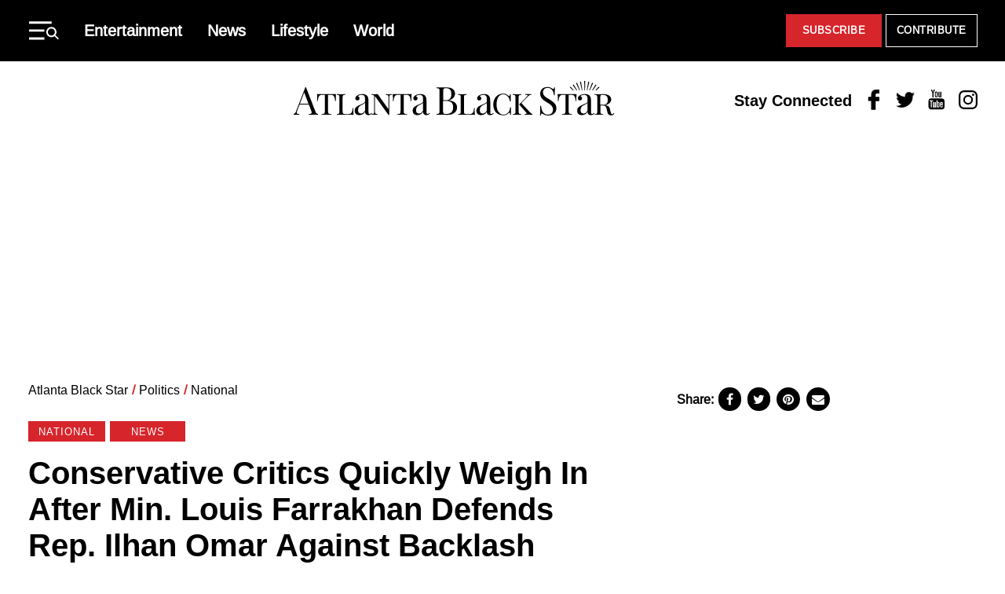

--- FILE ---
content_type: text/html; charset=UTF-8
request_url: https://atlantablackstar.com/2019/02/19/conservative-critics-quickly-weigh-in-after-min-louis-farrakhan-defends-rep-ilhan-omar-against-backlash/
body_size: 29453
content:
<!DOCTYPE html>
<html lang="en-US" class="no-js">
<head>
  <meta charset="UTF-8"/>
  <meta name="viewport" content="width=device-width, initial-scale=1"/>
  <meta name="theme-color" content="#d23226"/>
  <meta name="ahrefs-site-verification" content="0b187647ee374c85a5c4a379e74b7ee824d948f4e37b765667fca52a8ceacc03">
	<script>(function(html){html.className = html.className.replace(/\bno-js\b/,'js')})(document.documentElement);</script>
<meta name='robots' content='index, follow, max-image-preview:large, max-snippet:-1, max-video-preview:-1' />
	<style>img:is([sizes="auto" i], [sizes^="auto," i]) { contain-intrinsic-size: 3000px 1500px }</style>
	
	
	<!-- This site is optimized with the Yoast SEO Premium plugin v26.8 (Yoast SEO v26.8) - https://yoast.com/product/yoast-seo-premium-wordpress/ -->
	<title>Conservative Critics Quickly Weigh In After Min. Louis Farrakhan Defends Rep. Ilhan Omar Against Backlash </title>
	<meta name="description" content="Nation of Islam leader Louis Farrakhan set tongues a-wagging this week when he urged Democratic Minnesota Rep. Ilhan Omar not to apologize for her recent" />
	<link rel="canonical" href="https://atlantablackstar.com/2019/02/19/conservative-critics-quickly-weigh-in-after-min-louis-farrakhan-defends-rep-ilhan-omar-against-backlash/" />
	<meta property="og:locale" content="en_US" />
	<meta property="og:type" content="article" />
	<meta property="og:title" content="Conservative Critics Quickly Weigh In After Min. Louis Farrakhan Defends Rep. Ilhan Omar Against Backlash " />
	<meta property="og:description" content="Nation of Islam leader Louis Farrakhan set tongues a-wagging this week when he urged Democratic Minnesota Rep. Ilhan Omar not to apologize for her recent" />
	<meta property="og:url" content="https://atlantablackstar.com/2019/02/19/conservative-critics-quickly-weigh-in-after-min-louis-farrakhan-defends-rep-ilhan-omar-against-backlash/" />
	<meta property="og:site_name" content="Atlanta Black Star" />
	<meta property="article:publisher" content="https://www.facebook.com/ATLBlackStar" />
	<meta property="article:published_time" content="2019-02-19T23:15:15+00:00" />
	<meta property="og:image" content="https://atlantablackstar.com/wp-content/uploads/2019/02/pjimage-12-1.jpg" />
	<meta property="og:image:width" content="600" />
	<meta property="og:image:height" content="400" />
	<meta property="og:image:type" content="image/jpeg" />
	<meta name="author" content="Tanasia Kenney" />
	<meta name="twitter:card" content="summary_large_image" />
	<meta name="twitter:creator" content="@ATLBlackStar" />
	<meta name="twitter:site" content="@ATLBlackStar" />
	<meta name="twitter:label1" content="Written by" />
	<meta name="twitter:data1" content="Tanasia Kenney" />
	<meta name="twitter:label2" content="Est. reading time" />
	<meta name="twitter:data2" content="3 minutes" />
	<!-- / Yoast SEO Premium plugin. -->


<link rel="alternate" type="application/rss+xml" title="Atlanta Black Star &raquo; Feed" href="https://atlantablackstar.com/feed/" />
<link rel="alternate" type="application/rss+xml" title="Atlanta Black Star &raquo; Comments Feed" href="https://atlantablackstar.com/comments/feed/" />
<link rel="alternate" type="application/rss+xml" title="Atlanta Black Star &raquo; Conservative Critics Quickly Weigh In After Min. Louis Farrakhan Defends Rep. Ilhan Omar Against Backlash  Comments Feed" href="https://atlantablackstar.com/2019/02/19/conservative-critics-quickly-weigh-in-after-min-louis-farrakhan-defends-rep-ilhan-omar-against-backlash/feed/" />
<script type="text/javascript">
/* <![CDATA[ */
window._wpemojiSettings = {"baseUrl":"https:\/\/s.w.org\/images\/core\/emoji\/16.0.1\/72x72\/","ext":".png","svgUrl":"https:\/\/s.w.org\/images\/core\/emoji\/16.0.1\/svg\/","svgExt":".svg","source":{"concatemoji":"https:\/\/atlantablackstar.com\/wp-includes\/js\/wp-emoji-release.min.js?ver=6.8.3"}};
/*! This file is auto-generated */
!function(s,n){var o,i,e;function c(e){try{var t={supportTests:e,timestamp:(new Date).valueOf()};sessionStorage.setItem(o,JSON.stringify(t))}catch(e){}}function p(e,t,n){e.clearRect(0,0,e.canvas.width,e.canvas.height),e.fillText(t,0,0);var t=new Uint32Array(e.getImageData(0,0,e.canvas.width,e.canvas.height).data),a=(e.clearRect(0,0,e.canvas.width,e.canvas.height),e.fillText(n,0,0),new Uint32Array(e.getImageData(0,0,e.canvas.width,e.canvas.height).data));return t.every(function(e,t){return e===a[t]})}function u(e,t){e.clearRect(0,0,e.canvas.width,e.canvas.height),e.fillText(t,0,0);for(var n=e.getImageData(16,16,1,1),a=0;a<n.data.length;a++)if(0!==n.data[a])return!1;return!0}function f(e,t,n,a){switch(t){case"flag":return n(e,"\ud83c\udff3\ufe0f\u200d\u26a7\ufe0f","\ud83c\udff3\ufe0f\u200b\u26a7\ufe0f")?!1:!n(e,"\ud83c\udde8\ud83c\uddf6","\ud83c\udde8\u200b\ud83c\uddf6")&&!n(e,"\ud83c\udff4\udb40\udc67\udb40\udc62\udb40\udc65\udb40\udc6e\udb40\udc67\udb40\udc7f","\ud83c\udff4\u200b\udb40\udc67\u200b\udb40\udc62\u200b\udb40\udc65\u200b\udb40\udc6e\u200b\udb40\udc67\u200b\udb40\udc7f");case"emoji":return!a(e,"\ud83e\udedf")}return!1}function g(e,t,n,a){var r="undefined"!=typeof WorkerGlobalScope&&self instanceof WorkerGlobalScope?new OffscreenCanvas(300,150):s.createElement("canvas"),o=r.getContext("2d",{willReadFrequently:!0}),i=(o.textBaseline="top",o.font="600 32px Arial",{});return e.forEach(function(e){i[e]=t(o,e,n,a)}),i}function t(e){var t=s.createElement("script");t.src=e,t.defer=!0,s.head.appendChild(t)}"undefined"!=typeof Promise&&(o="wpEmojiSettingsSupports",i=["flag","emoji"],n.supports={everything:!0,everythingExceptFlag:!0},e=new Promise(function(e){s.addEventListener("DOMContentLoaded",e,{once:!0})}),new Promise(function(t){var n=function(){try{var e=JSON.parse(sessionStorage.getItem(o));if("object"==typeof e&&"number"==typeof e.timestamp&&(new Date).valueOf()<e.timestamp+604800&&"object"==typeof e.supportTests)return e.supportTests}catch(e){}return null}();if(!n){if("undefined"!=typeof Worker&&"undefined"!=typeof OffscreenCanvas&&"undefined"!=typeof URL&&URL.createObjectURL&&"undefined"!=typeof Blob)try{var e="postMessage("+g.toString()+"("+[JSON.stringify(i),f.toString(),p.toString(),u.toString()].join(",")+"));",a=new Blob([e],{type:"text/javascript"}),r=new Worker(URL.createObjectURL(a),{name:"wpTestEmojiSupports"});return void(r.onmessage=function(e){c(n=e.data),r.terminate(),t(n)})}catch(e){}c(n=g(i,f,p,u))}t(n)}).then(function(e){for(var t in e)n.supports[t]=e[t],n.supports.everything=n.supports.everything&&n.supports[t],"flag"!==t&&(n.supports.everythingExceptFlag=n.supports.everythingExceptFlag&&n.supports[t]);n.supports.everythingExceptFlag=n.supports.everythingExceptFlag&&!n.supports.flag,n.DOMReady=!1,n.readyCallback=function(){n.DOMReady=!0}}).then(function(){return e}).then(function(){var e;n.supports.everything||(n.readyCallback(),(e=n.source||{}).concatemoji?t(e.concatemoji):e.wpemoji&&e.twemoji&&(t(e.twemoji),t(e.wpemoji)))}))}((window,document),window._wpemojiSettings);
/* ]]> */
</script>
<style id='wp-emoji-styles-inline-css' type='text/css'>

	img.wp-smiley, img.emoji {
		display: inline !important;
		border: none !important;
		box-shadow: none !important;
		height: 1em !important;
		width: 1em !important;
		margin: 0 0.07em !important;
		vertical-align: -0.1em !important;
		background: none !important;
		padding: 0 !important;
	}
</style>
<link rel='stylesheet' id='wp-block-library-css' href='https://atlantablackstar.com/wp-includes/css/dist/block-library/style.min.css?ver=6.8.3' type='text/css' media='all' />
<style id='classic-theme-styles-inline-css' type='text/css'>
/*! This file is auto-generated */
.wp-block-button__link{color:#fff;background-color:#32373c;border-radius:9999px;box-shadow:none;text-decoration:none;padding:calc(.667em + 2px) calc(1.333em + 2px);font-size:1.125em}.wp-block-file__button{background:#32373c;color:#fff;text-decoration:none}
</style>
<style id='global-styles-inline-css' type='text/css'>
:root{--wp--preset--aspect-ratio--square: 1;--wp--preset--aspect-ratio--4-3: 4/3;--wp--preset--aspect-ratio--3-4: 3/4;--wp--preset--aspect-ratio--3-2: 3/2;--wp--preset--aspect-ratio--2-3: 2/3;--wp--preset--aspect-ratio--16-9: 16/9;--wp--preset--aspect-ratio--9-16: 9/16;--wp--preset--color--black: #000000;--wp--preset--color--cyan-bluish-gray: #abb8c3;--wp--preset--color--white: #ffffff;--wp--preset--color--pale-pink: #f78da7;--wp--preset--color--vivid-red: #cf2e2e;--wp--preset--color--luminous-vivid-orange: #ff6900;--wp--preset--color--luminous-vivid-amber: #fcb900;--wp--preset--color--light-green-cyan: #7bdcb5;--wp--preset--color--vivid-green-cyan: #00d084;--wp--preset--color--pale-cyan-blue: #8ed1fc;--wp--preset--color--vivid-cyan-blue: #0693e3;--wp--preset--color--vivid-purple: #9b51e0;--wp--preset--color--primary: #d6252b;--wp--preset--color--secondary: #000000;--wp--preset--color--tertiary: #c4c4c4;--wp--preset--color--quantanary: #f4f4f4;--wp--preset--gradient--vivid-cyan-blue-to-vivid-purple: linear-gradient(135deg,rgba(6,147,227,1) 0%,rgb(155,81,224) 100%);--wp--preset--gradient--light-green-cyan-to-vivid-green-cyan: linear-gradient(135deg,rgb(122,220,180) 0%,rgb(0,208,130) 100%);--wp--preset--gradient--luminous-vivid-amber-to-luminous-vivid-orange: linear-gradient(135deg,rgba(252,185,0,1) 0%,rgba(255,105,0,1) 100%);--wp--preset--gradient--luminous-vivid-orange-to-vivid-red: linear-gradient(135deg,rgba(255,105,0,1) 0%,rgb(207,46,46) 100%);--wp--preset--gradient--very-light-gray-to-cyan-bluish-gray: linear-gradient(135deg,rgb(238,238,238) 0%,rgb(169,184,195) 100%);--wp--preset--gradient--cool-to-warm-spectrum: linear-gradient(135deg,rgb(74,234,220) 0%,rgb(151,120,209) 20%,rgb(207,42,186) 40%,rgb(238,44,130) 60%,rgb(251,105,98) 80%,rgb(254,248,76) 100%);--wp--preset--gradient--blush-light-purple: linear-gradient(135deg,rgb(255,206,236) 0%,rgb(152,150,240) 100%);--wp--preset--gradient--blush-bordeaux: linear-gradient(135deg,rgb(254,205,165) 0%,rgb(254,45,45) 50%,rgb(107,0,62) 100%);--wp--preset--gradient--luminous-dusk: linear-gradient(135deg,rgb(255,203,112) 0%,rgb(199,81,192) 50%,rgb(65,88,208) 100%);--wp--preset--gradient--pale-ocean: linear-gradient(135deg,rgb(255,245,203) 0%,rgb(182,227,212) 50%,rgb(51,167,181) 100%);--wp--preset--gradient--electric-grass: linear-gradient(135deg,rgb(202,248,128) 0%,rgb(113,206,126) 100%);--wp--preset--gradient--midnight: linear-gradient(135deg,rgb(2,3,129) 0%,rgb(40,116,252) 100%);--wp--preset--font-size--small: 13px;--wp--preset--font-size--medium: 24px;--wp--preset--font-size--large: 40px;--wp--preset--font-size--x-large: 42px;--wp--preset--font-size--normal: 20px;--wp--preset--spacing--20: 0.44rem;--wp--preset--spacing--30: 0.67rem;--wp--preset--spacing--40: 1rem;--wp--preset--spacing--50: 1.5rem;--wp--preset--spacing--60: 2.25rem;--wp--preset--spacing--70: 3.38rem;--wp--preset--spacing--80: 5.06rem;--wp--preset--shadow--natural: 6px 6px 9px rgba(0, 0, 0, 0.2);--wp--preset--shadow--deep: 12px 12px 50px rgba(0, 0, 0, 0.4);--wp--preset--shadow--sharp: 6px 6px 0px rgba(0, 0, 0, 0.2);--wp--preset--shadow--outlined: 6px 6px 0px -3px rgba(255, 255, 255, 1), 6px 6px rgba(0, 0, 0, 1);--wp--preset--shadow--crisp: 6px 6px 0px rgba(0, 0, 0, 1);}:where(.is-layout-flex){gap: 0.5em;}:where(.is-layout-grid){gap: 0.5em;}body .is-layout-flex{display: flex;}.is-layout-flex{flex-wrap: wrap;align-items: center;}.is-layout-flex > :is(*, div){margin: 0;}body .is-layout-grid{display: grid;}.is-layout-grid > :is(*, div){margin: 0;}:where(.wp-block-columns.is-layout-flex){gap: 2em;}:where(.wp-block-columns.is-layout-grid){gap: 2em;}:where(.wp-block-post-template.is-layout-flex){gap: 1.25em;}:where(.wp-block-post-template.is-layout-grid){gap: 1.25em;}.has-black-color{color: var(--wp--preset--color--black) !important;}.has-cyan-bluish-gray-color{color: var(--wp--preset--color--cyan-bluish-gray) !important;}.has-white-color{color: var(--wp--preset--color--white) !important;}.has-pale-pink-color{color: var(--wp--preset--color--pale-pink) !important;}.has-vivid-red-color{color: var(--wp--preset--color--vivid-red) !important;}.has-luminous-vivid-orange-color{color: var(--wp--preset--color--luminous-vivid-orange) !important;}.has-luminous-vivid-amber-color{color: var(--wp--preset--color--luminous-vivid-amber) !important;}.has-light-green-cyan-color{color: var(--wp--preset--color--light-green-cyan) !important;}.has-vivid-green-cyan-color{color: var(--wp--preset--color--vivid-green-cyan) !important;}.has-pale-cyan-blue-color{color: var(--wp--preset--color--pale-cyan-blue) !important;}.has-vivid-cyan-blue-color{color: var(--wp--preset--color--vivid-cyan-blue) !important;}.has-vivid-purple-color{color: var(--wp--preset--color--vivid-purple) !important;}.has-black-background-color{background-color: var(--wp--preset--color--black) !important;}.has-cyan-bluish-gray-background-color{background-color: var(--wp--preset--color--cyan-bluish-gray) !important;}.has-white-background-color{background-color: var(--wp--preset--color--white) !important;}.has-pale-pink-background-color{background-color: var(--wp--preset--color--pale-pink) !important;}.has-vivid-red-background-color{background-color: var(--wp--preset--color--vivid-red) !important;}.has-luminous-vivid-orange-background-color{background-color: var(--wp--preset--color--luminous-vivid-orange) !important;}.has-luminous-vivid-amber-background-color{background-color: var(--wp--preset--color--luminous-vivid-amber) !important;}.has-light-green-cyan-background-color{background-color: var(--wp--preset--color--light-green-cyan) !important;}.has-vivid-green-cyan-background-color{background-color: var(--wp--preset--color--vivid-green-cyan) !important;}.has-pale-cyan-blue-background-color{background-color: var(--wp--preset--color--pale-cyan-blue) !important;}.has-vivid-cyan-blue-background-color{background-color: var(--wp--preset--color--vivid-cyan-blue) !important;}.has-vivid-purple-background-color{background-color: var(--wp--preset--color--vivid-purple) !important;}.has-black-border-color{border-color: var(--wp--preset--color--black) !important;}.has-cyan-bluish-gray-border-color{border-color: var(--wp--preset--color--cyan-bluish-gray) !important;}.has-white-border-color{border-color: var(--wp--preset--color--white) !important;}.has-pale-pink-border-color{border-color: var(--wp--preset--color--pale-pink) !important;}.has-vivid-red-border-color{border-color: var(--wp--preset--color--vivid-red) !important;}.has-luminous-vivid-orange-border-color{border-color: var(--wp--preset--color--luminous-vivid-orange) !important;}.has-luminous-vivid-amber-border-color{border-color: var(--wp--preset--color--luminous-vivid-amber) !important;}.has-light-green-cyan-border-color{border-color: var(--wp--preset--color--light-green-cyan) !important;}.has-vivid-green-cyan-border-color{border-color: var(--wp--preset--color--vivid-green-cyan) !important;}.has-pale-cyan-blue-border-color{border-color: var(--wp--preset--color--pale-cyan-blue) !important;}.has-vivid-cyan-blue-border-color{border-color: var(--wp--preset--color--vivid-cyan-blue) !important;}.has-vivid-purple-border-color{border-color: var(--wp--preset--color--vivid-purple) !important;}.has-vivid-cyan-blue-to-vivid-purple-gradient-background{background: var(--wp--preset--gradient--vivid-cyan-blue-to-vivid-purple) !important;}.has-light-green-cyan-to-vivid-green-cyan-gradient-background{background: var(--wp--preset--gradient--light-green-cyan-to-vivid-green-cyan) !important;}.has-luminous-vivid-amber-to-luminous-vivid-orange-gradient-background{background: var(--wp--preset--gradient--luminous-vivid-amber-to-luminous-vivid-orange) !important;}.has-luminous-vivid-orange-to-vivid-red-gradient-background{background: var(--wp--preset--gradient--luminous-vivid-orange-to-vivid-red) !important;}.has-very-light-gray-to-cyan-bluish-gray-gradient-background{background: var(--wp--preset--gradient--very-light-gray-to-cyan-bluish-gray) !important;}.has-cool-to-warm-spectrum-gradient-background{background: var(--wp--preset--gradient--cool-to-warm-spectrum) !important;}.has-blush-light-purple-gradient-background{background: var(--wp--preset--gradient--blush-light-purple) !important;}.has-blush-bordeaux-gradient-background{background: var(--wp--preset--gradient--blush-bordeaux) !important;}.has-luminous-dusk-gradient-background{background: var(--wp--preset--gradient--luminous-dusk) !important;}.has-pale-ocean-gradient-background{background: var(--wp--preset--gradient--pale-ocean) !important;}.has-electric-grass-gradient-background{background: var(--wp--preset--gradient--electric-grass) !important;}.has-midnight-gradient-background{background: var(--wp--preset--gradient--midnight) !important;}.has-small-font-size{font-size: var(--wp--preset--font-size--small) !important;}.has-medium-font-size{font-size: var(--wp--preset--font-size--medium) !important;}.has-large-font-size{font-size: var(--wp--preset--font-size--large) !important;}.has-x-large-font-size{font-size: var(--wp--preset--font-size--x-large) !important;}
:where(.wp-block-post-template.is-layout-flex){gap: 1.25em;}:where(.wp-block-post-template.is-layout-grid){gap: 1.25em;}
:where(.wp-block-columns.is-layout-flex){gap: 2em;}:where(.wp-block-columns.is-layout-grid){gap: 2em;}
:root :where(.wp-block-pullquote){font-size: 1.5em;line-height: 1.6;}
</style>
<link rel='stylesheet' id='styles-css' href='https://atlantablackstar.com/wp-content/themes/atlanta-black-star/dist/css/style.css?ver=12062024' type='text/css' media='all' />
<link rel='stylesheet' id='custom-css-css' href='https://atlantablackstar.com/wp-content/themes/atlanta-black-star/assets/css/custom/custom.css?ver=12062024' type='text/css' media='all' />
<link rel="https://api.w.org/" href="https://atlantablackstar.com/wp-json/" /><link rel="alternate" title="JSON" type="application/json" href="https://atlantablackstar.com/wp-json/wp/v2/posts/482603" /><link rel="EditURI" type="application/rsd+xml" title="RSD" href="https://atlantablackstar.com/xmlrpc.php?rsd" />
<link rel='shortlink' href='https://atlantablackstar.com/?p=482603' />
<link rel="alternate" title="oEmbed (JSON)" type="application/json+oembed" href="https://atlantablackstar.com/wp-json/oembed/1.0/embed?url=https%3A%2F%2Fatlantablackstar.com%2F2019%2F02%2F19%2Fconservative-critics-quickly-weigh-in-after-min-louis-farrakhan-defends-rep-ilhan-omar-against-backlash%2F" />
<link rel="alternate" title="oEmbed (XML)" type="text/xml+oembed" href="https://atlantablackstar.com/wp-json/oembed/1.0/embed?url=https%3A%2F%2Fatlantablackstar.com%2F2019%2F02%2F19%2Fconservative-critics-quickly-weigh-in-after-min-louis-farrakhan-defends-rep-ilhan-omar-against-backlash%2F&#038;format=xml" />
<!-- Google Tag Manager -->
	<script>(function(w,d,s,l,i){w[l]=w[l]||[];w[l].push({'gtm.start':
				new Date().getTime(),event:'gtm.js'});var f=d.getElementsByTagName(s)[0],
			j=d.createElement(s),dl=l!='dataLayer'?'&l='+l:'';j.async=true;j.src=
			'https://www.googletagmanager.com/gtm.js?id='+i+dl;f.parentNode.insertBefore(j,f);
		})(window,document,'script','dataLayer','GTM-5MM89V9');</script>
	<!-- End Google Tag Manager -->

		<!-- Google tag (gtag.js) -->
<script async src="https://www.googletagmanager.com/gtag/js?id=G-FE5D5KN3ET"></script>
<script>
  window.dataLayer = window.dataLayer || [];
  function gtag(){dataLayer.push(arguments);}
  gtag('js', new Date());

  gtag('config', 'G-FE5D5KN3ET');
</script>
  <!--Cafemedia/AdThrive Head Tag -->
  <script>
      window.adthrive = window.adthrive || {};
      window.adthrive.cmd = window.adthrive.cmd || [];
      window.adthrive.host = 'ads.adthrive.com';
      window.adthrive.plugin = 'adthrive-ads-1.0.34-manual';
      window.adthrive.threshold = Math.floor(Math.random() * 100 + 1);
      window.adthrive.executed = false;
      window.adthrive.cmd.push(function () {
          window.adthrive.siteAds.targeting.push({key: 'at_custom_1', value: 'abs_hp'});
      });

      window.adthrive.insertScriptTag = function () {
          window.removeEventListener('scroll', window.adthrive.insertScriptTag);
          window.removeEventListener('mousemove', window.adthrive.insertScriptTag);
          if (false !== window.adthrive.executed) {
              return;
          }
          window.adthrive.executed = true;
          var script = document.createElement('script');
          script.async = true;
          script.defer = true;
          script.type = 'text/javascript';
          script.src =
              document.location.protocol +
              '//ads.adthrive.com/sites/' + decodeURIComponent('5ac64c29fdf4d60603abe69c') + '/ads.min.js?threshold=' +
              window.adthrive.threshold;
          var node = document.getElementsByTagName('script')[0];
          node.parentNode.insertBefore(script, node);
      };

      window.addEventListener('scroll', window.adthrive.insertScriptTag);
      window.addEventListener('mousemove', window.adthrive.insertScriptTag);
      window.addEventListener('load', function () {
          setTimeout(window.adthrive.insertScriptTag, 2500);
      });
  </script>
  <!--End CafeMedia/AdThrive Head Tag -->

  <script>
      (function () {
          // Function to update JWPlayer
          function updateJWPlayer() {
              console.log("Update JWPlayer function called");
              jwplayer('njg9J21R').once('adBreakEnd', function () {
                  jwplayer('njg9J21R').once('playlistItem', function () {
                      jwplayer('njg9J21R').play();
                      console.log("Play has been called on new playlist");
                  });
                  jwplayer('njg9J21R').load("https://cdn.jwplayer.com/v2/playlists/gBUqdOXK?format=mrss");
                  console.log('New playlist inserted');
              });
          };

          // Checking if the article belongs to the "category-news"
          let articles = document.getElementsByTagName('article');
          if (articles.length > 0 && articles[0].classList.contains("category-news")) {
              console.log("News Article");
              let mList = document.querySelectorAll('.td-post-content');
              options = {
                  childList: true,
              },
                  observer = new MutationObserver(mCallback);

              // Mutation callback function
              function mCallback(mutations) {
                  for (let mutation of mutations) {
                      console.log(mutation);
                      if (mutation.addedNodes[0]?.id === "adthrive-collapse-container") {
                          updateJWPlayer();
                          observer.disconnect();
                      }
                  }
              }

              // Observing mutations on post content elements
              for (var i = 0; i < mList.length; i++) {
                  observer.observe(mList[i], options);
              }
          }
      })();
  </script>
	

<script type="application/ld+json" class="saswp-schema-markup-output">
[{"@context":"https:\/\/schema.org\/","@type":"VideoObject","@id":"https:\/\/atlantablackstar.com\/2019\/02\/19\/conservative-critics-quickly-weigh-in-after-min-louis-farrakhan-defends-rep-ilhan-omar-against-backlash\/#videoobject","url":"https:\/\/atlantablackstar.com\/2019\/02\/19\/conservative-critics-quickly-weigh-in-after-min-louis-farrakhan-defends-rep-ilhan-omar-against-backlash\/","headline":"Conservative Critics Quickly Weigh In After Min. Louis Farrakhan Defends Rep. Ilhan Omar Against Backlash\u00a0","datePublished":"2019-02-19T18:15:15-05:00","dateModified":"2019-02-19T17:39:59-05:00","description":"Nation of Islam leader Louis Farrakhan set tongues a-wagging this week when he urged Democratic Minnesota Rep. Ilhan Omar not to apologize for her recent","transcript":"Nation of Islam leader Louis Farrakhan set tongues a-wagging this week when he urged Democratic Minnesota Rep. Ilhan Omar not to apologize for her recent remarks on Israel, defending the Somali-American lawmaker against claims that her comments were anti-Semitic.    Farrakhan, 85, delivered his keynote address at the annual Nation of Islam Saviour's Day Convention in Chicago on Sunday, during which he expressed happiness at the more than 100 women members of Congress before turning his attention to Omar.        \"Ms. Omar from Somalia \u2014 she started talking about \u2018the Benjamins\u2019 and they are trying to make her apologize. Sweetheart, don\u2019t do that,\" he said during the address. \"Pardon me for calling you sweetheart, but you do have a sweet heart. You sure are using it to shake the government up, but you have nothing to apologize for.\"    Omar came under fire earlier last week for her comments criticizing the American Israel Public Affairs Committee (AIPAC). In a tweet, she argued it was simply \"all about the Benjamins\" for many of her pro-Israel colleagues, and said she believed AIPAC was paying politicians to support Israel. The freshmen congresswoman later apologized amid pressure from Democratic leaders like House Speaker Nancy Pelosi (D-Calif.), who accused her of using\u00a0\u201canti-Semitic tropes\u201d and making\u00a0\u201cprejudicial accusations\u201d about those who support Israel.    Farrakhan took no issue with Omar's statements, saying, \"Israel and AIPAC pays off senators and congressmen to do their bidding, so you\u2019re not lying. So if you\u2019re not lying, stop laying down. You were sent there by the people to shake up that corrupt House.\"    The Muslim leader, who's taken heat for his own anti-Semitic comments in the past, went on to mock Omar's Democratic defenders who chalked up her comments to a lack of knowledge on the historic plight of the Jewish community.    \"Oh she\u2019s just young. She just got here. Don\u2019t be so hard on her,\u2019\u201d Farrakhan said, poking fun at her allies. \u201cMy beautiful sisters, you were sent there to shake that House up. Your people voted you in, but God is the overseer.\u201d    His remarks drew plenty of reactions from conservatives who were eager to malign Farrakhan and Omar.    \"Just when Pelosi thought things had quieted down from the AOC\/Amazon debacle. She\u2019s probably chugging whiskey right about now,\" one person wrote. Another added, \"Yay Louis Farrakhan. I love the new Democrats. Can we say 100 year Republican President.\"    \"Omar is in good company now,\" one user wrote. \"Almost like having the Triple K, Muslim Brotherhood or Neo-Notsees defending her.\"    \"Farrakhan is one of the most bigoted human beings on the planet,\" someone else chimed in. \"Omar and her friends won\u2019t be satisfied until our current government is overthrown and talk of Sharia Law replacing our Constitution. These socialist Jihadist and supporters of Hamas can stomp their feet all they want because the reality of it all is you got 2 more years of conservative values while Trump is in office.\"    One user pointed out that, \"the dem leaders condemned Omar, but I am yet to see a single one actually deny what she said.\"    Watch more in the video below.","name":"Conservative Critics Quickly Weigh In After Min. Louis Farrakhan Defends Rep. Ilhan Omar Against Backlash\u00a0","uploadDate":"2019-02-19T18:15:15-05:00","thumbnailUrl":"https:\/\/atlantablackstar.com\/wp-content\/uploads\/2019\/02\/pjimage-12-1.jpg","author":{"@type":"Person","name":"Tanasia Kenney","url":"https:\/\/atlantablackstar.com\/author\/tanasia\/","sameAs":[],"image":{"@type":"ImageObject","url":"https:\/\/secure.gravatar.com\/avatar\/7424fcd611045cbc5142f1dd473ecc1101f4e03febe9dc428b8c640bbaa99e05?s=96&d=mm&r=g","height":96,"width":96}},"contentUrl":"https:\/\/www.youtube.com\/embed\/1J9P0MDra2Y","embedUrl":"https:\/\/www.youtube.com\/embed\/1J9P0MDra2Y"},

{"@context":"https:\/\/schema.org\/","@type":"NewsArticle","@id":"https:\/\/atlantablackstar.com\/2019\/02\/19\/conservative-critics-quickly-weigh-in-after-min-louis-farrakhan-defends-rep-ilhan-omar-against-backlash\/#newsarticle","url":"https:\/\/atlantablackstar.com\/2019\/02\/19\/conservative-critics-quickly-weigh-in-after-min-louis-farrakhan-defends-rep-ilhan-omar-against-backlash\/","headline":"Conservative Critics Quickly Weigh In After Min. Louis Farrakhan Defends Rep. Ilhan Omar Against Backlash\u00a0","mainEntityOfPage":"https:\/\/atlantablackstar.com\/2019\/02\/19\/conservative-critics-quickly-weigh-in-after-min-louis-farrakhan-defends-rep-ilhan-omar-against-backlash\/","datePublished":"2019-02-19T18:15:15-05:00","dateModified":"2019-02-19T17:39:59-05:00","description":"Nation of Islam leader Louis Farrakhan set tongues a-wagging this week when he urged Democratic Minnesota Rep. Ilhan Omar not to apologize for her recent","articleSection":"News","articleBody":"Nation of Islam leader Louis Farrakhan set tongues a-wagging this week when he urged Democratic Minnesota Rep. Ilhan Omar not to apologize for her recent remarks on Israel, defending the Somali-American lawmaker against claims that her comments were anti-Semitic.    Farrakhan, 85, delivered his keynote address at the annual Nation of Islam Saviour's Day Convention in Chicago on Sunday, during which he expressed happiness at the more than 100 women members of Congress before turning his attention to Omar.        \"Ms. Omar from Somalia \u2014 she started talking about \u2018the Benjamins\u2019 and they are trying to make her apologize. Sweetheart, don\u2019t do that,\" he said during the address. \"Pardon me for calling you sweetheart, but you do have a sweet heart. You sure are using it to shake the government up, but you have nothing to apologize for.\"    Omar came under fire earlier last week for her comments criticizing the American Israel Public Affairs Committee (AIPAC). In a tweet, she argued it was simply \"all about the Benjamins\" for many of her pro-Israel colleagues, and said she believed AIPAC was paying politicians to support Israel. The freshmen congresswoman later apologized amid pressure from Democratic leaders like House Speaker Nancy Pelosi (D-Calif.), who accused her of using\u00a0\u201canti-Semitic tropes\u201d and making\u00a0\u201cprejudicial accusations\u201d about those who support Israel.    Farrakhan took no issue with Omar's statements, saying, \"Israel and AIPAC pays off senators and congressmen to do their bidding, so you\u2019re not lying. So if you\u2019re not lying, stop laying down. You were sent there by the people to shake up that corrupt House.\"    The Muslim leader, who's taken heat for his own anti-Semitic comments in the past, went on to mock Omar's Democratic defenders who chalked up her comments to a lack of knowledge on the historic plight of the Jewish community.    \"Oh she\u2019s just young. She just got here. Don\u2019t be so hard on her,\u2019\u201d Farrakhan said, poking fun at her allies. \u201cMy beautiful sisters, you were sent there to shake that House up. Your people voted you in, but God is the overseer.\u201d    His remarks drew plenty of reactions from conservatives who were eager to malign Farrakhan and Omar.    \"Just when Pelosi thought things had quieted down from the AOC\/Amazon debacle. She\u2019s probably chugging whiskey right about now,\" one person wrote. Another added, \"Yay Louis Farrakhan. I love the new Democrats. Can we say 100 year Republican President.\"    \"Omar is in good company now,\" one user wrote. \"Almost like having the Triple K, Muslim Brotherhood or Neo-Notsees defending her.\"    \"Farrakhan is one of the most bigoted human beings on the planet,\" someone else chimed in. \"Omar and her friends won\u2019t be satisfied until our current government is overthrown and talk of Sharia Law replacing our Constitution. These socialist Jihadist and supporters of Hamas can stomp their feet all they want because the reality of it all is you got 2 more years of conservative values while Trump is in office.\"    One user pointed out that, \"the dem leaders condemned Omar, but I am yet to see a single one actually deny what she said.\"    Watch more in the video below.","keywords":["Louis Farrakhan"," Rep. Ilhan Omar"," "],"name":"Conservative Critics Quickly Weigh In After Min. Louis Farrakhan Defends Rep. Ilhan Omar Against Backlash\u00a0","thumbnailUrl":"https:\/\/atlantablackstar.com\/wp-content\/uploads\/2019\/02\/pjimage-12-1.jpg","wordCount":"505","timeRequired":"PT2M14S","mainEntity":{"@type":"WebPage","@id":"https:\/\/atlantablackstar.com\/2019\/02\/19\/conservative-critics-quickly-weigh-in-after-min-louis-farrakhan-defends-rep-ilhan-omar-against-backlash\/"},"author":{"@type":"Person","name":"Tanasia Kenney","url":"https:\/\/atlantablackstar.com\/author\/tanasia\/","sameAs":[],"image":{"@type":"ImageObject","url":"https:\/\/secure.gravatar.com\/avatar\/7424fcd611045cbc5142f1dd473ecc1101f4e03febe9dc428b8c640bbaa99e05?s=96&d=mm&r=g","height":96,"width":96}},"editor":{"@type":"Person","name":"Tanasia Kenney","url":"https:\/\/atlantablackstar.com\/author\/tanasia\/","sameAs":[],"image":{"@type":"ImageObject","url":"https:\/\/secure.gravatar.com\/avatar\/7424fcd611045cbc5142f1dd473ecc1101f4e03febe9dc428b8c640bbaa99e05?s=96&d=mm&r=g","height":96,"width":96}},"publisher":{"@type":"Organization","name":"atlantablackstar","url":"https:\/\/atlantablackstar.com\/","logo":{"@type":"ImageObject","url":"https:\/\/atlantablackstar.com\/wp-content\/uploads\/2023\/11\/ABS_Logo_Black.png","width":662,"height":71}},"image":[{"@type":"ImageObject","@id":"https:\/\/atlantablackstar.com\/2019\/02\/19\/conservative-critics-quickly-weigh-in-after-min-louis-farrakhan-defends-rep-ilhan-omar-against-backlash\/#primaryimage","url":"https:\/\/atlantablackstar.com\/wp-content\/uploads\/2019\/02\/pjimage-12-1-1200x800.jpg","width":"1200","height":"800","caption":"Louis Farrakhan"},{"@type":"ImageObject","url":"https:\/\/atlantablackstar.com\/wp-content\/uploads\/2019\/02\/pjimage-12-1-1200x900.jpg","width":"1200","height":"900","caption":"Louis Farrakhan"},{"@type":"ImageObject","url":"https:\/\/atlantablackstar.com\/wp-content\/uploads\/2019\/02\/pjimage-12-1-1200x675.jpg","width":"1200","height":"675","caption":"Louis Farrakhan"},{"@type":"ImageObject","url":"https:\/\/atlantablackstar.com\/wp-content\/uploads\/2019\/02\/pjimage-12-1-600x600.jpg","width":"600","height":"600","caption":"Louis Farrakhan"}]},

{"@context":"https:\/\/schema.org\/","@type":"NewsArticle","@id":"https:\/\/atlantablackstar.com\/2019\/02\/19\/conservative-critics-quickly-weigh-in-after-min-louis-farrakhan-defends-rep-ilhan-omar-against-backlash\/#newsarticle","url":"https:\/\/atlantablackstar.com\/2019\/02\/19\/conservative-critics-quickly-weigh-in-after-min-louis-farrakhan-defends-rep-ilhan-omar-against-backlash\/","headline":"Conservative Critics Quickly Weigh In After Min. Louis Farrakhan Defends Rep. Ilhan Omar Against Backlash\u00a0","mainEntityOfPage":"https:\/\/atlantablackstar.com\/2019\/02\/19\/conservative-critics-quickly-weigh-in-after-min-louis-farrakhan-defends-rep-ilhan-omar-against-backlash\/","datePublished":"2019-02-19T18:15:15-05:00","dateModified":"2019-02-19T17:39:59-05:00","description":"Nation of Islam leader Louis Farrakhan set tongues a-wagging this week when he urged Democratic Minnesota Rep. Ilhan Omar not to apologize for her recent","articleSection":"News","articleBody":"Nation of Islam leader Louis Farrakhan set tongues a-wagging this week when he urged Democratic Minnesota Rep. Ilhan Omar not to apologize for her recent remarks on Israel, defending the Somali-American lawmaker against claims that her comments were anti-Semitic.    Farrakhan, 85, delivered his keynote address at the annual Nation of Islam Saviour's Day Convention in Chicago on Sunday, during which he expressed happiness at the more than 100 women members of Congress before turning his attention to Omar.        \"Ms. Omar from Somalia \u2014 she started talking about \u2018the Benjamins\u2019 and they are trying to make her apologize. Sweetheart, don\u2019t do that,\" he said during the address. \"Pardon me for calling you sweetheart, but you do have a sweet heart. You sure are using it to shake the government up, but you have nothing to apologize for.\"    Omar came under fire earlier last week for her comments criticizing the American Israel Public Affairs Committee (AIPAC). In a tweet, she argued it was simply \"all about the Benjamins\" for many of her pro-Israel colleagues, and said she believed AIPAC was paying politicians to support Israel. The freshmen congresswoman later apologized amid pressure from Democratic leaders like House Speaker Nancy Pelosi (D-Calif.), who accused her of using\u00a0\u201canti-Semitic tropes\u201d and making\u00a0\u201cprejudicial accusations\u201d about those who support Israel.    Farrakhan took no issue with Omar's statements, saying, \"Israel and AIPAC pays off senators and congressmen to do their bidding, so you\u2019re not lying. So if you\u2019re not lying, stop laying down. You were sent there by the people to shake up that corrupt House.\"    The Muslim leader, who's taken heat for his own anti-Semitic comments in the past, went on to mock Omar's Democratic defenders who chalked up her comments to a lack of knowledge on the historic plight of the Jewish community.    \"Oh she\u2019s just young. She just got here. Don\u2019t be so hard on her,\u2019\u201d Farrakhan said, poking fun at her allies. \u201cMy beautiful sisters, you were sent there to shake that House up. Your people voted you in, but God is the overseer.\u201d    His remarks drew plenty of reactions from conservatives who were eager to malign Farrakhan and Omar.    \"Just when Pelosi thought things had quieted down from the AOC\/Amazon debacle. She\u2019s probably chugging whiskey right about now,\" one person wrote. Another added, \"Yay Louis Farrakhan. I love the new Democrats. Can we say 100 year Republican President.\"    \"Omar is in good company now,\" one user wrote. \"Almost like having the Triple K, Muslim Brotherhood or Neo-Notsees defending her.\"    \"Farrakhan is one of the most bigoted human beings on the planet,\" someone else chimed in. \"Omar and her friends won\u2019t be satisfied until our current government is overthrown and talk of Sharia Law replacing our Constitution. These socialist Jihadist and supporters of Hamas can stomp their feet all they want because the reality of it all is you got 2 more years of conservative values while Trump is in office.\"    One user pointed out that, \"the dem leaders condemned Omar, but I am yet to see a single one actually deny what she said.\"    Watch more in the video below.","keywords":["Louis Farrakhan"," Rep. Ilhan Omar"," "],"name":"Conservative Critics Quickly Weigh In After Min. Louis Farrakhan Defends Rep. Ilhan Omar Against Backlash\u00a0","thumbnailUrl":"https:\/\/atlantablackstar.com\/wp-content\/uploads\/2019\/02\/pjimage-12-1.jpg","wordCount":"505","timeRequired":"PT2M14S","mainEntity":{"@type":"WebPage","@id":"https:\/\/atlantablackstar.com\/2019\/02\/19\/conservative-critics-quickly-weigh-in-after-min-louis-farrakhan-defends-rep-ilhan-omar-against-backlash\/"},"author":{"@type":"Person","name":"Tanasia Kenney","url":"https:\/\/atlantablackstar.com\/author\/tanasia\/","sameAs":[],"image":{"@type":"ImageObject","url":"https:\/\/secure.gravatar.com\/avatar\/7424fcd611045cbc5142f1dd473ecc1101f4e03febe9dc428b8c640bbaa99e05?s=96&d=mm&r=g","height":96,"width":96}},"editor":{"@type":"Person","name":"Tanasia Kenney","url":"https:\/\/atlantablackstar.com\/author\/tanasia\/","sameAs":[],"image":{"@type":"ImageObject","url":"https:\/\/secure.gravatar.com\/avatar\/7424fcd611045cbc5142f1dd473ecc1101f4e03febe9dc428b8c640bbaa99e05?s=96&d=mm&r=g","height":96,"width":96}},"publisher":{"@type":"Organization","name":"atlantablackstar","url":"https:\/\/atlantablackstar.com\/","logo":{"@type":"ImageObject","url":"https:\/\/atlantablackstar.com\/wp-content\/uploads\/2023\/11\/ABS_Logo_Black.png","width":662,"height":71}},"speakable":{"@type":"SpeakableSpecification","xpath":["\/html\/head\/title","\/html\/head\/meta[@name='description']\/@content"]},"image":[{"@type":"ImageObject","@id":"https:\/\/atlantablackstar.com\/2019\/02\/19\/conservative-critics-quickly-weigh-in-after-min-louis-farrakhan-defends-rep-ilhan-omar-against-backlash\/#primaryimage","url":"https:\/\/atlantablackstar.com\/wp-content\/uploads\/2019\/02\/pjimage-12-1-1200x800.jpg","width":"1200","height":"800","caption":"Louis Farrakhan"},{"@type":"ImageObject","url":"https:\/\/atlantablackstar.com\/wp-content\/uploads\/2019\/02\/pjimage-12-1-1200x900.jpg","width":"1200","height":"900","caption":"Louis Farrakhan"},{"@type":"ImageObject","url":"https:\/\/atlantablackstar.com\/wp-content\/uploads\/2019\/02\/pjimage-12-1-1200x675.jpg","width":"1200","height":"675","caption":"Louis Farrakhan"},{"@type":"ImageObject","url":"https:\/\/atlantablackstar.com\/wp-content\/uploads\/2019\/02\/pjimage-12-1-600x600.jpg","width":"600","height":"600","caption":"Louis Farrakhan"}]}]
</script>

<style>.wp-block-gallery.is-cropped .blocks-gallery-item picture{height:100%;width:100%;}</style><link rel="icon" href="https://atlantablackstar.com/wp-content/uploads/2016/08/ABS_Icon_Red-1.png" sizes="32x32" />
<link rel="icon" href="https://atlantablackstar.com/wp-content/uploads/2016/08/ABS_Icon_Red-1.png" sizes="192x192" />
<link rel="apple-touch-icon" href="https://atlantablackstar.com/wp-content/uploads/2016/08/ABS_Icon_Red-1.png" />
<meta name="msapplication-TileImage" content="https://atlantablackstar.com/wp-content/uploads/2016/08/ABS_Icon_Red-1.png" />
		<style type="text/css" id="wp-custom-css">
			.article-single__content { word-break: break-word; }
.tableauPlaceholder { max-width: 100%; }
.entry-content img { max-width: 100%; height: auto; }

.post-footer{
	padding-bottom:100px;
}
.article-single .entry-meta .separator {
    padding-right: 0 !important ;
}

.page-id-673775 .bottomButtonClass {
	padding-bottom: 15px;
	text-align: right;
}

.article-single h2{
	font-size: 2.25rem;
	margin-bottom:20px;
	font-weight:600;
}		</style>
		<noscript><style id="rocket-lazyload-nojs-css">.rll-youtube-player, [data-lazy-src]{display:none !important;}</style></noscript>
  <link rel="preload" href="https://atlantablackstar.com/wp-content/themes/atlanta-black-star/dist/fonts/Arimo-Regular.woff2" as="font"
        type="font/woff2" crossorigin>
  <link rel="preload" href="https://atlantablackstar.com/wp-content/themes/atlanta-black-star/dist/fonts/Arimo-Regular.woff" as="font"
        type="font/woff" crossorigin>

  <link rel="preload" href="https://atlantablackstar.com/wp-content/themes/atlanta-black-star/dist/fonts/Arimo-Bold.woff2" as="font"
        type="font/woff2" crossorigin>
  <link rel="preload" href="https://atlantablackstar.com/wp-content/themes/atlanta-black-star/dist/fonts/Arimo-Bold.woff" as="font"
        type="font/woff" crossorigin>

  <style>
      @media screen and (max-width: 992px) {
          .mobile.earn{
              display: block !important;
          }
      }
      .mobile.earn{
          position: absolute;
          right: 1rem;
          padding: 0.5rem 1rem !important;
      }
      .earn a{
          background: linear-gradient(to right, #bf953f, #fcf6ba, #b38728, #fbf5b7, #aa771c);
          transition: box-shadow .3s;
          position: relative;
          z-index: 0;
          color: #000 !important;

      }
      .earn a:hover {
          box-shadow: inset 0 0 0 1000px #fff;
          background: #fff;
      }
      .pre-header .cta-links-menu li+li.earn a,.site-navigation .cta-links-menu .menu-item.earn a{background:linear-gradient(to right,#bf953f,#fcf6ba,#b38728,#fbf5b7,#aa771c);transition:box-shadow .3s;z-index:0}@font-face{font-family:'Arimo Regular';font-style:normal;font-weight:400;font-display:swap;src:url('https://atlantablackstar.com/wp-content/themes/atlanta-black-star/dist/fonts/Arimo-Regular.eot');src:local('Arimo Regular'),url('https://atlantablackstar.com/wp-content/themes/atlanta-black-star/dist/fonts/Arimo-Regular.woff2') format('woff2'),url('https://atlantablackstar.com/wp-content/themes/atlanta-black-star/dist/fonts/Arimo-Regular.woff') format('woff'),url('https://atlantablackstar.com/wp-content/themes/atlanta-black-star/dist/fonts/Arimo-Regular.ttf') format('truetype')}@font-face{font-family:'Arimo Bold';font-style:normal;font-weight:700;font-display:swap;src:url('https://atlantablackstar.com/wp-content/themes/atlanta-black-star/dist/fonts/Arimo-Bold.eot');src:local('Arimo Bold'),url('https://atlantablackstar.com/wp-content/themes/atlanta-black-star/dist/fonts/Arimo-Bold.woff2') format('woff2'),url('https://atlantablackstar.com/wp-content/themes/atlanta-black-star/dist/fonts/Arimo-Bold.woff') format('woff'),url('https://atlantablackstar.com/wp-content/themes/atlanta-black-star/dist/fonts/Arimo-Bold.ttf') format('truetype')}:root{--c-black:#000;--c-white:#fff;--c-red:#d6252b;--c-gray-100:#f4f4f4;--c-gray-200:#c4c4c4;--c-gray-400:#979797;--c-primary:var(--c-red);--c-secondary:var(--c-black);--c-tertiary:var(--c-gray-200);--c-quantanary:var(--c-gray-100);--c-quinary:#c1c1c1;--c-modal-overlay:rgba(0, 0, 0, 0.25);--site-contained-width:73.688em;--site-contained-width-large:85em;--site-column-gutter:1.875em;--site-column-gutter-negative:calc(-1 * var(--site-column-gutter));--site-column-gutter-rem:1.875rem;--site-outer-gutter:var(--site-column-gutter);--site-max-width:calc(var(--site-contained-width) + var(--site-column-gutter) * 2);--site-max-width-large:calc(var(--site-contained-width-large) + var(--site-column-gutter) * 2);--spacing-unit:var(--site-column-gutter);--spacing-unit-rem:var(--site-column-gutter-rem);--f-primary:"Arimo Regular","Helvetica Neue",Helvetica,Arial,sans-serif;--f-primary-bold:"Arimo Bold","Helvetica Neue",Helvetica,Arial,sans-serif;--fs-10:10px;--fs-11:11px;--fs-12:12px;--fs-13:13px;--fs-14:14px;--fs-15:15px;--fs-16:16px;--fs-17:17px;--fs-18:18px;--fs-20:20px;--fs-24:24px;--fs-26:26px;--fs-28:28px;--fs-30:30px;--fs-40:40px;--fw-normal:400;--fw-book:500;--fw-bold:600;--ls-small:0.5px}html{box-sizing:border-box;font-family:var(--f-primary, sans-serif);-moz-osx-font-smoothing:grayscale;-webkit-font-smoothing:antialiased;font-smoothing:antialiased;height:100%;line-height:1.15;text-size-adjust:100%;scroll-behavior:smooth}*,:after,:before{box-sizing:inherit}body{display:flex;flex-direction:column;margin:0;min-height:100vh;color:var(--c-black,#000);font-family:var(--f-primary, Arimo Regular, Helvetica Neue, Helvetica, Arial, sans-serif)}figcaption,figure,footer,hr,main{display:block;margin:0}hr{height:0;margin:0 0 1em;overflow:visible}a{background-color:transparent;text-decoration:none;transition:color .2s;color:var(--c-black);cursor:pointer}a:focus,a:hover{transition:.25s ease-in-out}abbr[title]{border-bottom:none;text-decoration:underline}b,strong{font-weight:700}button,img,input,optgroup,select,svg:not(:root),textarea{max-width:100%;margin:0;border:0;vertical-align:middle}button,select{text-transform:none}::-webkit-file-upload-button,[type=search]::-webkit-search-cancel-button,[type=search]::-webkit-search-decoration{-webkit-appearance:none;font:inherit}figure,h1,h2,h3,h4,h5,h6,p{margin:0;padding:0}p{font-size:var(--fs-16, 16px);line-height:22px;margin:0 0 1em;padding:0}h1,h2,h3,h4,h5,h6{font-weight:var(--fw-book,500)}table{width:100%;border-collapse:collapse;border-spacing:0}td{vertical-align:top}br{display:block}.wp-caption,embed,iframe,object{max-width:100%}.screen-reader-text{clip:rect(1px,1px,1px,1px);height:1px;overflow:hidden;position:absolute!important;width:1px;word-wrap:normal!important}.screen-reader-text.is-focusable:focus{clip:auto!important;display:block;font-size:14px;font-weight:700;height:auto;left:5px;line-height:normal;padding:20px 30px;top:5px;width:auto;z-index:var(--z-topoftheuniverse,10);background-color:var(--c-yellow);border-radius:3px;box-shadow:0 0 2px 2px rgba(0,0,0,.6);color:var(--c-blue);text-decoration:none}@media (prefers-reduced-motion:reduce){*,:after,:before{animation-duration:1ms!important;transition-duration:1ms!important}}.alignleft{float:left;margin-right:1rem;text-align:left}.alignright{float:right;margin-left:1rem;text-align:right}.aligncenter,.cta-links-menu a,.wp-caption.aligncenter{text-align:center}.aligncenter{clear:both;display:block;margin-left:auto;margin-right:auto}.wp-caption.alignright{text-align:left}.wp-caption img{height:auto;max-width:100%}.wp-caption-text{font-size:var(--fs-14, 14px);line-height:18px;margin:0}svg.abs-logo{fill:inherit}svg.has-black-fill use{fill:var(--c-black,#000)}svg.has-white-fill use{fill:var(--c-white,#fff)}.is-background-primary{background:var(--c-white,#fff)}.is-background-secondary{background:var(--c-secondary,#000)}.is-background-tertiary{background:var(--c-quantanary,#f4f4f4)}.has-background,[class$=background-color]{background-color:var(--c-gray-400,#979797);padding:var(--spacing-unit,1.875em)}.has-secondary-color{color:var(--c-secondary,#000)}.has-tertiary-color{color:var(--c-tertiary,#c4c4c4)}.has-quantanary-color{color:var(--c-quantanary,#f4f4f4)}.has-white-color{color:var(--c-white,#fff)}.has-primary-background-color,.has-primary-background-color a{background-color:var(--c-primary,#d6252b);color:inherit}.has-secondary-background-color,.has-secondary-background-color a{background-color:var(--c-secondary,#000);color:inherit}.cta-links-menu a,.top-links-menu a{color:var(--c-white);font-weight:var(--fw-bold);text-decoration:none}.center{display:flex;flex-flow:row wrap;justify-content:space-between;align-items:center}.has-normal-font-size{font-size:var(--fs-18, 18px);line-height:24px}.has-medium-font-size{font-size:var(--fs-20, 20px);line-height:26px}.has-large-font-size{font-size:var(--fs-30, 30px);line-height:36px}@media (min-width:30em){p{font-size:var(--fs-18, 18px);line-height:24px}.has-normal-font-size{font-size:var(--fs-20, 20px);line-height:26px}.has-medium-font-size{font-size:var(--fs-24, 24px);line-height:30px}.has-large-font-size{font-size:var(--fs-40, 40px);line-height:46px;padding-right:1em}}.grid{display:flex;flex-flow:row wrap;margin:0 calc(var(--site-column-gutter-negative,-.9375em)/ 2)}.container,.section{margin:0 auto;position:relative}@media (max-width:47.9375em){html.js .grid.mobile-scroll{flex-wrap:nowrap;overflow-x:scroll;position:relative}html.js .grid.mobile-scroll .column{max-width:82%;width:320px}}.column{display:block;flex:0 0 auto;padding:0 calc(var(--site-column-gutter,.9375em)/ 2) calc(var(--site-column-gutter-rem,1.25rem)/ 1.5);width:100%;transition:.1s ease-in-out}.container{max-width:var(--site-max-width,77.438em);padding:0 calc(var(--site-outer-gutter,.9375em)/ 2);width:100%}@media (min-width:90em){.container{max-width:var(--site-max-width-large,88.75em)}}.section{padding:calc(var(--spacing-unit-rem,1.875rem)) 0;z-index:1}@media (min-width:48em){p{font-size:var(--fs-20, 20px);line-height:26px}.grid.has-2-columns .column{flex-basis:50%;max-width:50%}.column.is-3-column-width,.grid.has-3-columns .column{flex-basis:33.3333%;max-width:33.3333%}.grid.has-4-columns .column{flex-basis:25%;max-width:25%}.column{padding:0 calc(var(--site-column-gutter,.9375em)/ 2) 0}.column.is-9-column-width{flex-basis:66.6667%;max-width:66.6667%}.column.is-10-column-width{flex-basis:83.3333%;max-width:83.3333%}.section{padding:calc(var(--spacing-unit-rem,1.875rem) * 2) 0}}.section.is-background-primary+.section.is-background-primary{padding-top:0}.pre-header{background-color:var(--c-black);height:50px;position:relative;width:100%;z-index:2}.pre-header .container,.site-header .container{align-items:center;display:flex}.has-primary-color,a:focus,a:hover{color:var(--c-primary,#d6252b)}.pre-header .container{padding-left:1rem}.home .site-header .stay-social,.pre-header .cta-menu,.pre-header .pre-menu,.site-header{display:none}.pre-header .menu-toggle-open{align-items:center;display:flex;height:50px;width:28px}.pre-header .pre-menu{font-family:var(--f-primary);font-weight:500}@media screen and (max-width:992px){.pre-header .site-logo{max-width:322px;padding:0 70px}}.pre-header .site-logo,.site-header .site-logo{left:45%;position:absolute;top:50%;transform:translate(-50%,-50%);width:90%}.site-header .site-logo{max-width:33%;width:490px}.pre-header .site-logo .logo,.pre-header .site-logo svg.abs-logo,.site-header .site-logo .logo,.site-header .site-logo svg.abs-logo{display:block;width:100%}.pre-header .pre-menu,.pre-header .site-logo{transition:opacity .4s ease-in}.pre-header.js-is-sticky,.pre-header.js-is-stuck,.pre-header.js-stickyscrolled{position:sticky;top:0}@media (min-width:64em){.pre-header{height:78px}.pre-header .cta-menu,.pre-header .pre-menu,.site-header{display:block}.pre-header .menu-toggle-open{height:78px;width:38px}.pre-header:not(.js-stickyscrolled) .pre-menu{opacity:1;visibility:visible}.pre-header.js-stickyscrolled .pre-menu,.pre-header:not(.js-stickyscrolled) .site-logo{opacity:0;visibility:hidden}.pre-header.js-stickyscrolled .site-logo{max-width:325px;opacity:1;visibility:visible}}@media (min-width:600px){.admin-bar .pre-header.js-is-sticky,.admin-bar .pre-header.js-is-stuck{top:46px!important}}@media (min-width:782px){.admin-bar .pre-header.js-is-sticky,.admin-bar .pre-header.js-is-stuck{top:32px!important}}.site-header{max-height:100px;padding:1.25rem 0}.site-header .container{justify-content:flex-end}.cta-links-menu,.top-links-menu{display:flex;list-style:none;padding:0}.cta-links-menu a{border:1px solid var(--c-white);display:block;font-size:var(--fs-13);letter-spacing:var(--ls-small);margin:0 0 0 5px;padding:1em;text-transform:uppercase;transition:.2s}.site-navigation .cta-links-menu .menu-item.earn a{position:relative}.pre-header .cta-links-menu li+li.earn a{position:relative;color:#000}.pre-header .cta-links-menu li+li.earn a:hover{box-shadow:inset 0 0 0 1000px #fff;background:#fff}.pre-header.js-is-sticky .cta-links-menu .menu-item.earn a{color:#000}.cta-links-menu a:hover{background-color:var(--c-white);color:var(--c-black)}.cta-links-menu .menu-item:first-child a{background-color:var(--c-red);border-color:var(--c-red);margin-left:0;padding:1em 1.5em}.cta-links-menu .menu-item:first-child a:hover{background-color:var(--c-white);border-color:var(--c-white)}.site-navigation .cta-links-menu .menu-item{flex:1 1 170px}.top-links-menu li{margin-left:2rem}.top-links-menu a{font-size:var(--fs-20)}.top-links-menu a:focus,.top-links-menu a:hover{color:var(--c-gray-100)}.home .site-header{padding:2.5rem 0}.footer-main.container{padding-bottom:100px;padding-top:100px}  .site-navigation .cta-links-menu .menu-item.earn a{color: #000}.site-navigation .cta-links-menu .menu-item.earn a:hover{    box-shadow: inset 0 0 0 1000px #fff;background: #fff;}
  </style>

  <!-- Start Disabling ads on certain pages -->
	  <!-- End Disabling ads on certain pages -->

  <script async id="ebx" src="//applets.ebxcdn.com/ebx.js"></script>
</head>
<body class="wp-singular post-template-default single single-post postid-482603 single-format-standard wp-theme-atlanta-black-star abs_new_template">
<a class="skip-link screen-reader-text" href="#main">Skip to content</a>
<svg xmlns="http://www.w3.org/2000/svg" style="display: none;">
  <symbol id="logo" viewBox="0 0 525 64">
	  <svg class="abs-logo" width="525" height="64" fill="none" xmlns="http://www.w3.org/2000/svg">
  <g>
    <path d="M501.96 38.665V27.24c0-.959.079-1.757.159-2.396.079-.64.238-1.119.556-1.438.238-.4.635-.64 1.112-.72.477-.16 1.033-.16 1.827-.16 3.178 0 5.403.72 6.674 2.078 1.271 1.438 1.907 3.435 1.907 5.991 0 1.119-.079 2.157-.318 3.196-.238.958-.635 1.837-1.271 2.556-.636.719-1.51 1.278-2.622 1.758-1.112.399-2.542.639-4.29.639h-3.734v-.08zm22.246 13.42c-.477.56-.954.96-1.431 1.359-.556.4-1.032.559-1.589.559-.556 0-1.032-.24-1.35-.799-.318-.56-.636-1.438-.954-2.716l-1.191-4.873a10.143 10.143 0 00-1.033-2.636c-.397-.72-.953-1.279-1.51-1.758a6.29 6.29 0 00-2.065-1.038c-.795-.24-1.589-.4-2.463-.56-.556-.08-1.033-.16-1.43-.16h-.318c1.509-.239 2.86-.559 3.972-.958 1.748-.64 3.099-1.438 4.132-2.397 1.033-.958 1.748-1.917 2.145-3.035.397-1.039.635-2.077.635-3.116 0-1.198-.238-2.317-.794-3.355-.556-1.038-1.351-1.917-2.384-2.716-1.032-.799-2.383-1.358-3.972-1.837-1.589-.48-3.416-.64-5.561-.64-.636 0-1.669 0-3.099.08-1.43 0-3.019.08-4.687.08h-3.735c-1.271 0-2.304-.08-3.019-.16v1.119c.954 0 1.669.08 2.304.24.557.08 1.033.319 1.351.639.318.32.556.798.636 1.438a19.4 19.4 0 01.159 2.476V49.29c0 1.038-.08 1.837-.159 2.396-.08.64-.318 1.119-.636 1.438-.318.32-.794.56-1.351.72-.556.159-1.35.239-2.304.239v1.038c.795-.08 1.748-.16 3.019-.16h7.866c1.271 0 2.304.08 3.178.16v-1.118c-.954 0-1.748-.16-2.304-.24-.556-.16-1.033-.4-1.351-.719-.318-.32-.556-.799-.635-1.438-.08-.639-.159-1.438-.159-2.396v-9.427h3.178c.953 0 1.748.08 2.463.16.715.16 1.35.4 1.906.719.557.4 1.033.879 1.43 1.518.398.639.715 1.518 1.033 2.636l1.669 6.79c.159.56.318 1.119.635 1.598.239.48.636.959 1.113 1.358.476.4 1.032.719 1.668.959.636.24 1.43.4 2.384.4 1.35 0 2.462-.24 3.336-.8.874-.559 1.669-1.278 2.304-2.316l-1.032-.72zM470.975 51.686c-.874-.879-1.272-2.316-1.272-4.234 0-1.917.398-3.515 1.272-4.873.794-1.358 2.145-2.396 3.972-3.275.556-.24 1.192-.56 1.827-.879.636-.32 1.272-.639 1.828-.958.556-.32 1.033-.64 1.509-.96.397-.319.715-.638.954-.878v12.542c-.954 1.758-1.987 3.036-3.099 3.755-1.112.719-2.304 1.118-3.496 1.118-1.43-.08-2.621-.48-3.495-1.358zm15.73-18.214c0-2.237-.079-3.994-.317-5.352a8.652 8.652 0 00-1.43-3.515c-.874-1.198-1.987-2.077-3.337-2.556-1.351-.48-3.019-.72-4.847-.72-2.065 0-3.734.24-5.164.72-1.43.479-2.542 1.038-3.416 1.597a7.626 7.626 0 00-2.145 2.077c-.556.8-.795 1.598-.795 2.557 0 .958.318 1.757.954 2.396.635.64 1.43.959 2.383.959.953 0 1.827-.32 2.463-.879.715-.56 1.033-1.438 1.033-2.556 0-.879-.238-1.598-.715-2.157-.477-.56-1.112-.879-1.907-1.119.397-.479.795-.878 1.271-1.118a5.725 5.725 0 011.589-.719c.556-.16 1.112-.32 1.669-.32.556-.08 1.112-.08 1.589-.08.794 0 1.509.08 2.145.24.635.16 1.271.48 1.748.959.476.48.874 1.118 1.191 1.997.239.879.398 1.917.398 3.275v3.995c0 .559-.159 1.118-.557 1.597-.397.48-.873.88-1.589 1.279-.635.399-1.43.798-2.383 1.198-.953.4-1.986.879-3.098 1.358a46.882 46.882 0 00-3.973 1.917 14.681 14.681 0 00-2.94 2.077c-.794.72-1.35 1.598-1.747 2.556-.398.96-.636 1.998-.636 3.276 0 1.278.238 2.396.636 3.275.397.879.953 1.678 1.668 2.237.715.56 1.509 1.038 2.383 1.278.874.24 1.828.4 2.861.4.794 0 1.668-.08 2.542-.32.874-.16 1.748-.48 2.622-.959.874-.479 1.668-1.038 2.383-1.757.715-.72 1.351-1.598 1.907-2.716 0 .799.08 1.518.238 2.157.159.719.398 1.278.795 1.757.397.48.953.959 1.668 1.278.715.32 1.669.48 2.702.48 1.35 0 2.463-.24 3.257-.64a34.377 34.377 0 002.542-1.677l-.635-1.118c-.477.399-.954.719-1.589 1.118-.556.32-1.192.48-1.748.48s-1.033-.24-1.271-.8c-.239-.479-.318-1.358-.318-2.636V33.472h-.08zM444.995 22.608V48.65c0 1.118-.08 1.997-.239 2.716-.158.719-.397 1.198-.794 1.597-.397.4-.953.64-1.748.8-.715.159-1.668.239-2.781.239v1.118c.874-.08 2.066-.16 3.496-.16h9.137a42.3 42.3 0 013.654.16v-1.118c-1.191 0-2.145-.16-2.86-.24-.715-.16-1.271-.4-1.668-.799-.397-.4-.715-.878-.795-1.597-.159-.72-.238-1.598-.238-2.716V22.608h5.164c1.907 0 3.337.719 4.37 2.157 1.033 1.438 1.668 3.994 1.986 7.669h1.271a13.6 13.6 0 01-.159-1.997V27.88c0-.639 0-1.518.08-2.796.079-1.198.159-2.476.318-3.755-1.113 0-2.384.08-3.735.08-1.35 0-2.701 0-4.051.08H439.91c-1.351 0-2.781 0-4.052-.08-1.351 0-2.622-.08-3.734-.08.159 1.279.238 2.557.318 3.755a40.36 40.36 0 01.079 2.796v2.477c0 .799-.079 1.438-.159 2.077h1.272c.317-3.675.953-6.231 1.986-7.67 1.033-1.437 2.463-2.156 4.369-2.156h5.006zM426.563 10.225c-.159.959-.318 1.598-.477 2.077-.159.48-.477.72-.874.72-.477 0-1.112-.24-1.748-.64-.636-.479-1.271-.798-1.668-1.038-.477-.24-1.033-.48-1.589-.72-.636-.239-1.272-.399-2.066-.558-.715-.16-1.668-.24-2.701-.24-1.51 0-3.019.24-4.449.64-1.431.478-2.702 1.118-3.735 1.996-1.112.879-1.986 2.077-2.621 3.435-.636 1.358-.954 2.956-.954 4.793 0 1.758.318 3.356.874 4.714.636 1.358 1.43 2.636 2.463 3.674 1.033 1.119 2.225 2.078 3.496 3.036 1.35.959 2.781 1.838 4.29 2.716 1.43.879 2.781 1.758 3.973 2.557 1.191.878 2.224 1.677 3.098 2.636a9.81 9.81 0 011.986 2.876c.477 1.038.715 2.157.715 3.435 0 1.438-.238 2.716-.715 3.834-.476 1.039-1.033 1.918-1.827 2.637-.795.639-1.668 1.198-2.622 1.517-.953.32-1.986.48-2.939.48-1.987 0-3.735-.4-5.085-1.199a9.915 9.915 0 01-3.417-3.115c-.873-1.278-1.509-2.796-1.986-4.554-.476-1.757-.715-3.594-.874-5.432h-1.509v9.986c0 1.118-.08 2.157-.08 3.035-.079.88-.079 1.598-.159 2.237h1.43c.159-.958.318-1.597.477-2.077.159-.479.477-.719.874-.719.477 0 1.192.32 2.145.88.954.558 2.066 1.117 3.337 1.597 1.271.48 3.019.719 5.244.719 1.827 0 3.496-.24 5.164-.72 1.668-.478 3.019-1.277 4.211-2.236 1.191-.959 2.145-2.237 2.86-3.755.715-1.517 1.033-3.275 1.033-5.272 0-1.678-.318-3.196-.874-4.474s-1.351-2.476-2.384-3.595a22.762 22.762 0 00-3.575-3.115c-1.351-.959-2.86-1.997-4.528-2.956-1.431-.879-2.781-1.677-4.052-2.476-1.272-.8-2.384-1.598-3.337-2.477-.954-.879-1.748-1.837-2.304-2.876-.556-1.038-.874-2.316-.874-3.754 0-2.157.715-3.915 2.145-5.273 1.43-1.358 3.257-1.997 5.482-1.997 1.748 0 3.257.32 4.449 1.039 1.271.718 2.304 1.597 3.099 2.716.874 1.118 1.43 2.396 1.906 3.834.398 1.438.715 2.956.795 4.394h1.43v-5.033c0-1.358.079-2.556.079-3.515 0-.958.08-1.757.08-2.476.079-.64.079-1.279.159-1.838h-1.271v-.08zM368.406 27.241c0-1.038.079-1.837.159-2.396.079-.64.317-1.119.635-1.438.318-.32.795-.56 1.351-.72.556-.16 1.35-.24 2.304-.24V21.33c-.874.08-1.907.16-3.178.16h-7.866c-1.271 0-2.304-.08-3.019-.16v1.118c.954 0 1.669.16 2.304.24.557.16 1.033.399 1.351.719.318.32.556.798.636 1.438.079.639.159 1.438.159 2.396V49.21c0 .958-.08 1.837-.159 2.396-.08.64-.318 1.119-.636 1.438-.318.32-.794.56-1.351.72-.556.159-1.35.239-2.304.239v1.118c.795-.08 1.748-.16 3.019-.16h7.866c1.271 0 2.304.08 3.178.16v-1.118c-.954 0-1.748-.16-2.304-.24-.556-.16-1.033-.4-1.351-.719-.318-.32-.556-.799-.635-1.438-.08-.639-.159-1.438-.159-2.396V27.24zm4.449 8.628l11.758-11.744c.795-.718 1.589-1.198 2.384-1.358.794-.16 1.509-.24 2.066-.32V21.33c-1.033.08-2.384.16-3.894.16-1.986 0-3.972-.08-5.958-.16v1.118c1.986.16 3.257.4 3.734.639.477.32.477.719-.08 1.358L369.2 38.105l11.6 13.342c.715.958.953 1.597.635 1.837-.317.24-1.43.48-3.178.639v1.198c1.669-.08 3.019-.16 4.052-.16h5.8c1.112 0 2.145.08 3.019.16v-1.118c-1.271-.56-2.224-1.118-2.781-1.678-.556-.48-1.112-1.118-1.747-1.757l-13.745-14.7zM346.08 55.6c.874-.16 1.669-.479 2.384-.798a10.1 10.1 0 001.986-1.199c.636-.479 1.192-.878 1.828-1.358.715-.639 1.271-.719 1.668-.24.397.48.636 1.518.794 3.116h1.272a75.069 75.069 0 01-.159-4.793c0-1.917-.08-4.394-.08-7.43h-1.271a55.848 55.848 0 01-.477 2.637c-.159.719-.317 1.438-.476 1.997a9.59 9.59 0 01-.636 1.598c-.238.48-.556.958-.953 1.438-1.033 1.438-2.384 2.476-3.814 3.195a10.477 10.477 0 01-4.608 1.039c-1.509 0-3.019-.32-4.37-1.039-1.35-.719-2.542-1.757-3.575-3.115-1.033-1.358-1.827-3.116-2.383-5.193-.556-2.077-.874-4.394-.874-7.11 0-2.556.238-4.953.715-6.95.477-2.077 1.192-3.834 2.145-5.272.953-1.438 2.066-2.557 3.416-3.276a9.197 9.197 0 014.449-1.118c1.589 0 3.099.32 4.529 1.038 1.43.72 2.622 1.758 3.734 3.196.318.48.636.879.874 1.278.238.4.477.879.715 1.438.238.48.397 1.118.636 1.837.159.72.397 1.518.556 2.557h1.271c0-2.956 0-5.353.079-7.11 0-1.758.08-3.275.159-4.554h-1.271c-.238 3.036-1.112 3.995-2.463 2.796-1.112-.958-2.304-1.837-3.575-2.556-1.271-.719-2.94-1.118-4.926-1.118-2.383 0-4.608.4-6.594 1.278-2.066.879-3.734 2.077-5.244 3.675-1.43 1.597-2.622 3.435-3.416 5.671-.795 2.237-1.192 4.634-1.192 7.35 0 2.796.397 5.273 1.192 7.35.794 2.156 1.907 3.914 3.337 5.432 1.43 1.438 3.178 2.556 5.164 3.355 1.986.799 4.211 1.198 6.753 1.198.954.08 1.907-.08 2.701-.24zM306.197 51.686c-.874-.879-1.271-2.316-1.271-4.234 0-1.917.397-3.515 1.271-4.873.795-1.358 2.145-2.396 3.972-3.275.557-.24 1.192-.56 1.828-.879.635-.32 1.271-.639 1.827-.958.556-.32 1.033-.64 1.51-.96.397-.319.715-.638.953-.878v12.542c-.953 1.758-1.986 3.036-3.098 3.755-1.113.719-2.304 1.118-3.496 1.118-1.51-.08-2.622-.48-3.496-1.358zm15.731-18.214c0-2.237-.079-3.994-.318-5.352a8.638 8.638 0 00-1.43-3.515c-.874-1.198-1.986-2.077-3.337-2.556-1.35-.48-3.019-.72-4.846-.72-2.066 0-3.734.24-5.164.72-1.43.479-2.543 1.038-3.417 1.597a7.626 7.626 0 00-2.145 2.077c-.556.8-.794 1.598-.794 2.557 0 .958.317 1.757.953 2.396.636.64 1.43.959 2.384.959.953 0 1.827-.32 2.462-.879.716-.56 1.033-1.438 1.033-2.556 0-.879-.238-1.598-.715-2.157-.476-.56-1.112-.879-1.907-1.119.398-.479.795-.878 1.272-1.118a5.712 5.712 0 011.589-.719c.556-.16 1.112-.32 1.668-.32.556-.08 1.112-.08 1.589-.08.795 0 1.51.08 2.145.24.636.16 1.271.48 1.748.959.477.48.874 1.118 1.192 1.997.238.879.397 1.917.397 3.275v3.995c0 .559-.159 1.118-.556 1.597-.397.48-.874.88-1.589 1.279-.636.399-1.43.798-2.384 1.198-.953.4-1.986.879-3.098 1.358a46.882 46.882 0 00-3.973 1.917 14.672 14.672 0 00-2.939 2.077c-.795.72-1.351 1.598-1.748 2.556-.397.96-.636 1.998-.636 3.276 0 1.278.239 2.396.636 3.275s.953 1.678 1.668 2.237c.715.56 1.51 1.038 2.384 1.278.874.24 1.827.4 2.86.4a9.63 9.63 0 002.542-.32c.874-.16 1.748-.48 2.622-.959.874-.479 1.669-1.038 2.384-1.757.715-.72 1.35-1.598 1.907-2.716 0 .799.079 1.518.238 2.157.159.719.397 1.278.794 1.757.398.48.954.959 1.669 1.278.715.32 1.668.48 2.701.48 1.351 0 2.463-.24 3.257-.64a34.385 34.385 0 002.543-1.677l-.636-1.118c-.476.399-.953.719-1.589 1.118-.556.32-1.191.48-1.748.48-.556 0-1.032-.24-1.271-.8-.238-.479-.318-1.358-.318-2.636V33.472h-.079zM295.471 44.017c-.317 3.675-.953 6.231-1.986 7.67-1.033 1.437-2.463 2.156-4.37 2.156h-5.72c-.953 0-1.748-.08-2.304-.16-.556-.08-1.033-.32-1.351-.639-.317-.32-.556-.799-.635-1.438-.08-.639-.159-1.438-.159-2.396V27.24c0-1.038.079-1.837.159-2.396.079-.64.318-1.119.635-1.438.318-.32.795-.56 1.351-.72.556-.16 1.351-.24 2.304-.24V21.33c-.874.08-1.907.16-3.178.16h-7.865c-1.271 0-2.304-.08-3.019-.16v1.118c.953 0 1.668.16 2.304.24.556.16 1.033.399 1.35.719.318.32.556.798.636 1.438.079.639.159 1.438.159 2.396V49.21c0 1.038-.08 1.837-.159 2.396-.08.64-.318 1.119-.636 1.438-.317.32-.794.56-1.35.72-.556.159-1.351.239-2.304.239v1.118c1.35 0 2.701-.08 4.21-.08 1.51 0 2.94 0 4.291-.08h12.95c1.033 0 2.145 0 3.178.08 1.033 0 1.986.08 2.939.08-.158-1.278-.238-2.556-.317-3.754-.08-1.199-.08-2.157-.08-2.796 0-1.838.08-3.356.159-4.554h-1.192zM256.303 14.14c1.351 1.598 2.066 3.914 2.066 7.03 0 1.358-.159 2.716-.398 3.914a8.087 8.087 0 01-1.43 3.276c-.715.958-1.668 1.677-2.86 2.236-1.192.56-2.701.8-4.528.8h-4.211v-14.22c0-1.119.079-1.998.159-2.637.159-.719.317-1.278.715-1.677.318-.4.794-.72 1.43-.88.635-.159 1.43-.239 2.383-.239 3.019 0 5.323.8 6.674 2.397zm-11.441 34.27V32.435h5.244c3.972 0 6.833.878 8.58 2.716 1.748 1.757 2.622 4.314 2.622 7.51 0 3.594-.953 6.31-2.78 8.227-1.828 1.918-4.847 2.876-8.978 2.876-.954 0-1.748-.08-2.384-.16-.635-.16-1.112-.399-1.43-.719-.318-.399-.556-.878-.715-1.597-.079-.879-.159-1.758-.159-2.876zm4.688-37.865h-12.076a36.34 36.34 0 01-3.417-.16v1.278c1.033.08 1.907.16 2.543.32.635.16 1.191.4 1.589.799.397.4.635.879.715 1.598.159.718.159 1.597.159 2.716V48.41c0 1.118-.08 2.077-.159 2.716-.159.719-.398 1.198-.715 1.598-.398.4-.874.639-1.589.798-.636.16-1.51.24-2.543.32v1.278c.874-.08 2.066-.16 3.417-.16h4.29c2.622 0 4.767 0 6.594.08a89.4 89.4 0 004.211.08c2.304 0 4.449-.32 6.276-.879 1.828-.639 3.417-1.437 4.767-2.556a10.964 10.964 0 003.019-3.834c.715-1.518 1.033-3.116 1.033-4.953 0-1.279-.238-2.477-.635-3.755-.398-1.198-1.113-2.317-2.066-3.355-.953-1.039-2.304-1.917-3.973-2.636-1.668-.72-3.734-1.278-6.197-1.598v-.16c1.748-.56 3.258-1.198 4.45-1.997 1.191-.799 2.224-1.678 2.939-2.636a12.705 12.705 0 001.669-3.036c.317-1.038.476-2.157.476-3.275 0-2.876-1.112-5.273-3.257-7.11-2.225-1.837-5.482-2.796-9.931-2.796h-1.589zM201.96 51.686c-.874-.879-1.271-2.316-1.271-4.234 0-1.917.397-3.515 1.271-4.873.794-1.358 2.145-2.396 3.972-3.275.556-.24 1.192-.56 1.828-.879.635-.32 1.271-.639 1.827-.958.556-.32 1.033-.64 1.509-.96.398-.319.716-.638.954-.878v12.542c-.954 1.758-1.986 3.036-3.099 3.755-1.112.719-2.304 1.118-3.495 1.118-1.43-.08-2.622-.48-3.496-1.358zm15.731-18.214c0-2.237-.08-3.994-.318-5.352a8.638 8.638 0 00-1.43-3.515c-.874-1.198-1.986-2.077-3.337-2.556-1.351-.48-3.019-.72-4.846-.72-2.066 0-3.735.24-5.165.72-1.43.479-2.542 1.038-3.416 1.597a7.626 7.626 0 00-2.145 2.077c-.556.8-.795 1.598-.795 2.557 0 .958.318 1.757.954 2.396.635.64 1.43.959 2.383.959.954 0 1.828-.32 2.463-.879.715-.56 1.033-1.438 1.033-2.556 0-.879-.238-1.598-.715-2.157-.477-.56-1.112-.879-1.907-1.119.398-.479.795-.878 1.271-1.118a5.725 5.725 0 011.589-.719c.557-.16 1.113-.32 1.669-.32.556-.08 1.112-.08 1.589-.08.794 0 1.509.08 2.145.24.636.16 1.271.48 1.748.959.477.48.874 1.118 1.192 1.997.238.879.397 1.917.397 3.275v3.995c0 .559-.159 1.118-.556 1.597-.398.48-.874.88-1.589 1.279-.636.399-1.43.798-2.384 1.198-.953.4-1.986.879-3.098 1.358a46.882 46.882 0 00-3.973 1.917 14.672 14.672 0 00-2.939 2.077c-.795.72-1.351 1.598-1.748 2.556-.397.96-.636 1.998-.636 3.276 0 1.278.239 2.396.636 3.275s.953 1.678 1.668 2.237c.715.56 1.51 1.038 2.384 1.278.874.24 1.827.4 2.86.4.794 0 1.668-.08 2.542-.32.874-.16 1.748-.48 2.622-.959.874-.479 1.668-1.038 2.384-1.757.715-.72 1.35-1.598 1.906-2.716 0 .799.08 1.518.239 2.157.159.719.397 1.278.794 1.757.397.48.954.959 1.669 1.278.715.32 1.668.48 2.701.48 1.35 0 2.463-.24 3.257-.64a34.385 34.385 0 002.543-1.677l-.636-1.118c-.477.399-.953.719-1.589 1.118-.556.32-1.192.48-1.748.48s-1.033-.24-1.271-.8c-.238-.479-.318-1.358-.318-2.636V33.472h-.079zM175.265 22.608V48.65c0 1.118-.08 1.997-.239 2.716-.158.719-.397 1.198-.794 1.597-.397.4-.953.64-1.748.8-.715.159-1.668.239-2.781.239v1.118c.874-.08 2.066-.16 3.496-.16h9.137a42.3 42.3 0 013.654.16v-1.118c-1.191 0-2.145-.16-2.86-.24-.715-.16-1.271-.4-1.668-.799-.397-.4-.715-.878-.795-1.597-.159-.72-.238-1.598-.238-2.716V22.608h5.164c1.907 0 3.337.719 4.37 2.157 1.033 1.438 1.668 3.994 1.986 7.669h1.271a13.6 13.6 0 01-.159-1.997V27.88c0-.639 0-1.518.08-2.796.079-1.198.159-2.476.318-3.755-1.113 0-2.384.08-3.734.08-1.351 0-2.702 0-4.052.08H170.18c-1.351 0-2.781 0-4.052-.08-1.35 0-2.622-.08-3.734-.08.159 1.279.238 2.557.318 3.755a40.36 40.36 0 01.079 2.796v2.477c0 .799-.079 1.438-.159 2.077h1.272c.317-3.675.953-6.231 1.986-7.67 1.033-1.437 2.463-2.156 4.37-2.156h5.005zM156.833 55.36V27.242c0-1.038.079-1.837.159-2.396.079-.64.317-1.119.635-1.438.318-.32.795-.56 1.351-.72.556-.16 1.35-.24 2.304-.24V21.33a18.4 18.4 0 01-2.304.16h-5.562a18.4 18.4 0 01-2.304-.16v1.118c.954 0 1.669.16 2.304.24.557.16 1.033.399 1.351.719.318.32.556.798.636 1.438.079.639.158 1.438.158 2.396v18.773L137.924 21.33c-.715.08-1.51.16-2.384.16h-5.482c-.953 0-1.668-.08-2.304-.16v1.119c.954 0 1.669.16 2.304.24.556.16 1.033.399 1.351.719.318.32.556.798.636 1.438.079.639.158 1.438.158 2.396V49.21c0 1.038-.079 1.837-.158 2.396-.08.64-.318 1.119-.636 1.438-.318.32-.795.56-1.351.72-.556.159-1.35.239-2.304.239v1.118a18.4 18.4 0 012.304-.16h5.562c.874 0 1.668.08 2.304.16v-1.118c-.954 0-1.748-.08-2.304-.24-.556-.16-1.033-.4-1.351-.719-.318-.32-.556-.799-.635-1.438-.08-.639-.159-1.438-.159-2.396V24.605l22.086 30.756h1.272z" />
    <path d="M107.098 51.686c-.874-.879-1.272-2.316-1.272-4.234 0-1.917.398-3.515 1.272-4.873.794-1.358 2.145-2.396 3.972-3.275.556-.24 1.192-.56 1.827-.879a38.69 38.69 0 001.828-.958c.556-.32 1.032-.64 1.509-.96.397-.319.715-.638.954-.878v12.542c-.954 1.758-1.987 3.036-3.099 3.755-1.112.719-2.304 1.118-3.496 1.118-1.509-.08-2.622-.48-3.495-1.358zm15.73-18.214c0-2.237-.079-3.994-.317-5.352a8.652 8.652 0 00-1.43-3.515c-.874-1.198-1.987-2.077-3.337-2.556-1.351-.48-3.019-.72-4.847-.72-2.065 0-3.734.24-5.164.72-1.43.479-2.542 1.038-3.416 1.597a7.626 7.626 0 00-2.145 2.077c-.556.8-.795 1.598-.795 2.557 0 .958.318 1.757.954 2.396.635.64 1.43.959 2.383.959.953 0 1.827-.32 2.463-.879.715-.56 1.033-1.438 1.033-2.556 0-.879-.239-1.598-.715-2.157-.477-.56-1.113-.879-1.907-1.119.397-.479.794-.878 1.271-1.118a5.725 5.725 0 011.589-.719c.556-.16 1.112-.32 1.669-.32.556-.08 1.112-.08 1.589-.08.794 0 1.509.08 2.145.24.635.16 1.271.48 1.748.959.476.48.874 1.118 1.191 1.997.239.879.398 1.917.398 3.275v3.995c0 .559-.159 1.118-.557 1.597-.397.48-.874.88-1.589 1.279-.635.399-1.43.798-2.383 1.198-.953.4-1.986.879-3.099 1.358a47.002 47.002 0 00-3.972 1.917 14.681 14.681 0 00-2.94 2.077c-.794.72-1.35 1.598-1.748 2.556-.397.96-.635 1.998-.635 3.276 0 1.278.238 2.396.635 3.275.398.879.954 1.678 1.669 2.237.715.56 1.509 1.038 2.383 1.278.874.24 1.828.4 2.861.4.794 0 1.668-.08 2.542-.32.874-.16 1.748-.48 2.622-.959.874-.479 1.668-1.038 2.383-1.757.715-.72 1.351-1.598 1.907-2.716 0 .799.079 1.518.238 2.157.159.719.398 1.278.795 1.757.397.48.953.959 1.668 1.278.715.32 1.669.48 2.702.48 1.35 0 2.462-.24 3.257-.64a34.589 34.589 0 002.542-1.677l-.635-1.118c-.477.399-.954.719-1.589 1.118-.556.32-1.192.48-1.748.48s-1.033-.24-1.271-.8c-.239-.479-.318-1.358-.318-2.636V33.472h-.08zM97.087 44.017c-.318 3.675-.954 6.231-1.986 7.67-1.033 1.437-2.463 2.156-4.37 2.156h-5.72c-.954 0-1.748-.08-2.304-.16-.557-.08-1.033-.32-1.351-.639-.318-.32-.556-.799-.636-1.438-.08-.639-.159-1.438-.159-2.396V27.24c0-1.038.08-1.837.16-2.396.079-.64.317-1.119.635-1.438.318-.32.794-.56 1.35-.72.557-.16 1.351-.24 2.305-.24V21.33c-.874.08-1.907.16-3.178.16h-7.866c-1.271 0-2.304-.08-3.019-.16v1.118c.954 0 1.669.16 2.304.24.556.16 1.033.399 1.35.719.319.32.557.798.636 1.438.08.639.16 1.438.16 2.396V49.21c0 1.038-.08 1.837-.16 2.396-.08.64-.317 1.119-.635 1.438-.318.32-.795.56-1.35.72-.557.159-1.352.239-2.305.239v1.118c1.35 0 2.701-.08 4.21-.08 1.51 0 2.94 0 4.291-.08H92.4c1.033 0 2.145 0 3.178.08 1.033 0 1.987.08 2.94.08-.159-1.278-.238-2.556-.318-3.754-.08-1.199-.08-2.157-.08-2.796 0-1.838.08-3.356.16-4.554h-1.192zM51.563 22.608V48.65c0 1.118-.08 1.997-.239 2.716-.159.719-.397 1.198-.794 1.597-.398.4-.954.64-1.748.8-.715.159-1.669.239-2.78.239v1.118c.873-.08 2.065-.16 3.495-.16h9.137c1.509 0 2.7.08 3.654.16v-1.118c-1.192 0-2.145-.16-2.86-.24-.715-.16-1.271-.4-1.668-.799-.398-.4-.715-.878-.795-1.597-.159-.72-.238-1.598-.238-2.716V22.608h5.164c1.907 0 3.337.719 4.37 2.157 1.032 1.438 1.668 3.994 1.986 7.669h1.271c-.08-.56-.159-1.199-.159-1.997V27.88c0-.639 0-1.518.08-2.796.079-1.198.159-2.476.317-3.755-1.112 0-2.383.08-3.734.08-1.35 0-2.701 0-4.052.08H46.478c-1.35 0-2.78 0-4.052-.08-1.35 0-2.622-.08-3.734-.08.159 1.279.238 2.557.318 3.755-.08 1.278-.08 2.157-.08 2.796v2.477c0 .799-.08 1.438-.159 2.077h1.271c.318-3.675.954-6.231 1.987-7.67 1.032-1.437 2.463-2.156 4.37-2.156h5.163zM17.717 18.613l6.992 18.294H10.726l6.991-18.294zM10.25 38.185h15.016l3.972 10.306c.398 1.118.636 1.997.715 2.636.08.639-.08 1.198-.318 1.518-.317.4-.794.639-1.43.799-.635.16-1.51.24-2.542.32v1.357a37.8 37.8 0 013.416-.16h8.263c1.192 0 2.225.08 3.099.16v-1.278a4.946 4.946 0 01-2.225-.879c-.795-.559-1.51-1.597-2.145-3.195L20.657 10.146h-1.033L4.29 49.768c-.635 1.598-1.35 2.636-2.145 3.195-.794.56-1.51.8-2.224.88v1.277a13.32 13.32 0 011.986-.16h5.482c1.033 0 1.827.08 2.463.16v-1.278c-1.113-.08-1.987-.16-2.622-.32a3.068 3.068 0 01-1.43-.798c-.16-.4-.318-.88-.239-1.598.08-.64.318-1.518.715-2.636l3.973-10.306zM453.337 9.267l5.323 6.071h-1.589l-5.085-5.033c.398-.32.874-.639 1.351-1.038zm5.005-3.515l5.8 9.586h-1.192l-6.117-8.787c.476-.24.953-.56 1.509-.8zm5.641-2.876l4.688 12.462h-.954l-5.402-11.983 1.668-.48zm6.356-1.837l2.304 14.3h-.794l-3.258-13.98c.636-.16 1.192-.24 1.748-.32zM476.377 0h.954l-.477 15.338h-.795L475.583 0h.794zm7.548 1.358l-3.258 13.98h-.794l2.304-14.3c.636.08 1.192.16 1.748.32zm6.276 1.997l-5.402 11.983h-.954l4.688-12.462 1.668.48zm5.562 3.196l-6.118 8.787h-1.192l5.8-9.586c.477.24 1.033.559 1.51.799zm4.846 3.754l-5.085 5.033h-1.589l5.324-6.071c.476.4.873.719 1.35 1.038z" />
  </g>
</svg>
  </symbol>
</svg>

<!-- Google Tag Manager (noscript) -->
	<noscript><iframe src="https://www.googletagmanager.com/ns.html?id=GTM-5MM89V9" height="0" width="0" style="display:none;visibility:hidden"></iframe></noscript>
	<!-- End Google Tag Manager (noscript) -->
<div class="site-navigation" id="site-navigation" aria-hidden="true">
	<div class="container">
		<div class="nav-content">
			<a
				href="#"
				aria-controls="site-navigation"
				aria-expanded="false"
				class="menu-toggle-close"
				on="tap:site-navigation.close"
			>
				<span class="screen-reader-text">Close</span>
				<svg class="icon-close" width="23" height="23" viewBox="0 0 23 23" fill="none" xmlns="http://www.w3.org/2000/svg">
  
    <path d="M23 2.316L20.684 0 11.5 9.184 2.316 0 0 2.316 9.184 11.5 0 20.684 2.316 23l9.184-9.184L20.684 23 23 20.684 13.816 11.5 23 2.316z" fill="#fff" />
  
  <g>
    <path d="M23 2.316L20.684 0 11.5 9.184 2.316 0 0 2.316 9.184 11.5 0 20.684 2.316 23l9.184-9.184L20.684 23 23 20.684 13.816 11.5 23 2.316z" fill="#fff" />
  </g>
</svg>
			</a>

			
<div >

	<form  role="search" id="searchform" class="search-form" method="get" action="https://atlantablackstar.com/">

		<label for="search-field">
			<span class="screen-reader-text">Search for:</span>
		</label>
		<input
			
			type="search"
			id="search-field"
			value=""
			placeholder="Search Articles"
			name="s"
		/>
		<button type="submit">
			<span class="screen-reader-text">Search</span>
			<svg class="icon-search" xmlns="http://www.w3.org/2000/svg" fill="none" viewBox="0 0 20 19">
  
    <path fill="#fff" d="M7.97 0c4.4 0 7.97 3.44 7.97 7.7 0 1.75-.6 3.37-1.63 4.66l5.37 5.19-1.5 1.45-5.38-5.19a8.12 8.12 0 01-4.83 1.58A7.84 7.84 0 010 7.69C0 3.44 3.57 0 7.97 0zm0 2.42A5.37 5.37 0 002.51 7.7a5.37 5.37 0 005.46 5.27 5.37 5.37 0 005.46-5.27 5.37 5.37 0 00-5.46-5.27z" />
  
  <g>
    <path fill="#fff" d="M7.97 0c4.4 0 7.97 3.44 7.97 7.7 0 1.75-.6 3.37-1.63 4.66l5.37 5.19-1.5 1.45-5.38-5.19a8.12 8.12 0 01-4.83 1.58A7.84 7.84 0 010 7.69C0 3.44 3.57 0 7.97 0zm0 2.42A5.37 5.37 0 002.51 7.7a5.37 5.37 0 005.46 5.27 5.37 5.37 0 005.46-5.27 5.37 5.37 0 00-5.46-5.27z" />
  </g>
</svg>
		</button>
	</form>
</div>

							<nav class="primary-navigation" aria-label="Primary Menu">
					<div class="menu-primary-container"><ul id="menu-primary" class="primary-links-menu"><li id="menu-item-538173" class="menu-item menu-item-type-taxonomy menu-item-object-category menu-item-538173"><a href="https://atlantablackstar.com/category/entertainment/">Entertainment</a></li>
<li id="menu-item-538172" class="menu-item menu-item-type-taxonomy menu-item-object-category current-post-ancestor current-menu-parent current-post-parent menu-item-538172"><a href="https://atlantablackstar.com/category/news/">News</a></li>
<li id="menu-item-654517" class="menu-item menu-item-type-taxonomy menu-item-object-category menu-item-654517"><a href="https://atlantablackstar.com/category/lifestyle/">Lifestyle</a></li>
<li id="menu-item-538210" class="menu-item menu-item-type-custom menu-item-object-custom menu-item-538210"><a href="/videos/">Videos</a></li>
<li id="menu-item-538175" class="menu-item menu-item-type-taxonomy menu-item-object-category current-post-ancestor menu-item-538175"><a href="https://atlantablackstar.com/category/politics/">Politics</a></li>
<li id="menu-item-538180" class="menu-item menu-item-type-taxonomy menu-item-object-category menu-item-538180"><a href="https://atlantablackstar.com/category/sports/">Sports</a></li>
<li id="menu-item-654516" class="menu-item menu-item-type-taxonomy menu-item-object-category menu-item-654516"><a href="https://atlantablackstar.com/category/entertainment/celebrity-news/">Celebrity News</a></li>
<li id="menu-item-538176" class="menu-item menu-item-type-taxonomy menu-item-object-category menu-item-has-children menu-item-538176"><a href="https://atlantablackstar.com/category/world/">World</a>
<ul class="sub-menu">
	<li id="menu-item-538177" class="menu-item menu-item-type-taxonomy menu-item-object-category menu-item-538177"><a href="https://atlantablackstar.com/category/africa/">Africa</a></li>
	<li id="menu-item-538179" class="menu-item menu-item-type-taxonomy menu-item-object-category menu-item-538179"><a href="https://atlantablackstar.com/category/latin-america/">Latin America</a></li>
	<li id="menu-item-538178" class="menu-item menu-item-type-taxonomy menu-item-object-category menu-item-538178"><a href="https://atlantablackstar.com/category/caribbean/">Caribbean</a></li>
</ul>
</li>
<li id="menu-item-538181" class="menu-item menu-item-type-taxonomy menu-item-object-category menu-item-538181"><a href="https://atlantablackstar.com/category/fashion-beauty/">Fashion &amp; Beauty</a></li>
<li id="menu-item-538185" class="menu-item menu-item-type-taxonomy menu-item-object-category menu-item-538185"><a href="https://atlantablackstar.com/category/tv/">TV</a></li>
</ul></div>				</nav><!-- .primary-navigation -->
			
			<div class="cta-menu">
			<nav class="cta-navigation" aria-label="CTA Links">
			<div class="menu-cta-menu-container"><ul id="menu-cta-menu" class="cta-links-menu"><li id="menu-item-538162" class="menu-item menu-item-type-custom menu-item-object-custom menu-item-538162"><a target="_blank" href="#subscribe" on="tap:subscribe">Subscribe</a></li>
<li id="menu-item-538163" class="menu-item menu-item-type-custom menu-item-object-custom menu-item-538163"><a href="#contribute" on="tap:contribute">Contribute</a></li>
</ul></div>		</nav><!-- .cta-navigation -->
	</div>

			
<div class="stay-social -is-light">
	<span class="menu-label">Stay Connected</span>
			<nav class="social-navigation" aria-label="Social Links Menu">
			<div class="menu-social-menu-container"><ul id="menu-social-menu" class="social-links-menu"><li id="menu-item-538187" class="menu-item menu-item-type-custom menu-item-object-custom menu-item-538187"><a target="_blank" href="https://www.facebook.com/ATLBlackStar/"><span class="screen-reader-text">Facebook</span><svg class="svg-icon" width="26" height="26" aria-hidden="true" role="img" focusable="false" xmlns="http://www.w3.org/2000/svg" fill="none" viewBox="0 0 13 23"><path d="M12.3 0h-3C5.7 0 3.5 2.2 3.5 5.6v2.6H.5c-.3 0-.5.2-.5.5v3.7c0 .3.2.5.5.5h3v9.4c0 .3.3.5.6.5h4c.2 0 .4-.2.4-.5V13h3.6c.3 0 .5-.2.5-.5V8.7l-.1-.4-.4-.1H8.5V6c0-1 .3-1.6 1.7-1.6h2c.4 0 .6-.2.6-.5V.5c0-.3-.2-.5-.5-.5z"/></svg></a></li>
<li id="menu-item-538188" class="menu-item menu-item-type-custom menu-item-object-custom menu-item-538188"><a target="_blank" href="https://twitter.com/ATLBlackStar"><span class="screen-reader-text">Twitter</span><svg class="svg-icon" width="26" height="26" aria-hidden="true" role="img" focusable="false" xmlns="http://www.w3.org/2000/svg" fill="none" viewBox="0 0 23 19"><path d="M23 2.2c-.8.4-1.8.7-2.7.8 1-.6 1.7-1.5 2-2.6-.8.5-1.9.9-3 1.1-.8-1-2-1.5-3.4-1.5a4.8 4.8 0 00-4.6 5.9C7.4 5.7 4 3.8 1.6.9a4.8 4.8 0 001.5 6.4c-.8 0-1.5-.3-2.2-.6 0 2.4 1.7 4.3 3.8 4.7a4.6 4.6 0 01-2.1.1c.6 2 2.3 3.3 4.4 3.4a9.4 9.4 0 01-7 2A13.5 13.5 0 0020.6 4.7c1-.7 1.8-1.6 2.4-2.6z"/></svg></a></li>
<li id="menu-item-538189" class="menu-item menu-item-type-custom menu-item-object-custom menu-item-538189"><a target="_blank" href="https://www.youtube.com/channel/UC1hxUKIonH_8N7Xqj65IEsg"><span class="screen-reader-text">Youtube</span><svg class="svg-icon" width="26" height="26" aria-hidden="true" role="img" focusable="false" xmlns="http://www.w3.org/2000/svg" fill="none" viewBox="0 0 24 30"><path fill-rule="evenodd" d="M7.4 11.4H5.7V5.3L3.5 0h1.9l1 4 1.2-4h1.8l-2 5.3v6.1zm2-7.1v5.5c0 .3.2.6.4.9.1.2.3.4.6.5.3.2.7.2 1 .2.4 0 .8 0 1-.2.3-.1.6-.4.8-.7.1-.3.3-.6.3-1l.1-1.6V6 4.6l-.4-.8-.7-.7c-.3-.2-.7-.3-1.1-.3-.5 0-1 .2-1.2.4a2 2 0 00-.7 1zm5.4 6.3l.4.5.7.2c.2 0 .4 0 .6-.2l.5-.6v.7h1.8v-8h-1.5v6.2c0 .3-.2.6-.6.6a.6.6 0 01-.6-.6V3.2h-1.5v6.7l.2.7zm8.7 14.8v-8.6c0-2-1.7-3.7-3.9-3.7H3.8A3.8 3.8 0 000 16.8v8.6c0 2 1.7 3.8 3.8 3.8h15.8c2.2 0 3.9-1.7 3.9-3.8zm-9.4-6c-.4 0-.7.2-.7.5v4.6c0 .3.3.6.7.6.4 0 .7-.3.7-.6v-4.6c0-.3-.3-.6-.7-.6zm5.8 2h-1.6v-1c0-.4.4-.7.8-.7.5 0 .8.3.8.7v1zm-15 5v-9.1h2v-1.4H1.6v1.4h1.7v9h1.6zm4.2-7.8h1.7v7.7H9.5v-1c-.4.8-1.8 1.5-2.5 1-.4-.3-.4-.8-.4-1.2V25 24v-5.5h1.6v6.1c.2.7.8.3 1 0V24v-5.5zm6.9 5.6v-4c0-1.6-1.1-2.5-2.6-1.3v-3h-1.7v10.4h1.4l.1-.7c1.7 1.6 2.8.5 2.8-1.4zm3.9-.6H21c.6 3.5-4.1 4-4.1 0v-2.4c0-.7 0-1.2.2-1.7.1-.4.4-.7.7-1 1-.6 3-.4 3.1 1l.1 2v1.2h-2.8v1.8c0 .4.3.7.7.7h.2c.4 0 .7-.3.7-.7v-.7-.2zM10.7 9.3c0 .4.4.8.8.8s.7-.4.7-.8V5c0-.5-.3-.8-.7-.8-.4 0-.8.3-.8.8v4.3z" clip-rule="evenodd"/></svg></a></li>
<li id="menu-item-538190" class="menu-item menu-item-type-custom menu-item-object-custom menu-item-538190"><a target="_blank" href="https://www.instagram.com/atlblackstar/"><span class="screen-reader-text">Instagram</span><svg class="svg-icon" width="26" height="26" aria-hidden="true" role="img" focusable="false" xmlns="http://www.w3.org/2000/svg" fill="none" viewBox="0 0 23 23"><path d="M11.5 2.07c3.07 0 3.43.01 4.65.07 1.12.05 1.73.24 2.13.4.54.2.92.45 1.32.86.4.4.66.78.86 1.32.16.4.35 1.01.4 2.13.06 1.22.07 1.58.07 4.65 0 3.07-.01 3.43-.07 4.65a6.36 6.36 0 01-.4 2.13c-.2.54-.45.92-.86 1.32-.4.4-.78.66-1.32.86-.4.16-1.01.35-2.13.4-1.22.06-1.58.07-4.65.07-3.07 0-3.43-.01-4.65-.07a6.36 6.36 0 01-2.13-.4c-.54-.2-.92-.45-1.32-.86-.4-.4-.66-.78-.86-1.32a6.36 6.36 0 01-.4-2.13 79.82 79.82 0 01-.07-4.65c0-3.07.01-3.43.07-4.65.05-1.12.24-1.73.4-2.13.2-.54.45-.92.86-1.32.4-.4.78-.66 1.32-.86.4-.16 1.01-.35 2.13-.4 1.22-.06 1.58-.07 4.65-.07zm0-2.07C8.38 0 7.99.01 6.76.07a8.44 8.44 0 00-2.8.53c-.75.3-1.4.7-2.03 1.33A5.64 5.64 0 00.6 3.97a8.44 8.44 0 00-.53 2.79A81.6 81.6 0 000 11.5c0 3.12.01 3.51.07 4.74.06 1.23.25 2.06.53 2.8.3.75.7 1.39 1.33 2.03a5.64 5.64 0 002.04 1.33c.73.28 1.56.48 2.79.53 1.23.06 1.62.07 4.74.07s3.51-.01 4.74-.07a8.44 8.44 0 002.8-.53c.75-.3 1.39-.7 2.03-1.33a5.64 5.64 0 001.33-2.04c.28-.73.47-1.56.53-2.79.06-1.23.07-1.62.07-4.74s-.01-3.51-.07-4.74a8.44 8.44 0 00-.53-2.8c-.3-.75-.7-1.39-1.33-2.03A5.64 5.64 0 0019.03.6a8.44 8.44 0 00-2.79-.53A81.58 81.58 0 0011.5 0zm0 5.6a5.9 5.9 0 100 11.8 5.9 5.9 0 000-11.8zm0 9.73a3.83 3.83 0 110-7.66 3.83 3.83 0 010 7.66zm7.52-9.97a1.38 1.38 0 11-2.76 0 1.38 1.38 0 012.76 0z"/></svg></a></li>
</ul></div>		</nav><!-- .social-navigation -->
	</div>
		</div>
		<div class="site-navigation-overlay"></div>
	</div>
</div>
<div class="pre-header">
	<div class="container">
		<a
			href="#site-navigation"
			aria-controls="site-navigation"
			aria-expanded="false"
			class="menu-toggle-open"
			on="tap:site-navigation.open"
		>
			<span class="screen-reader-text">Primary Menu</span>
			<svg class="icon-menu" xmlns="http://www.w3.org/2000/svg" fill="none" viewBox="0 0 49 30" width="49" height="30">
  <path fill="#fff" d="M25.24 25.98v3.72H0v-3.72h25.24zm0-12.99v3.71H0V13h25.24zM37.12 0v3.71H0V0h37.12zM36.63 8.91a8.42 8.42 0 016.7 13.52L49 28.11l-1.59 1.59-5.68-5.68a8.42 8.42 0 11-5.1-15.11zm0 2.65a5.76 5.76 0 100 11.53 5.76 5.76 0 000-11.53z" />
</svg>
		</a>
		<div class="pre-menu">
							<nav class="top-navigation" aria-label="Top Links Menu">
					<div class="menu-top-menu-container"><ul id="menu-top-menu" class="top-links-menu"><li id="menu-item-538192" class="menu-item menu-item-type-taxonomy menu-item-object-category menu-item-538192"><a href="https://atlantablackstar.com/category/entertainment/">Entertainment</a></li>
<li id="menu-item-538191" class="menu-item menu-item-type-taxonomy menu-item-object-category current-post-ancestor current-menu-parent current-post-parent menu-item-538191"><a href="https://atlantablackstar.com/category/news/">News</a></li>
<li id="menu-item-654519" class="menu-item menu-item-type-taxonomy menu-item-object-category menu-item-654519"><a href="https://atlantablackstar.com/category/lifestyle/">Lifestyle</a></li>
<li id="menu-item-538194" class="menu-item menu-item-type-taxonomy menu-item-object-category menu-item-538194"><a href="https://atlantablackstar.com/category/world/">World</a></li>
</ul></div>				</nav><!-- .top-navigation -->
					</div>
		<div class="site-logo">
			<a href="https://atlantablackstar.com" class="logo">
				<svg class="abs-logo has-white-fill" viewBox="0 0 525 64">
					<use xlink:href="#logo" />
				</svg>
			</a>
		</div>
		<div class="cta-menu">
			<nav class="cta-navigation" aria-label="CTA Links">
			<div class="menu-cta-menu-container"><ul id="menu-cta-menu-1" class="cta-links-menu"><li class="menu-item menu-item-type-custom menu-item-object-custom menu-item-538162"><a target="_blank" href="#subscribe" on="tap:subscribe">Subscribe</a></li>
<li class="menu-item menu-item-type-custom menu-item-object-custom menu-item-538163"><a href="#contribute" on="tap:contribute">Contribute</a></li>
</ul></div>		</nav><!-- .cta-navigation -->
	</div>
	</div>
</div>
<div class="site-header">
	<div class="container">
		<div class="site-logo"  >
			<a  href="https://atlantablackstar.com" class="logo">
				<svg class="abs-logo has-black-fill" viewBox="0 0 525 64">
					<use xlink:href="#logo" />
				</svg>

									<span class="screen-reader-text">
						Atlanta Black Star					</span>
							</a>
		</div>
		
<div class="stay-social ">
	<span class="menu-label">Stay Connected</span>
			<nav class="social-navigation" aria-label="Social Links Menu">
			<div class="menu-social-menu-container"><ul id="menu-social-menu-1" class="social-links-menu"><li class="menu-item menu-item-type-custom menu-item-object-custom menu-item-538187"><a target="_blank" href="https://www.facebook.com/ATLBlackStar/"><span class="screen-reader-text">Facebook</span><svg class="svg-icon" width="26" height="26" aria-hidden="true" role="img" focusable="false" xmlns="http://www.w3.org/2000/svg" fill="none" viewBox="0 0 13 23"><path d="M12.3 0h-3C5.7 0 3.5 2.2 3.5 5.6v2.6H.5c-.3 0-.5.2-.5.5v3.7c0 .3.2.5.5.5h3v9.4c0 .3.3.5.6.5h4c.2 0 .4-.2.4-.5V13h3.6c.3 0 .5-.2.5-.5V8.7l-.1-.4-.4-.1H8.5V6c0-1 .3-1.6 1.7-1.6h2c.4 0 .6-.2.6-.5V.5c0-.3-.2-.5-.5-.5z"/></svg></a></li>
<li class="menu-item menu-item-type-custom menu-item-object-custom menu-item-538188"><a target="_blank" href="https://twitter.com/ATLBlackStar"><span class="screen-reader-text">Twitter</span><svg class="svg-icon" width="26" height="26" aria-hidden="true" role="img" focusable="false" xmlns="http://www.w3.org/2000/svg" fill="none" viewBox="0 0 23 19"><path d="M23 2.2c-.8.4-1.8.7-2.7.8 1-.6 1.7-1.5 2-2.6-.8.5-1.9.9-3 1.1-.8-1-2-1.5-3.4-1.5a4.8 4.8 0 00-4.6 5.9C7.4 5.7 4 3.8 1.6.9a4.8 4.8 0 001.5 6.4c-.8 0-1.5-.3-2.2-.6 0 2.4 1.7 4.3 3.8 4.7a4.6 4.6 0 01-2.1.1c.6 2 2.3 3.3 4.4 3.4a9.4 9.4 0 01-7 2A13.5 13.5 0 0020.6 4.7c1-.7 1.8-1.6 2.4-2.6z"/></svg></a></li>
<li class="menu-item menu-item-type-custom menu-item-object-custom menu-item-538189"><a target="_blank" href="https://www.youtube.com/channel/UC1hxUKIonH_8N7Xqj65IEsg"><span class="screen-reader-text">Youtube</span><svg class="svg-icon" width="26" height="26" aria-hidden="true" role="img" focusable="false" xmlns="http://www.w3.org/2000/svg" fill="none" viewBox="0 0 24 30"><path fill-rule="evenodd" d="M7.4 11.4H5.7V5.3L3.5 0h1.9l1 4 1.2-4h1.8l-2 5.3v6.1zm2-7.1v5.5c0 .3.2.6.4.9.1.2.3.4.6.5.3.2.7.2 1 .2.4 0 .8 0 1-.2.3-.1.6-.4.8-.7.1-.3.3-.6.3-1l.1-1.6V6 4.6l-.4-.8-.7-.7c-.3-.2-.7-.3-1.1-.3-.5 0-1 .2-1.2.4a2 2 0 00-.7 1zm5.4 6.3l.4.5.7.2c.2 0 .4 0 .6-.2l.5-.6v.7h1.8v-8h-1.5v6.2c0 .3-.2.6-.6.6a.6.6 0 01-.6-.6V3.2h-1.5v6.7l.2.7zm8.7 14.8v-8.6c0-2-1.7-3.7-3.9-3.7H3.8A3.8 3.8 0 000 16.8v8.6c0 2 1.7 3.8 3.8 3.8h15.8c2.2 0 3.9-1.7 3.9-3.8zm-9.4-6c-.4 0-.7.2-.7.5v4.6c0 .3.3.6.7.6.4 0 .7-.3.7-.6v-4.6c0-.3-.3-.6-.7-.6zm5.8 2h-1.6v-1c0-.4.4-.7.8-.7.5 0 .8.3.8.7v1zm-15 5v-9.1h2v-1.4H1.6v1.4h1.7v9h1.6zm4.2-7.8h1.7v7.7H9.5v-1c-.4.8-1.8 1.5-2.5 1-.4-.3-.4-.8-.4-1.2V25 24v-5.5h1.6v6.1c.2.7.8.3 1 0V24v-5.5zm6.9 5.6v-4c0-1.6-1.1-2.5-2.6-1.3v-3h-1.7v10.4h1.4l.1-.7c1.7 1.6 2.8.5 2.8-1.4zm3.9-.6H21c.6 3.5-4.1 4-4.1 0v-2.4c0-.7 0-1.2.2-1.7.1-.4.4-.7.7-1 1-.6 3-.4 3.1 1l.1 2v1.2h-2.8v1.8c0 .4.3.7.7.7h.2c.4 0 .7-.3.7-.7v-.7-.2zM10.7 9.3c0 .4.4.8.8.8s.7-.4.7-.8V5c0-.5-.3-.8-.7-.8-.4 0-.8.3-.8.8v4.3z" clip-rule="evenodd"/></svg></a></li>
<li class="menu-item menu-item-type-custom menu-item-object-custom menu-item-538190"><a target="_blank" href="https://www.instagram.com/atlblackstar/"><span class="screen-reader-text">Instagram</span><svg class="svg-icon" width="26" height="26" aria-hidden="true" role="img" focusable="false" xmlns="http://www.w3.org/2000/svg" fill="none" viewBox="0 0 23 23"><path d="M11.5 2.07c3.07 0 3.43.01 4.65.07 1.12.05 1.73.24 2.13.4.54.2.92.45 1.32.86.4.4.66.78.86 1.32.16.4.35 1.01.4 2.13.06 1.22.07 1.58.07 4.65 0 3.07-.01 3.43-.07 4.65a6.36 6.36 0 01-.4 2.13c-.2.54-.45.92-.86 1.32-.4.4-.78.66-1.32.86-.4.16-1.01.35-2.13.4-1.22.06-1.58.07-4.65.07-3.07 0-3.43-.01-4.65-.07a6.36 6.36 0 01-2.13-.4c-.54-.2-.92-.45-1.32-.86-.4-.4-.66-.78-.86-1.32a6.36 6.36 0 01-.4-2.13 79.82 79.82 0 01-.07-4.65c0-3.07.01-3.43.07-4.65.05-1.12.24-1.73.4-2.13.2-.54.45-.92.86-1.32.4-.4.78-.66 1.32-.86.4-.16 1.01-.35 2.13-.4 1.22-.06 1.58-.07 4.65-.07zm0-2.07C8.38 0 7.99.01 6.76.07a8.44 8.44 0 00-2.8.53c-.75.3-1.4.7-2.03 1.33A5.64 5.64 0 00.6 3.97a8.44 8.44 0 00-.53 2.79A81.6 81.6 0 000 11.5c0 3.12.01 3.51.07 4.74.06 1.23.25 2.06.53 2.8.3.75.7 1.39 1.33 2.03a5.64 5.64 0 002.04 1.33c.73.28 1.56.48 2.79.53 1.23.06 1.62.07 4.74.07s3.51-.01 4.74-.07a8.44 8.44 0 002.8-.53c.75-.3 1.39-.7 2.03-1.33a5.64 5.64 0 001.33-2.04c.28-.73.47-1.56.53-2.79.06-1.23.07-1.62.07-4.74s-.01-3.51-.07-4.74a8.44 8.44 0 00-.53-2.8c-.3-.75-.7-1.39-1.33-2.03A5.64 5.64 0 0019.03.6a8.44 8.44 0 00-2.79-.53A81.58 81.58 0 0011.5 0zm0 5.6a5.9 5.9 0 100 11.8 5.9 5.9 0 000-11.8zm0 9.73a3.83 3.83 0 110-7.66 3.83 3.83 0 010 7.66zm7.52-9.97a1.38 1.38 0 11-2.76 0 1.38 1.38 0 012.76 0z"/></svg></a></li>
</ul></div>		</nav><!-- .social-navigation -->
	</div>
	</div>
</div>
<!---->
<!--<script>-->
<!--    // JavaScript code goes here-->
<!--    var dimensionValue = 'SOME_DIMENSION_VALUE';-->
<!--    ga('set', 'dimension3', Affiliate_ID);-->
<!--</script>-->

	<div id="primary" class="content-area">
    <div class="raptive-ddm-header" style="height: 250px"></div>
		<main id="main" class="site-main">
	<section class="section">
		<div class="container has-inset-left">
			
			<div class="grid">
				<div class="column is-9-column-width">

					<div class="breadcrumbs-navxt" style="display:block;margin-bottom:30px;">
<span property="itemListElement" typeof="ListItem"><a property="item" typeof="WebPage" title="Go to Atlanta Black Star." href="https://atlantablackstar.com" class="home" ><span property="name">Atlanta Black Star</span></a><meta property="position" content="1"></span><span style="padding:0px 5px;font-weight:700;color:#d6252b">/</span><span property="itemListElement" typeof="ListItem"><a property="item" typeof="WebPage" title="Go to the Politics Category archives." href="https://atlantablackstar.com/category/politics/" class="taxonomy category" ><span property="name">Politics</span></a><meta property="position" content="2"></span><span style="padding:0px 5px;font-weight:700;color:#d6252b">/</span><span property="itemListElement" typeof="ListItem"><a property="item" typeof="WebPage" title="Go to the National Category archives." href="https://atlantablackstar.com/category/politics/national/" class="taxonomy category" aria-current="page"><span property="name">National</span></a><meta property="position" content="3"></span></div>
		
		

					
<article id="post-482603" class="article article-single post-482603 post type-post status-publish format-standard has-post-thumbnail category-national category-news tag-louis-farrakhan tag-rep-ilhan-omar" data-permalink="https://atlantablackstar.com/2019/02/19/conservative-critics-quickly-weigh-in-after-min-louis-farrakhan-defends-rep-ilhan-omar-against-backlash/">
	<header class="entry-header">
		<!-- entry-categories -->
		<div class="entry-categories">
			<span  class="article-labels-group">

				<a class="article-card__label article-card__link" href="https://atlantablackstar.com/category/politics/national/"><span class="article-card__label-text">National</span></a><a class="article-card__label article-card__link" href="https://atlantablackstar.com/category/news/"><span class="article-card__label-text">News</span></a>
			</span>
		</div>
		<!-- .entry-categories -->
		<h1 class="entry-title article-card__title article-single__title">Conservative Critics Quickly Weigh In After Min. Louis Farrakhan Defends Rep. Ilhan Omar Against Backlash </h1>			<div class="entry-meta">
				<span class="byline"><span class="screen-reader-text">Posted by</span><span class="author" >By <a class="url fn n" href="https://atlantablackstar.com/author/tanasia/">Tanasia Kenney</a></span></span>				<span class="separator">| Published on:</span>
				<span class="posted-on" ><time class="entry-date published" datetime="2019-02-19T18:15:15-05:00">February 19, 2019</time></span>													<a href="https://atlantablackstar.com/2019/02/19/conservative-critics-quickly-weigh-in-after-min-louis-farrakhan-defends-rep-ilhan-omar-against-backlash/#respond" class="article-card__comments"><span class="screen-reader-text">Comments</span>Comments (0)</a>				

<!-- Share Icons -->
<span class="share-icons share-icons--mobile">Share: 
	<a href="https://www.facebook.com/sharer/sharer.php?u=https://atlantablackstar.com/2019/02/19/conservative-critics-quickly-weigh-in-after-min-louis-farrakhan-defends-rep-ilhan-omar-against-backlash/" target="_blank"><i class="fa fa-facebook" aria-hidden="true"></i></a>
	<a href="https://twitter.com/share?url=https%3A%2F%2Fatlantablackstar.com%2F2019%2F02%2F19%2Fconservative-critics-quickly-weigh-in-after-min-louis-farrakhan-defends-rep-ilhan-omar-against-backlash%2F&text=Conservative+Critics+Quickly+Weigh+In+After+Min.+Louis+Farrakhan+Defends+Rep.+Ilhan+Omar+Against+Backlash%C2%A0&via=" target="_blank"><i class="fa fa-twitter" aria-hidden="true"></i></a>
	<a href="//pinterest.com/pin/create/link/?url=https://atlantablackstar.com/2019/02/19/conservative-critics-quickly-weigh-in-after-min-louis-farrakhan-defends-rep-ilhan-omar-against-backlash/&amp;description=Conservative Critics Quickly Weigh In After Min. Louis Farrakhan Defends Rep. Ilhan Omar Against Backlash " target="_blank"><i class="fa fa-pinterest" aria-hidden="true"></i></a>
		<a href="/cdn-cgi/l/email-protection#[base64]"><i class="fa fa-envelope" aria-hidden="true"></i></a>
</span>


			</div><!-- .entry-meta -->
		
	</header><!-- .entry-header -->


	<div class="entry-content article-single__content">
		<p>Nation of Islam leader <a href="https://atlantablackstar.com/tag/louis-farrakhan/" target="_blank" rel="noopener"><strong>Louis Farrakhan</strong></a> set tongues a-wagging this week when he urged Democratic Minnesota <strong>Rep. Ilhan Omar</strong> not to apologize for her recent remarks on Israel, defending the Somali-American lawmaker against claims that her comments were anti-Semitic.</p>
<p>Farrakhan, 85, delivered his keynote address at the annual Nation of Islam <strong>Saviour&#8217;s Day</strong> <strong>Convention</strong> in Chicago on Sunday, during which he expressed happiness at the more than 100 women members of Congress before turning his attention to Omar.</p>
<p>&#8220;Ms. Omar from Somalia — she started talking about ‘the Benjamins’ and they are trying to make her apologize. Sweetheart, don’t do that,&#8221; he said during the address. &#8220;Pardon me for calling you sweetheart, but you do have a sweet heart. You sure are using it to shake the government up, but you have nothing to apologize for.&#8221;</p>
<p>Omar came under fire earlier last week for her comments criticizing the <strong>American Israel Public Affairs Committee</strong> (AIPAC). In a tweet, she argued it was simply &#8220;all about the Benjamins&#8221; for many of her pro-Israel colleagues, and said she believed AIPAC was paying politicians to support Israel. The freshmen congresswoman later apologized amid pressure from Democratic leaders like House Speaker <strong>Nancy Pelosi</strong> (D-Calif.), who accused her of using “anti-Semitic tropes” and making “prejudicial accusations” about those who support Israel.</p>
<p>Farrakhan took no issue with Omar&#8217;s statements, saying, &#8220;Israel and AIPAC pays off senators and congressmen to do their bidding, so you’re not lying. So if you’re not lying, stop laying down. You were sent there by the people to shake up that corrupt House.&#8221;</p>
<p>The Muslim leader, who&#8217;s taken heat for his own anti-Semitic comments in the past, went on to mock Omar&#8217;s Democratic defenders who chalked up her comments to a lack of knowledge on the historic plight of the Jewish community.</p>
<p>&#8220;Oh she’s just young. She just got here. Don’t be so hard on her,’” Farrakhan said, poking fun at her allies. “My beautiful sisters, you were sent there to shake that House up. Your people voted you in, but God is the overseer.”</p>
<p>His remarks drew plenty of reactions from conservatives who were eager to malign Farrakhan and Omar.</p>
<p>&#8220;Just when Pelosi thought things had quieted down from the AOC/Amazon debacle. She’s probably chugging whiskey right about now,&#8221; one person wrote. Another added, &#8220;Yay Louis Farrakhan. I love the new Democrats. Can we say 100 year Republican President.&#8221;</p>
<p>&#8220;Omar is in good company now,&#8221; one user wrote. &#8220;Almost like having the Triple K, Muslim Brotherhood or Neo-Notsees defending her.&#8221;</p>
<p>&#8220;Farrakhan is one of the most bigoted human beings on the planet,&#8221; someone else chimed in. &#8220;Omar and her friends won’t be satisfied until our current government is overthrown and talk of Sharia Law replacing our Constitution. These socialist Jihadist and supporters of Hamas can stomp their feet all they want because the reality of it all is you got 2 more years of conservative values while Trump is in office.&#8221;</p>
<p>One user pointed out that, &#8220;the dem leaders condemned Omar, but I am yet to see a single one actually deny what she said.&#8221;</p>
<p>Watch more in the video below.</p>
<p><iframe src="https://www.youtube.com/embed/1J9P0MDra2Y" width="560" height="315" frameborder="0" allowfullscreen="allowfullscreen"></iframe></p>

		

	</div><!-- .entry-content -->

	<footer class="entry-footer">
		<div class="article-single__footer-meta">
							<!-- tags -->
				<span  class="article-labels-group">
				<a class="article-card__label article-card__link" href="#tags"><span class="article-card__label-text">Tags</span></a><a class="article-card__label article-card__link" href="https://atlantablackstar.com/tag/louis-farrakhan/"><span class="article-card__label-text">Louis Farrakhan</span></a><a class="article-card__label article-card__link" href="https://atlantablackstar.com/tag/rep-ilhan-omar/"><span class="article-card__label-text">Rep. Ilhan Omar</span></a>			</span>
					</div>
	</footer><!-- .entry-footer -->
</article><!-- #post-482603 -->


				</div>

				<div class="column is-3-column-width">


<!-- Share Icons -->
<span class="share-icons share-icons--desktop">Share: 
	<a href="https://www.facebook.com/sharer/sharer.php?u=https://atlantablackstar.com/2019/02/19/conservative-critics-quickly-weigh-in-after-min-louis-farrakhan-defends-rep-ilhan-omar-against-backlash/" target="_blank"><i class="fa fa-facebook" aria-hidden="true"></i></a>
	<a href="https://twitter.com/share?url=https%3A%2F%2Fatlantablackstar.com%2F2019%2F02%2F19%2Fconservative-critics-quickly-weigh-in-after-min-louis-farrakhan-defends-rep-ilhan-omar-against-backlash%2F&text=Conservative+Critics+Quickly+Weigh+In+After+Min.+Louis+Farrakhan+Defends+Rep.+Ilhan+Omar+Against+Backlash%C2%A0&via=" target="_blank"><i class="fa fa-twitter" aria-hidden="true"></i></a>
	<a href="//pinterest.com/pin/create/link/?url=https://atlantablackstar.com/2019/02/19/conservative-critics-quickly-weigh-in-after-min-louis-farrakhan-defends-rep-ilhan-omar-against-backlash/&amp;description=Conservative Critics Quickly Weigh In After Min. Louis Farrakhan Defends Rep. Ilhan Omar Against Backlash " target="_blank"><i class="fa fa-pinterest" aria-hidden="true"></i></a>
		<a href="/cdn-cgi/l/email-protection#[base64]"><i class="fa fa-envelope" aria-hidden="true"></i></a>
</span>


					<link rel="stylesheet" href="https://cdnjs.cloudflare.com/ajax/libs/font-awesome/4.7.0/css/font-awesome.min.css">

					<style>
						.share-icons--desktop {
							margin-top: 40px;
							margin-bottom: 30px;
							float: left !important;
						}

						.share-icons--mobile {
							margin-top: 15px !important;
							margin-bottom: 0px !important;
							display: flex;
							float: initial !important;
						}


						@media only screen and (max-width: 767px) {
						  .share-icons--desktop {
						    display: none;
						  }

						  .article-single .entry-header:after {
						    margin-top: 1em !important;
						  }
						}

						@media only screen and (min-width: 768px) {
						  .share-icons--mobile {
						    display: none !important;
						  }

  						  .share-icons--desktop {
						    display: block;
						  }
						}

						.share-icons i {
							margin: 0 2px;
							background-color: black;
							color: white;
							padding: 7px;
							border-radius: 50px;
						}

						.share-icons .fa-facebook {
							padding: 7px 10px ;
						}

						.share-icons .fa-pinterest {
							padding: 7px 8px;
						}

						.share-icons {
							font-weight: bold;
							float: right;
						}

						.share-icons i:hover { 
							background-color: #d6252b;
						}

						.article-single .entry-meta>span {
							padding-right: 0 !important ;
						}

						@media only screen and (max-width: 1450px) {
							.share-icons {
								float:left;
								margin: 5px 0;
							}

							.article-single .entry-header:after {
								margin-top: 2em;
							}
						}
					</style>
				<!-- Share Icons -->

					
<div class="ad ">
	<div class="ad__inner">
	</div>
	<div class="ad__label">
	</div>
</div>

<div class="ad sticky-ad">
	<div class="ad__inner">
	</div>
	<div class="ad__label">
	</div>
</div>
				</div>
			</div>
		</div>

				
<section class="section is-background-primary popular-stories related-stories">
	<div class="container">
		<h2 class="article-collection-heading">Related Stories</h2>
		<div class="grid has-3-columns has-equal-height articles mobile-scroll">
			
<article class="article column" id="post-681865">
			<a href="https://atlantablackstar.com/2024/08/19/louis-farrakhan-phil-donahue-white-people-have-done-backflips-for-black-people-clip/" class="article-card__image-wrap -abs-stories-large">
			<img width="421" height="237" src="data:image/svg+xml,%3Csvg%20xmlns='http://www.w3.org/2000/svg'%20viewBox='0%200%20421%20237'%3E%3C/svg%3E" class="attachment-abs-stories-large size-abs-stories-large" alt="Louis Farrakhan slams white woman" decoding="async" fetchpriority="high" data-lazy-srcset="https://atlantablackstar.com/wp-content/uploads/2024/08/MixCollage-19-Aug-2024-08-03-PM-9060-421x237.jpg 421w, https://atlantablackstar.com/wp-content/uploads/2024/08/MixCollage-19-Aug-2024-08-03-PM-9060-300x169.jpg 300w, https://atlantablackstar.com/wp-content/uploads/2024/08/MixCollage-19-Aug-2024-08-03-PM-9060-768x432.jpg 768w, https://atlantablackstar.com/wp-content/uploads/2024/08/MixCollage-19-Aug-2024-08-03-PM-9060-895x503.jpg 895w, https://atlantablackstar.com/wp-content/uploads/2024/08/MixCollage-19-Aug-2024-08-03-PM-9060-321x181.jpg 321w, https://atlantablackstar.com/wp-content/uploads/2024/08/MixCollage-19-Aug-2024-08-03-PM-9060.jpg 1200w" data-lazy-sizes="(max-width: 421px) 100vw, 421px" data-lazy-src="https://atlantablackstar.com/wp-content/uploads/2024/08/MixCollage-19-Aug-2024-08-03-PM-9060-421x237.jpg" /><noscript><img width="421" height="237" src="https://atlantablackstar.com/wp-content/uploads/2024/08/MixCollage-19-Aug-2024-08-03-PM-9060-421x237.jpg" class="attachment-abs-stories-large size-abs-stories-large" alt="Louis Farrakhan slams white woman" decoding="async" fetchpriority="high" srcset="https://atlantablackstar.com/wp-content/uploads/2024/08/MixCollage-19-Aug-2024-08-03-PM-9060-421x237.jpg 421w, https://atlantablackstar.com/wp-content/uploads/2024/08/MixCollage-19-Aug-2024-08-03-PM-9060-300x169.jpg 300w, https://atlantablackstar.com/wp-content/uploads/2024/08/MixCollage-19-Aug-2024-08-03-PM-9060-768x432.jpg 768w, https://atlantablackstar.com/wp-content/uploads/2024/08/MixCollage-19-Aug-2024-08-03-PM-9060-895x503.jpg 895w, https://atlantablackstar.com/wp-content/uploads/2024/08/MixCollage-19-Aug-2024-08-03-PM-9060-321x181.jpg 321w, https://atlantablackstar.com/wp-content/uploads/2024/08/MixCollage-19-Aug-2024-08-03-PM-9060.jpg 1200w" sizes="(max-width: 421px) 100vw, 421px" /></noscript>		</a>
	
			<div class="article-card__text-content no-padding-x">
																<a href="https://atlantablackstar.com/category/entertainment/celebrity-news/" class="article-card__label article-card__link">
						<span class="article-card__label-text">Celebrity News</span>
					</a>
							
							<h2 class="article-card__title">
					<a href="https://atlantablackstar.com/2024/08/19/louis-farrakhan-phil-donahue-white-people-have-done-backflips-for-black-people-clip/" class="article-card__link">
						‘Is That the Original Karen?’: Louis Farrakhan Shuts Down Phil Donahue Guest Who Claims White People Have ‘Done Backflips’ for Black People In Resurfaced Clip 					</a>
				</h2>
			
			
							<div class="article-card__footer">
									<a href="https://atlantablackstar.com/2024/08/19/louis-farrakhan-phil-donahue-white-people-have-done-backflips-for-black-people-clip/#respond" class="article-card__comments"><span class="screen-reader-text">Comments</span>Comments (0)</a>				
								</div>
					</div>
	</article>

<article class="article column" id="post-575371">
			<a href="https://atlantablackstar.com/2021/05/14/london-police-ordered-to-pay-thousands-to-nation-of-islam-for-blocking-minister-louis-farrakhans-reparations-speech-in-2017/" class="article-card__image-wrap -abs-stories-large">
			<img width="412" height="237" src="data:image/svg+xml,%3Csvg%20xmlns='http://www.w3.org/2000/svg'%20viewBox='0%200%20412%20237'%3E%3C/svg%3E" class="attachment-abs-stories-large size-abs-stories-large" alt="London Police Ordered to Pay Thousands to Nation of Islam for Blocking Minister Louis Farrakhan&#039;s Reparations Speech In 2017" decoding="async" data-lazy-srcset="https://atlantablackstar.com/wp-content/uploads/2021/05/Screenshot-749_adobespark-412x237.png 412w, https://atlantablackstar.com/wp-content/uploads/2021/05/Screenshot-749_adobespark-300x173.png 300w, https://atlantablackstar.com/wp-content/uploads/2021/05/Screenshot-749_adobespark-600x346.png 600w, https://atlantablackstar.com/wp-content/uploads/2021/05/Screenshot-749_adobespark-768x442.png 768w, https://atlantablackstar.com/wp-content/uploads/2021/05/Screenshot-749_adobespark-895x515.png 895w, https://atlantablackstar.com/wp-content/uploads/2021/05/Screenshot-749_adobespark-321x185.png 321w, https://atlantablackstar.com/wp-content/uploads/2021/05/Screenshot-749_adobespark.png 1200w" data-lazy-sizes="(max-width: 412px) 100vw, 412px" data-lazy-src="https://atlantablackstar.com/wp-content/uploads/2021/05/Screenshot-749_adobespark-412x237.png" /><noscript><img width="412" height="237" src="https://atlantablackstar.com/wp-content/uploads/2021/05/Screenshot-749_adobespark-412x237.png" class="attachment-abs-stories-large size-abs-stories-large" alt="London Police Ordered to Pay Thousands to Nation of Islam for Blocking Minister Louis Farrakhan&#039;s Reparations Speech In 2017" decoding="async" srcset="https://atlantablackstar.com/wp-content/uploads/2021/05/Screenshot-749_adobespark-412x237.png 412w, https://atlantablackstar.com/wp-content/uploads/2021/05/Screenshot-749_adobespark-300x173.png 300w, https://atlantablackstar.com/wp-content/uploads/2021/05/Screenshot-749_adobespark-600x346.png 600w, https://atlantablackstar.com/wp-content/uploads/2021/05/Screenshot-749_adobespark-768x442.png 768w, https://atlantablackstar.com/wp-content/uploads/2021/05/Screenshot-749_adobespark-895x515.png 895w, https://atlantablackstar.com/wp-content/uploads/2021/05/Screenshot-749_adobespark-321x185.png 321w, https://atlantablackstar.com/wp-content/uploads/2021/05/Screenshot-749_adobespark.png 1200w" sizes="(max-width: 412px) 100vw, 412px" /></noscript>		</a>
	
			<div class="article-card__text-content no-padding-x">
																<a href="https://atlantablackstar.com/category/news/" class="article-card__label article-card__link">
						<span class="article-card__label-text">News</span>
					</a>
							
							<h2 class="article-card__title">
					<a href="https://atlantablackstar.com/2021/05/14/london-police-ordered-to-pay-thousands-to-nation-of-islam-for-blocking-minister-louis-farrakhans-reparations-speech-in-2017/" class="article-card__link">
						London Police Ordered to Pay Thousands to Nation of Islam for Blocking Minister Louis Farrakhan&#8217;s Reparations Speech In 2017					</a>
				</h2>
			
			
							<div class="article-card__footer">
									<a href="https://atlantablackstar.com/2021/05/14/london-police-ordered-to-pay-thousands-to-nation-of-islam-for-blocking-minister-louis-farrakhans-reparations-speech-in-2017/#respond" class="article-card__comments"><span class="screen-reader-text">Comments</span>Comments (0)</a>				
								</div>
					</div>
	</article>

<article class="article column" id="post-571584">
			<a href="https://atlantablackstar.com/2021/04/03/not-one-act-of-violence-black-leaders-others-call-bs-on-attempts-to-tie-minister-louis-farrakhan-to-capitol-attackers-motives/" class="article-card__image-wrap -abs-stories-large">
			<img width="421" height="237" src="data:image/svg+xml,%3Csvg%20xmlns='http://www.w3.org/2000/svg'%20viewBox='0%200%20421%20237'%3E%3C/svg%3E" class="attachment-abs-stories-large size-abs-stories-large" alt="Not One Act of Violence&#039;: Black Leaders, Others Call BS on Attempts to Tie Minister Louis Farrakhan to Capitol Attackerâ€™s Motives" decoding="async" data-lazy-srcset="https://atlantablackstar.com/wp-content/uploads/2021/04/pjimage-19-421x237.jpg 421w, https://atlantablackstar.com/wp-content/uploads/2021/04/pjimage-19-300x169.jpg 300w, https://atlantablackstar.com/wp-content/uploads/2021/04/pjimage-19-600x338.jpg 600w, https://atlantablackstar.com/wp-content/uploads/2021/04/pjimage-19-768x432.jpg 768w, https://atlantablackstar.com/wp-content/uploads/2021/04/pjimage-19-895x503.jpg 895w, https://atlantablackstar.com/wp-content/uploads/2021/04/pjimage-19-321x181.jpg 321w, https://atlantablackstar.com/wp-content/uploads/2021/04/pjimage-19.jpg 1200w" data-lazy-sizes="auto, (max-width: 421px) 100vw, 421px" data-lazy-src="https://atlantablackstar.com/wp-content/uploads/2021/04/pjimage-19-421x237.jpg" /><noscript><img width="421" height="237" src="https://atlantablackstar.com/wp-content/uploads/2021/04/pjimage-19-421x237.jpg" class="attachment-abs-stories-large size-abs-stories-large" alt="Not One Act of Violence&#039;: Black Leaders, Others Call BS on Attempts to Tie Minister Louis Farrakhan to Capitol Attackerâ€™s Motives" decoding="async" loading="lazy" srcset="https://atlantablackstar.com/wp-content/uploads/2021/04/pjimage-19-421x237.jpg 421w, https://atlantablackstar.com/wp-content/uploads/2021/04/pjimage-19-300x169.jpg 300w, https://atlantablackstar.com/wp-content/uploads/2021/04/pjimage-19-600x338.jpg 600w, https://atlantablackstar.com/wp-content/uploads/2021/04/pjimage-19-768x432.jpg 768w, https://atlantablackstar.com/wp-content/uploads/2021/04/pjimage-19-895x503.jpg 895w, https://atlantablackstar.com/wp-content/uploads/2021/04/pjimage-19-321x181.jpg 321w, https://atlantablackstar.com/wp-content/uploads/2021/04/pjimage-19.jpg 1200w" sizes="auto, (max-width: 421px) 100vw, 421px" /></noscript>		</a>
	
			<div class="article-card__text-content no-padding-x">
																<a href="https://atlantablackstar.com/category/news/" class="article-card__label article-card__link">
						<span class="article-card__label-text">News</span>
					</a>
							
							<h2 class="article-card__title">
					<a href="https://atlantablackstar.com/2021/04/03/not-one-act-of-violence-black-leaders-others-call-bs-on-attempts-to-tie-minister-louis-farrakhan-to-capitol-attackers-motives/" class="article-card__link">
						&#8216;Not One Act of Violence&#8217;: Black Leaders, Others Call BS on Attempts to Tie Minister Louis Farrakhan to Capitol Attacker’s Motives					</a>
				</h2>
			
			
							<div class="article-card__footer">
									<a href="https://atlantablackstar.com/2021/04/03/not-one-act-of-violence-black-leaders-others-call-bs-on-attempts-to-tie-minister-louis-farrakhan-to-capitol-attackers-motives/#respond" class="article-card__comments"><span class="screen-reader-text">Comments</span>Comments (0)</a>				
								</div>
					</div>
	</article>
		</div>
	</div>
</section>

					</section>

</main><!-- #main -->
	</div><!-- #primary -->

	
<a href="#" class="back-to-top__link">
	<span class=" screen-reader-text">Back to top</span>
	<svg class="icon-chevron" xmlns="http://www.w3.org/2000/svg" fill="none" viewBox="0 0 15 9">
  
    <path fill="#fff" d="M7.47 9L0 1.71 1.76 0l5.71 5.56L13.2 0l1.76 1.71L7.47 9z" />
  
  <g>
    <path fill="#fff" d="M7.47 9L0 1.71 1.76 0l5.71 5.56L13.2 0l1.76 1.71L7.47 9z" />
  </g>
</svg>
</a>


<footer class="footer">

	<div class="pre-footer">
	<div class="container">
		
<div class="stay-social ">
	<span class="menu-label">Stay Connected</span>
			<nav class="social-navigation" aria-label="Social Links Menu">
			<div class="menu-social-menu-container"><ul id="menu-social-menu-2" class="social-links-menu"><li class="menu-item menu-item-type-custom menu-item-object-custom menu-item-538187"><a target="_blank" href="https://www.facebook.com/ATLBlackStar/"><span class="screen-reader-text">Facebook</span><svg class="svg-icon" width="26" height="26" aria-hidden="true" role="img" focusable="false" xmlns="http://www.w3.org/2000/svg" fill="none" viewBox="0 0 13 23"><path d="M12.3 0h-3C5.7 0 3.5 2.2 3.5 5.6v2.6H.5c-.3 0-.5.2-.5.5v3.7c0 .3.2.5.5.5h3v9.4c0 .3.3.5.6.5h4c.2 0 .4-.2.4-.5V13h3.6c.3 0 .5-.2.5-.5V8.7l-.1-.4-.4-.1H8.5V6c0-1 .3-1.6 1.7-1.6h2c.4 0 .6-.2.6-.5V.5c0-.3-.2-.5-.5-.5z"/></svg></a></li>
<li class="menu-item menu-item-type-custom menu-item-object-custom menu-item-538188"><a target="_blank" href="https://twitter.com/ATLBlackStar"><span class="screen-reader-text">Twitter</span><svg class="svg-icon" width="26" height="26" aria-hidden="true" role="img" focusable="false" xmlns="http://www.w3.org/2000/svg" fill="none" viewBox="0 0 23 19"><path d="M23 2.2c-.8.4-1.8.7-2.7.8 1-.6 1.7-1.5 2-2.6-.8.5-1.9.9-3 1.1-.8-1-2-1.5-3.4-1.5a4.8 4.8 0 00-4.6 5.9C7.4 5.7 4 3.8 1.6.9a4.8 4.8 0 001.5 6.4c-.8 0-1.5-.3-2.2-.6 0 2.4 1.7 4.3 3.8 4.7a4.6 4.6 0 01-2.1.1c.6 2 2.3 3.3 4.4 3.4a9.4 9.4 0 01-7 2A13.5 13.5 0 0020.6 4.7c1-.7 1.8-1.6 2.4-2.6z"/></svg></a></li>
<li class="menu-item menu-item-type-custom menu-item-object-custom menu-item-538189"><a target="_blank" href="https://www.youtube.com/channel/UC1hxUKIonH_8N7Xqj65IEsg"><span class="screen-reader-text">Youtube</span><svg class="svg-icon" width="26" height="26" aria-hidden="true" role="img" focusable="false" xmlns="http://www.w3.org/2000/svg" fill="none" viewBox="0 0 24 30"><path fill-rule="evenodd" d="M7.4 11.4H5.7V5.3L3.5 0h1.9l1 4 1.2-4h1.8l-2 5.3v6.1zm2-7.1v5.5c0 .3.2.6.4.9.1.2.3.4.6.5.3.2.7.2 1 .2.4 0 .8 0 1-.2.3-.1.6-.4.8-.7.1-.3.3-.6.3-1l.1-1.6V6 4.6l-.4-.8-.7-.7c-.3-.2-.7-.3-1.1-.3-.5 0-1 .2-1.2.4a2 2 0 00-.7 1zm5.4 6.3l.4.5.7.2c.2 0 .4 0 .6-.2l.5-.6v.7h1.8v-8h-1.5v6.2c0 .3-.2.6-.6.6a.6.6 0 01-.6-.6V3.2h-1.5v6.7l.2.7zm8.7 14.8v-8.6c0-2-1.7-3.7-3.9-3.7H3.8A3.8 3.8 0 000 16.8v8.6c0 2 1.7 3.8 3.8 3.8h15.8c2.2 0 3.9-1.7 3.9-3.8zm-9.4-6c-.4 0-.7.2-.7.5v4.6c0 .3.3.6.7.6.4 0 .7-.3.7-.6v-4.6c0-.3-.3-.6-.7-.6zm5.8 2h-1.6v-1c0-.4.4-.7.8-.7.5 0 .8.3.8.7v1zm-15 5v-9.1h2v-1.4H1.6v1.4h1.7v9h1.6zm4.2-7.8h1.7v7.7H9.5v-1c-.4.8-1.8 1.5-2.5 1-.4-.3-.4-.8-.4-1.2V25 24v-5.5h1.6v6.1c.2.7.8.3 1 0V24v-5.5zm6.9 5.6v-4c0-1.6-1.1-2.5-2.6-1.3v-3h-1.7v10.4h1.4l.1-.7c1.7 1.6 2.8.5 2.8-1.4zm3.9-.6H21c.6 3.5-4.1 4-4.1 0v-2.4c0-.7 0-1.2.2-1.7.1-.4.4-.7.7-1 1-.6 3-.4 3.1 1l.1 2v1.2h-2.8v1.8c0 .4.3.7.7.7h.2c.4 0 .7-.3.7-.7v-.7-.2zM10.7 9.3c0 .4.4.8.8.8s.7-.4.7-.8V5c0-.5-.3-.8-.7-.8-.4 0-.8.3-.8.8v4.3z" clip-rule="evenodd"/></svg></a></li>
<li class="menu-item menu-item-type-custom menu-item-object-custom menu-item-538190"><a target="_blank" href="https://www.instagram.com/atlblackstar/"><span class="screen-reader-text">Instagram</span><svg class="svg-icon" width="26" height="26" aria-hidden="true" role="img" focusable="false" xmlns="http://www.w3.org/2000/svg" fill="none" viewBox="0 0 23 23"><path d="M11.5 2.07c3.07 0 3.43.01 4.65.07 1.12.05 1.73.24 2.13.4.54.2.92.45 1.32.86.4.4.66.78.86 1.32.16.4.35 1.01.4 2.13.06 1.22.07 1.58.07 4.65 0 3.07-.01 3.43-.07 4.65a6.36 6.36 0 01-.4 2.13c-.2.54-.45.92-.86 1.32-.4.4-.78.66-1.32.86-.4.16-1.01.35-2.13.4-1.22.06-1.58.07-4.65.07-3.07 0-3.43-.01-4.65-.07a6.36 6.36 0 01-2.13-.4c-.54-.2-.92-.45-1.32-.86-.4-.4-.66-.78-.86-1.32a6.36 6.36 0 01-.4-2.13 79.82 79.82 0 01-.07-4.65c0-3.07.01-3.43.07-4.65.05-1.12.24-1.73.4-2.13.2-.54.45-.92.86-1.32.4-.4.78-.66 1.32-.86.4-.16 1.01-.35 2.13-.4 1.22-.06 1.58-.07 4.65-.07zm0-2.07C8.38 0 7.99.01 6.76.07a8.44 8.44 0 00-2.8.53c-.75.3-1.4.7-2.03 1.33A5.64 5.64 0 00.6 3.97a8.44 8.44 0 00-.53 2.79A81.6 81.6 0 000 11.5c0 3.12.01 3.51.07 4.74.06 1.23.25 2.06.53 2.8.3.75.7 1.39 1.33 2.03a5.64 5.64 0 002.04 1.33c.73.28 1.56.48 2.79.53 1.23.06 1.62.07 4.74.07s3.51-.01 4.74-.07a8.44 8.44 0 002.8-.53c.75-.3 1.39-.7 2.03-1.33a5.64 5.64 0 001.33-2.04c.28-.73.47-1.56.53-2.79.06-1.23.07-1.62.07-4.74s-.01-3.51-.07-4.74a8.44 8.44 0 00-.53-2.8c-.3-.75-.7-1.39-1.33-2.03A5.64 5.64 0 0019.03.6a8.44 8.44 0 00-2.79-.53A81.58 81.58 0 0011.5 0zm0 5.6a5.9 5.9 0 100 11.8 5.9 5.9 0 000-11.8zm0 9.73a3.83 3.83 0 110-7.66 3.83 3.83 0 010 7.66zm7.52-9.97a1.38 1.38 0 11-2.76 0 1.38 1.38 0 012.76 0z"/></svg></a></li>
</ul></div>		</nav><!-- .social-navigation -->
	</div>
	</div>
</div>

	<div class="footer-main container">
		<div id="footer-widget" class="footer-widget">
							<div class="footer-widget">
					<p>Atlanta Black Star is a narrative company. We publish narratives intentionally and specifically to enlighten and transform the world.</p>
					<p>Contact us: <a href="/cdn-cgi/l/email-protection#8de4e3ebe2cdecf9e1ece3f9ecefe1eceee6fef9ecffa3eee2e0" target="_blank" rel="noopener"><span class="__cf_email__" data-cfemail="88e1e6eee7c8e9fce4e9e6fce9eae4e9ebe3fbfce9faa6ebe7e5">[email&#160;protected]</span></a><p>				</div>
					</div>
		<div class="footer-subscribe">
			
<div class="footer-subscribe-content footer-widget">
	<h3 class="widget-title">Subscribe</h3>
	<p>Sign up to receive The Atlanta Black Star Newsletter in your inbox.</p>
	<a
		href="#subscribe"
		class="button"
		data-a11y-dialog-show="subscribe"
		on="tap:subscribe.open"
	>
		Sign Up
	</a>
</div>


<div class="dialog" id="subscribe" aria-hidden="true">
	<div class="dialog-overlay" tabindex="-1" data-a11y-dialog-hide></div>
	<div
		role="dialog"
		class="dialog-content"
		aria-labelledby="subscribe-dialog-title"
		aria-describedby="subscribe-dialog-description"
	>
		<button
			class="dialog-close"
			type="button"
			data-a11y-dialog-hide
			aria-label="Close this dialog window"
			on="tap:subscribe.close"
		>
			<svg class="icon-close" width="23" height="23" viewBox="0 0 23 23" fill="none" xmlns="http://www.w3.org/2000/svg">
  
    <path d="M23 2.316L20.684 0 11.5 9.184 2.316 0 0 2.316 9.184 11.5 0 20.684 2.316 23l9.184-9.184L20.684 23 23 20.684 13.816 11.5 23 2.316z" fill="#fff" />
  
  <g>
    <path d="M23 2.316L20.684 0 11.5 9.184 2.316 0 0 2.316 9.184 11.5 0 20.684 2.316 23l9.184-9.184L20.684 23 23 20.684 13.816 11.5 23 2.316z" fill="#fff" />
  </g>
</svg>
		</button>
		
	<h3 class="dialog-title" id="subscribe-dialog-title">Subscribe</h3>
	<p class="dialog-description" id="subscribe-dialog-description">Sign up to receive The Atlanta Black Star Newsletter in your inbox.</p>

<form method="post" class="af-form-wrapper" accept-charset="UTF-8" action="https://www.aweber.com/scripts/addlead.pl">
	<div style="display: none;">
		<input type="hidden" name="meta_web_form_id" value="155353784">
		<input type="hidden" name="meta_split_id" value="">
		<input type="hidden" name="listname" value="awlist4210321">
		<input type="hidden" name="redirect" value="https://atlantablackstar.com/" id="redirect_2cab0d5a61b279f8c1936887496cd374">
		<input type="hidden" name="meta_adtracking" value="Altanta_Black_Star_Email_signup_footer">
		<input type="hidden" name="meta_message" value="1001">
		<input type="hidden" name="meta_required" value="name (awf_first),name (awf_last),email">
		<input type="hidden" name="meta_tooltip" value="">
	</div>
	<div id="af-form-155353784" class="af-form">
		<div id="af-body-155353784" class="af-body af-standards">
			<div class="af-element">
				<label class="previewLabel" for="awf_field-85065189-first">First Name:</label>
				<div class="af-textWrap">
					<input
						id="awf_field-85065189-first"
						type="text"
						class="text"
						name="name (awf_first)"
						value=""
						tabindex="500"
					>
				</div>
				<div class="af-clear"></div>
			</div>
			<div class="af-element">
				<label class="previewLabel" for="awf_field-85065189-last">Last Name:</label>
				<div class="af-textWrap">
				<input
					id="awf_field-85065189-last"
					class="text"
					type="text"
					name="name (awf_last)"
					value=""
					tabindex="501"
				>
				</div>
				<div class="af-clear"></div>
			</div>
			<div class="af-element">
				<label class="previewLabel" for="awf_field-85065190">Email: </label>
				<div class="af-textWrap">
					<input
						class="text"
						id="awf_field-85065190"
						type="text"
						name="email"
						value=""
						tabindex="502"
					>
				</div>
				<div class="af-clear"></div>
			</div>
			<div class="af-element buttonContainer">
				<input
					name="submit"
					class="submit"
					type="submit"
					value="Sign Up"
					tabindex="503"
				>
				<div class="af-clear"></div>
			</div>
		</div>
	</div>
</form>
	</div>
</div>
		</div>
		<div class="footer-contribute">
			
<div class="footer-contribute-content footer-widget">
	<h3 class="widget-title">Contribute</h3>
	<p>Contribute to Atlanta Black Star today and help us share our narratives.</p>
	<a
		href="#contribute"
		class="button"
		data-a11y-dialog-show="contribute"
		on="tap:contribute.open"
	>
		Contribute Now
	</a>
	<img
		class="contribute-payments"
	 src="data:image/svg+xml,%3Csvg%20xmlns='http://www.w3.org/2000/svg'%20viewBox='0%200%20118%2030'%3E%3C/svg%3E"
		alt="payment methods"
		width="118"
		height="30"
 data-lazy-src="https://atlantablackstar.com/wp-content/themes/atlanta-black-star/assets/images/contribute-payments.png"	/><noscript><img
		class="contribute-payments"
		src="https://atlantablackstar.com/wp-content/themes/atlanta-black-star/assets/images/contribute-payments.png"
		alt="payment methods"
		width="118"
		height="30"
	/></noscript>
</div>


<div class="dialog" id="contribute" aria-hidden="true">
	<div class="dialog-overlay" tabindex="-1" data-a11y-dialog-hide></div>
	<div
		role="dialog"
		class="dialog-content"
		aria-labelledby="contribute-dialog-title"
		aria-describedby="contribute-dialog-description"
	>
		<button
			class="dialog-close"
			type="button"
			data-a11y-dialog-hide
			aria-label="Close this dialog window"
			on="tap:contribute.close"
		>
			<svg class="icon-close" width="23" height="23" viewBox="0 0 23 23" fill="none" xmlns="http://www.w3.org/2000/svg">
  
    <path d="M23 2.316L20.684 0 11.5 9.184 2.316 0 0 2.316 9.184 11.5 0 20.684 2.316 23l9.184-9.184L20.684 23 23 20.684 13.816 11.5 23 2.316z" fill="#fff" />
  
  <g>
    <path d="M23 2.316L20.684 0 11.5 9.184 2.316 0 0 2.316 9.184 11.5 0 20.684 2.316 23l9.184-9.184L20.684 23 23 20.684 13.816 11.5 23 2.316z" fill="#fff" />
  </g>
</svg>
		</button>
		
	<h3 class="dialog-title" id="contribute-dialog-title">Contribute</h3>
	<p class="dialog-description" id="contribute-dialog-description">Contribute to Atlanta Black Star today and help us share our narratives.</p>

<div id="paypal-donate-form">
	<form action="https://www.paypal.com/cgi-bin/webscr" method="post" target="_top">
		<input type="hidden" name="cmd" value="_xclick-subscriptions">
		<input type="hidden" name="business" value="WCVXEWX268QDW">
		<input type="hidden" name="lc" value="US">
		<input type="hidden" name="item_name" value="Contribute to Atlanata Black Star">
		<input type="hidden" name="item_number" value="ABSModifiedDonateButton">
		<input type="hidden" name="no_note" value="1">
		<input type="hidden" name="no_shipping" value="2">
		<input type="hidden" name="src" value="1">
		<input type="hidden" name="a3" value="1.00">
		<input type="hidden" name="p3" value="1">
		<input type="hidden" name="currency_code" value="USD">
		<input type="hidden" name="bn" value="PP-SubscriptionsBF:btn_subscribeCC_LG.gif:NonHosted">

		<table>
			<tbody>

				<tr>
					<td><label for="a3">Enter Contribution Amount</label></td>
				</tr>
				<tr>
					<td>
						<input
							type="text"
							name="a3"
							id="a3"
							maxlength="300"
							autocomplete="off"
						>
					</td>
				</tr>

				<tr>
					<td><label for="t3">Make Contributions Recurring</label></td>
				</tr>
				<tr>
					<td>
						<select name="t3" id="t3">
							<option value="D">Daily </option>
							<option value="W">Weekly </option>
							<option value="M">Monthly </option>
							<option value="Y">Yearly </option>
						</select>
					</td>
				</tr>

				<tr>
					<td><label for="srt">Number of Installments?</label></td>
				</tr>
				<tr>
					<td>
						<select name="srt" id="srt">
							<option value="0">Never End</option>
							<!--<option value="1">1</option> -->
							<option value="2">2</option>
							<option value="3">3</option>
							<option value="4">4</option>
							<option value="5">5</option>
							<option value="6">6</option>
							<option value="7">7</option>
							<option value="8">8</option>
							<option value="9">9</option>
							<option value="10">10</option>
							<option value="11">11</option>
							<option value="12">12</option>
						</select>
					</td>
				</tr>

			</tbody>
		</table>
		<input
			name="submit"
			class="submit"
			type="submit"
			value="Contribute Now!"
		>
		<img
			alt=""
		 src="data:image/svg+xml,%3Csvg%20xmlns='http://www.w3.org/2000/svg'%20viewBox='0%200%201%201'%3E%3C/svg%3E"
			width="1"
			height="1"
	 data-lazy-src="https://www.paypalobjects.com/en_US/i/scr/pixel.gif"	><noscript><img
			alt=""
			src="https://www.paypalobjects.com/en_US/i/scr/pixel.gif"
			width="1"
			height="1"
		></noscript>
	</form>
</div>
	</div>
</div>
		</div>
	</div>

	<div class="post-footer">
	<div class="container">
					<nav class="footer-left-navigation" aria-label="Footer Left Menu">
				<div class="menu-footer-menu-container"><ul id="menu-footer-menu" class="footer-left-links-menu footer-menu"><li id="menu-item-309335" class="menu-item menu-item-type-custom menu-item-object-custom menu-item-309335"><a href="http://www.atlantablackstar.com/wp-login.php">Login</a></li>
<li id="menu-item-656493" class="menu-item menu-item-type-custom menu-item-object-custom menu-item-656493"><a href="https://atlantablackstar.com/about-us/">About us</a></li>
<li id="menu-item-656513" class="menu-item menu-item-type-custom menu-item-object-custom menu-item-656513"><a href="https://atlantablackstar.com/careers/">Careers</a></li>
<li id="menu-item-656502" class="menu-item menu-item-type-custom menu-item-object-custom menu-item-656502"><a href="https://atlantablackstar.com/legal-notice/">Legal Notice</a></li>
<li id="menu-item-656504" class="menu-item menu-item-type-custom menu-item-object-custom menu-item-656504"><a href="https://atlantablackstar.com/copyright-policy/">Copyright Policy</a></li>
<li id="menu-item-656507" class="menu-item menu-item-type-custom menu-item-object-custom menu-item-656507"><a href="https://atlantablackstar.com/privacy-statement/">Privacy Statement</a></li>
<li id="menu-item-656510" class="menu-item menu-item-type-custom menu-item-object-custom menu-item-656510"><a href="https://atlantablackstar.com/user-agreement/">User Agreement</a></li>
<li id="menu-item-656517" class="menu-item menu-item-type-custom menu-item-object-custom menu-item-656517"><a href="https://atlantablackstar.com/editorial-policy/">Editorial Policy</a></li>
</ul></div>			</nav><!-- .footer-left-navigation -->
		
			</div>
</div>

</footer>

<script data-cfasync="false" src="/cdn-cgi/scripts/5c5dd728/cloudflare-static/email-decode.min.js"></script><script type="speculationrules">
{"prefetch":[{"source":"document","where":{"and":[{"href_matches":"\/*"},{"not":{"href_matches":["\/wp-*.php","\/wp-admin\/*","\/wp-content\/uploads\/*","\/wp-content\/*","\/wp-content\/plugins\/*","\/wp-content\/themes\/atlanta-black-star\/*","\/*\\?(.+)"]}},{"not":{"selector_matches":"a[rel~=\"nofollow\"]"}},{"not":{"selector_matches":".no-prefetch, .no-prefetch a"}}]},"eagerness":"conservative"}]}
</script>
<script type="text/javascript" src="https://atlantablackstar.com/wp-includes/js/dist/hooks.min.js?ver=4d63a3d491d11ffd8ac6" id="wp-hooks-js"></script>
<script type="text/javascript" src="https://atlantablackstar.com/wp-includes/js/dist/i18n.min.js?ver=5e580eb46a90c2b997e6" id="wp-i18n-js"></script>
<script type="text/javascript" id="wp-i18n-js-after">
/* <![CDATA[ */
wp.i18n.setLocaleData( { 'text direction\u0004ltr': [ 'ltr' ] } );
/* ]]> */
</script>
<script type="text/javascript" src="https://atlantablackstar.com/wp-content/themes/atlanta-black-star/dist/js/blocks.js?ver=12062024" id="blocks-js"></script>
<script type="text/javascript" src="https://atlantablackstar.com/wp-content/themes/atlanta-black-star/dist/js/frontend.js?ver=12062024" id="frontend-js"></script>

	    <script type="text/javascript">
        // 86acbd31cd7c09cf30acb66d2fbedc91daa48b86:1590998260.0012283
        !function (n, r, e, t, c) {
            var i, o = "Promise" in n, u = {
                    then: function () {
                        return u
                    }, catch: function (n) {
                        return n(new Error("Airship SDK Error: Unsupported browser")), u
                    }
                }, s = o ? new Promise((function (n, r) {
                    i = function (e, t) {
                        e ? r(e) : n(t)
                    }
                })) : u
            ;s._async_setup = function (n) {
                if (o) try {
                    i(null, n(c))
                } catch (n) {
                    i(n)
                }
            }, n[t] = s;
            var a = r.createElement("script");
            a.src = e, a.async = !0, a.id = "_uasdk",
                a.rel = t, r.head.appendChild(a)
        }(window, document, 'https://aswpsdkus.com/notify/v1/ua-sdk.min.js',
            'UA', {
                vapidPublicKey: 'BH2ge4nx8G4dDVMLaPK6Bqh57y_96o12UoPa6wEerrqqdp9SzJs-FhJgjZ61LEJeGo2m4CtIbeDXvmiFI6WlluQ=',
                appKey: 'lxRcgxPlQ46peEbNMd6PEw',
                token: 'MTpseFJjZ3hQbFE0NnBlRWJOTWQ2UEV3OnVoM2RjTTFPZnVObVBBb0Fnal82eWVxcVZuT2pwcmtQdF9nemJqMG1TS3c'
            });

        if (typeof UA === 'object') {
            UA.then(function (sdk) {
                if (!canOfferWebNotification(sdk)) {
                    return;
                }

                sdk.register() // Returns Channel object
            })
        }

        function canOfferWebNotification(sdk) {
            return !(!sdk.isSupported || !sdk.canRegister || (sdk.channel && sdk.channel.optedIn));
        }
    </script>
		<script>window.lazyLoadOptions = [{
                elements_selector: "img[data-lazy-src],.rocket-lazyload",
                data_src: "lazy-src",
                data_srcset: "lazy-srcset",
                data_sizes: "lazy-sizes",
                class_loading: "lazyloading",
                class_loaded: "lazyloaded",
                threshold: 300,
                callback_loaded: function(element) {
                    if ( element.tagName === "IFRAME" && element.dataset.rocketLazyload == "fitvidscompatible" ) {
                        if (element.classList.contains("lazyloaded") ) {
                            if (typeof window.jQuery != "undefined") {
                                if (jQuery.fn.fitVids) {
                                    jQuery(element).parent().fitVids();
                                }
                            }
                        }
                    }
                }},{
				elements_selector: ".rocket-lazyload",
				data_src: "lazy-src",
				data_srcset: "lazy-srcset",
				data_sizes: "lazy-sizes",
				class_loading: "lazyloading",
				class_loaded: "lazyloaded",
				threshold: 300,
			}];
        window.addEventListener('LazyLoad::Initialized', function (e) {
            var lazyLoadInstance = e.detail.instance;

            if (window.MutationObserver) {
                var observer = new MutationObserver(function(mutations) {
                    var image_count = 0;
                    var iframe_count = 0;
                    var rocketlazy_count = 0;

                    mutations.forEach(function(mutation) {
                        for (var i = 0; i < mutation.addedNodes.length; i++) {
                            if (typeof mutation.addedNodes[i].getElementsByTagName !== 'function') {
                                continue;
                            }

                            if (typeof mutation.addedNodes[i].getElementsByClassName !== 'function') {
                                continue;
                            }

                            images = mutation.addedNodes[i].getElementsByTagName('img');
                            is_image = mutation.addedNodes[i].tagName == "IMG";
                            iframes = mutation.addedNodes[i].getElementsByTagName('iframe');
                            is_iframe = mutation.addedNodes[i].tagName == "IFRAME";
                            rocket_lazy = mutation.addedNodes[i].getElementsByClassName('rocket-lazyload');

                            image_count += images.length;
			                iframe_count += iframes.length;
			                rocketlazy_count += rocket_lazy.length;

                            if(is_image){
                                image_count += 1;
                            }

                            if(is_iframe){
                                iframe_count += 1;
                            }
                        }
                    } );

                    if(image_count > 0 || iframe_count > 0 || rocketlazy_count > 0){
                        lazyLoadInstance.update();
                    }
                } );

                var b      = document.getElementsByTagName("body")[0];
                var config = { childList: true, subtree: true };

                observer.observe(b, config);
            }
        }, false);</script><script data-no-minify="1" async src="https://atlantablackstar.com/wp-content/plugins/rocket-lazy-load/assets/js/16.1/lazyload.min.js"></script></body>
</html>


--- FILE ---
content_type: text/css
request_url: https://atlantablackstar.com/wp-content/themes/atlanta-black-star/dist/css/style.css?ver=12062024
body_size: 11504
content:
.current-news .menu-label,.stay-social .menu-label{font-family:var(--f-primary-bold);font-size:var(--fs-20)}.article,.has-equal-height .article-card__text-content,.has-flow-column,.hero-more-articles,.pre-footer .container{-webkit-box-orient:vertical;-webkit-box-direction:normal}.article,.has-flow-column,.has-flow-row,.hero-more-articles,.pre-footer .container{-webkit-box-direction:normal}.single-post .site-main .section{padding:calc(var(--spacing-unit-rem)) 0 0}aside{margin-bottom:calc(var(--spacing-unit)/ 1.5)}.entry-header div.sharedaddy h3.sd-title{font-family:var(--f-primary-bold);line-height:48px;margin-bottom:0}.article-stack:last-of-type:after,.button[aria-hidden=true],.entry-header div.sharedaddy h3.sd-title:before,.primary-links-menu .sub-menu[aria-hidden=true],.sd-content ul li.no-icon a:before,.sd-social-text .sd-content ul li a:before{display:none}#jp-post-flair{padding-top:.5em}#content div.sharedaddy,#main div.sharedaddy,div.sharedaddy{clear:both}div.sharedaddy h3.sd-title{margin:0 0 1em;display:inline-block;line-height:1.2;font-size:9pt;font-weight:700}body.highlander-light h3.sd-title:before{border-top:1px solid rgba(0,0,0,.2)}body.highlander-dark h3.sd-title:before{border-top:1px solid hsla(0,0%,100%,.4)}.sd-content ul li{display:inline-block;padding:0;margin:0 10px 0 0!important}.sd-content ul li.share-deprecated,.wp-block-abs-image-gallery-slider .tns-controls button[disabled],.wp-block-abs-image-gallery-slider .tns-nav button[disabled],.wp-block-image-gallery-block-slider .tns-controls button[disabled],.wp-block-image-gallery-block-slider .tns-nav button[disabled]{opacity:.5}.sd-content ul li.share-deprecated a span{text-decoration:line-through}.sd-block.sd-gplus{margin:0 0 .5em}.sd-gplus .sd-content{font-size:12px}#sharing_email .sharing_send,.sd-content ul li .option a.share-ustom,.sd-content ul li a.sd-button,.sd-content ul li.advanced a.share-more,.sd-content ul li.preview-item div.option.option-smart-off a,.sd-social-icon .sd-content ul li a.sd-button,.sd-social-icon-text .sd-content ul li a.sd-button,.sd-social-official .sd-content>ul>li .digg_button>a,.sd-social-official .sd-content>ul>li>a.sd-button,.sd-social-text .sd-content ul li a.sd-button{text-decoration:none!important;display:inline-block;font-size:12px;font-family:Open Sans,sans-serif;font-weight:400;border-radius:3px;color:#656565!important;background:#f8f8f8;border:1px solid #ccc;-webkit-box-shadow:0 1px 0 rgba(0,0,0,.08);box-shadow:0 1px 0 rgba(0,0,0,.08);text-shadow:none;line-height:23px;padding:1px 8px 0 5px}.sd-content ul li .option a.share-ustom span,.sd-content ul li a.sd-button>span,.sd-content ul li.advanced a.share-more span,.sd-content ul li.preview-item div.option.option-smart-off a span,.sd-social-icon-text .sd-content ul li a.sd-button>span,.sd-social-official .sd-content>ul>li .digg_button>a span,.sd-social-official .sd-content>ul>li>a.sd-button span,.sd-social-text .sd-content ul li a.sd-button span{line-height:23px}.sd-social-official .sd-content .sharing-hidden .inner>ul>li .digg_button>a,.sd-social-official .sd-content .sharing-hidden .inner>ul>li>a.sd-button,.sd-social-official .sd-content>ul>li .digg_button>a,.sd-social-official .sd-content>ul>li>a.sd-button{line-height:17px;-webkit-box-shadow:none;box-shadow:none;vertical-align:top}.sd-social-official .sd-content ul li a.sd-button>span{line-height:17px}.sd-social-official .sd-content .sharing-hidden .inner>ul>li .digg_button>a:before,.sd-social-official .sd-content .sharing-hidden .inner>ul>li>a.sd-button:before,.sd-social-official .sd-content>ul>li .digg_button>a:before,.sd-social-official .sd-content>ul>li>a.sd-button:before{margin-bottom:-1px}.sd-social-icon .sd-content ul li a.sd-button:active,.sd-social-icon .sd-content ul li a.sd-button:hover,.sd-social-icon-text .sd-content ul li a.sd-button:active,.sd-social-icon-text .sd-content ul li a.sd-button:hover,.sd-social-official .sd-content>ul>li .digg_button>a:active,.sd-social-official .sd-content>ul>li .digg_button>a:hover,.sd-social-official .sd-content>ul>li>a.sd-button:active,.sd-social-official .sd-content>ul>li>a.sd-button:hover,.sd-social-text .sd-content ul li a.sd-button:active,.sd-social-text .sd-content ul li a.sd-button:hover{color:#555;background:#fafafa;border:1px solid #999}.sd-social-icon .sd-content ul li a.sd-button:active,.sd-social-icon-text .sd-content ul li a.sd-button:active,.sd-social-official .sd-content>ul>li .digg_button>a:active,.sd-social-official .sd-content>ul>li>a.sd-button:active,.sd-social-text .sd-content ul li a.sd-button:active{-webkit-box-shadow:inset 0 1px 0 rgba(0,0,0,.16);box-shadow:inset 0 1px 0 rgba(0,0,0,.16)}.sd-content ul li a.sd-button:before{display:inline-block;-webkit-font-smoothing:antialiased;-moz-osx-font-smoothing:grayscale;font:18px/1 social-logos;vertical-align:top;text-align:center}.sd-social-icon-text ul li a.sd-button:before{position:relative;top:2px}.sd-social-official ul li a.sd-button:before{position:relative;top:-2px}.jp-sharing-input-touch .sd-content ul li{padding-left:10px}.sd-content ul li.preview-item a.sd-button span,.sd-social-icon .sd-content ul li a.share-more span,.sd-social-icon-text .sd-content ul li a span,.sd-social-official .sd-content ul li a.sd-button span{margin-left:3px}.pre-footer .social-links-menu .menu-item:first-of-type,.sd-content ul li.preview-item.no-icon a.sd-button span,.sd-social-icon .sd-content ul li:first-child a.sd-button.share-more{margin-left:0}body .sd-content ul li.share-custom.no-icon a span,body .sd-social-text .sd-content ul li.share-custom a span{background-image:none;background-position:-500px -500px!important;background-repeat:no-repeat!important;padding-left:0;height:0;line-height:inherit}.sd-social-icon .sd-content ul li a.share-more{position:relative;top:-4px}@media screen and (-webkit-min-device-pixel-ratio:0){.sd-content ul li a.sd-button:before{position:relative;top:2px}.sd-social-official ul li a.sd-button:before{top:0}.sd-social-icon .sd-content ul li a.share-more{top:2px}}.sd-content ul li.share-print div.option.option-smart-off a:before,.sd-social-icon .sd-content ul li.share-print a:before,.sd-social-icon-text .sd-content li.share-print a:before,.sd-social-official .sd-content li.share-print a:before,.sd-social-text .sd-content ul li.share-print a:before{content:"\f469"}.sd-content ul li.share-email div.option.option-smart-off a:before,.sd-social-icon .sd-content ul li.share-email a:before,.sd-social-icon-text .sd-content li.share-email a:before,.sd-social-official .sd-content li.share-email a:before,.sd-social-text .sd-content ul li.share-email a:before{content:"\f410"}.sd-content ul li.share-linkedin div.option.option-smart-off a:before,.sd-social-icon .sd-content ul li.share-linkedin a:before,.sd-social-icon-text .sd-content li.share-linkedin a:before,.sd-social-text .sd-content ul li.share-linkedin a:before{content:"\f207"}.sd-content ul li.share-twitter div.option.option-smart-off a:before,.sd-social-icon .sd-content ul li.share-twitter a:before,.sd-social-icon-text .sd-content li.share-twitter a:before,.sd-social-text .sd-content ul li.share-twitter a:before{content:"\f202"}.sd-content ul li.share-reddit div.option.option-smart-off a:before,.sd-social-icon .sd-content ul li.share-reddit a:before,.sd-social-icon-text .sd-content li.share-reddit a:before,.sd-social-text .sd-content ul li.share-reddit a:before{content:"\f222"}.sd-content ul li.share-tumblr div.option.option-smart-off a:before,.sd-social-icon .sd-content ul li.share-tumblr a:before,.sd-social-icon-text .sd-content li.share-tumblr a:before,.sd-social-text .sd-content ul li.share-tumblr a:before{content:"\f607"}.sd-content ul li.share-pocket div.option.option-smart-off a:before,.sd-social-icon .sd-content ul li.share-pocket a:before,.sd-social-icon-text .sd-content li.share-pocket a:before,.sd-social-text .sd-content ul li.share-pocket a:before{content:"\f224"}.sd-content ul li.share-pinterest div.option.option-smart-off a:before,.sd-social-icon .sd-content ul li.share-pinterest a:before,.sd-social-icon-text .sd-content li.share-pinterest a:before,.sd-social-text .sd-content ul li.share-pinterest a:before{content:"\f210"}.sd-content ul li.share-facebook div.option.option-smart-off a:before,.sd-social-icon .sd-content ul li.share-facebook a:before,.sd-social-icon-text .sd-content li.share-facebook a:before,.sd-social-text .sd-content ul li.share-facebook a:before{content:"\f203"}.sd-content ul li.share-press-this div.option.option-smart-off a:before,.sd-social-icon .sd-content ul li.share-press-this a:before,.sd-social-icon-text .sd-content li.share-press-this a:before,.sd-social-official .sd-content li.share-press-this a:before,.sd-social-text .sd-content ul li.share-press-this a:before{content:"\f205"}.sd-social-official .sd-content a.share-more:before,.sd-social-official .sd-content li.share-press-this a:before{color:#2ba1cb}.sd-content ul li.share-telegram div.option.option-smart-off a:before,.sd-social-icon .sd-content ul li.share-telegram a:before,.sd-social-icon-text .sd-content li.share-telegram a:before,.sd-social-official .sd-content li.share-telegram a:before,.sd-social-text .sd-content ul li.share-telegram a:before{content:"\f606"}.sd-social-official .sd-content li.share-telegram a:before{color:#08c}.sd-content ul li.share-skype div.option.option-smart-off a:before,.sd-social-icon .sd-content ul li.share-skype a:before,.sd-social-icon-text .sd-content li.share-skype a:before,.sd-social-text .sd-content ul li.share-skype a:before{content:"\f220"}.sd-content ul li.advanced a.share-more:before,.sd-social-icon .sd-content ul a.share-more:before,.sd-social-icon-text .sd-content a.share-more:before,.sd-social-official .sd-content a.share-more:before,.sd-social-text .sd-content ul a.share-more:before{content:"\f415"}.sd-content ul li.share-jetpack-whatsapp div.option.option-smart-off a:before,.sd-social-icon .sd-content ul li.share-jetpack-whatsapp a:before,.sd-social-icon-text .sd-content li.share-jetpack-whatsapp a:before,.sd-social-official .sd-content li.share-jetpack-whatsapp a:before,.sd-social-text .sd-content ul li.share-jetpack-whatsapp a:before{content:"\f608"}.sd-social-official .sd-content li.share-jetpack-whatsapp a:before{color:#43d854}.sd-social-icon .sd-content ul li[class*=share-].share-jetpack-whatsapp a.sd-button{background:#43d854;color:#fff!important}.sd-content ul li.share-deprecated div.option.option-smart-off a:before,.sd-social-icon .sd-content ul li.share-deprecated a:before,.sd-social-icon-text .sd-content li.share-deprecated a:before,.sd-social-official .sd-content li.share-deprecated a:before{width:1em;height:1em;content:"\1F6AB"}.sd-social .sd-button .share-count{background:#2ea2cc;color:#fff;border-radius:10px;display:inline-block;text-align:center;font-size:10px;padding:1px 3px;line-height:1}.sd-social-official .sd-content ul,.sd-social-official .sd-content ul li{line-height:25px!important}.sd-social-icon .sd-content ul li[class*=share-] a.sd-button>span,.sd-social-icon .sd-content ul li[class*=share-] div.option a span,.sd-social-official .sd-content>ul>li>a.sd-button span{line-height:1}.sd-social-official .sd-content ul:after{content:".";display:block;height:0;clear:both;visibility:hidden}.sd-social-official .sd-content li.share-press-this a{margin:0 0 5px}.sd-social-official .sd-content ul>li{display:block;float:left;margin:0 10px 5px 0!important;height:25px}.sd-social-official .fb-share-button>span{vertical-align:top!important}.sd-social-official .sd-content .pocket_button iframe{width:98px}.reddit_button iframe{margin-top:1px}.linkedin_button>span,.pinterest_button,.pocket_button iframe,.sharing-hidden .inner ul,.twitter_button{margin:0!important}.linkedin_button>span,.pinterest_button a{display:block!important}.sd-social-official .sd-content .share-skype{width:55px}body .sd-social-official li a.share-more,body .sd-social-official li.share-custom a,body .sd-social-official li.share-digg a,body .sd-social-official li.share-email a,body .sd-social-official li.share-press-this a,body .sd-social-official li.share-print{position:relative;top:0}body .sd-social-icon .sd-content li.share-custom>a{padding:2px 3px 0;position:relative;top:4px}body .sd-content ul li.share-custom a.share-icon span,body .sd-social-icon .sd-content li.share-custom a span,body .sd-social-icon-text .sd-content li.share-custom a span,body .sd-social-official .sd-content li.share-custom a span,body .sd-social-text .sd-content li.share-custom a span{background-size:16px 16px;background-repeat:no-repeat;margin-left:0;padding:0 0 0 19px;display:inline-block;height:21px;line-height:16px}body .sd-social-icon .sd-content li.share-custom a span{width:0;padding-left:16px!important}.sharing-hidden .inner{position:absolute;z-index:2;border:1px solid #ccc;padding:10px;background:#fff;-webkit-box-shadow:0 5px 20px rgba(0,0,0,.2);box-shadow:0 5px 20px rgba(0,0,0,.2);border-radius:2px;margin-top:5px;max-width:400px}.sd-social-official .sd-content .sharing-hidden ul>li.share-end{clear:both;margin:0!important;height:0!important}.sharing-hidden .inner:after,.sharing-hidden .inner:before{position:absolute;z-index:1;top:-8px;left:20px;width:0;height:0;border-left:6px solid transparent;border-right:6px solid transparent;border-bottom:8px solid #ccc;content:"";display:block}.sharing-hidden .inner:after{z-index:2;top:-7px;border-left:6px solid transparent;border-right:6px solid transparent;border-bottom:8px solid #fff}#sharing_email form,.has-no-margin,.sharing-hidden ul{margin:0}.sd-social-icon .sd-content ul li[class*=share-] a,.sd-social-icon .sd-content ul li[class*=share-] a:hover,.sd-social-icon .sd-content ul li[class*=share-] div.option a{border-radius:50%;-webkit-border-radius:50%;border:0;-webkit-box-shadow:none;box-shadow:none;position:relative;top:-2px;line-height:1;width:auto;height:auto;margin-bottom:0;padding:8px!important}.sd-social-icon .sd-content ul li[class*=share-] a:hover,.sd-social-icon .sd-content ul li[class*=share-] div.option a:hover{border:none;opacity:.6}.sd-social-icon .sd-content ul li[class*=share-] a.sd-button:before{top:0}.sd-social-icon .sd-content ul li[class*=share-] a.sd-button.share-custom{padding:8px 8px 6px;top:5px}.sd-social-icon .sd-content ul li a.sd-button.share-more{margin-left:10px}.sd-social-icon .sd-button span.share-count{position:absolute;bottom:0;right:0;border-radius:0;background:#555;font-size:9px}.sd-social-icon .sd-content ul li[class*=share-] a.sd-button{background:#e9e9e9;margin-top:2px;text-indent:0}.sd-social-icon .sd-content ul li[class*=share-].share-tumblr a.sd-button{background:#2c4762;color:#fff!important}.sd-social-icon .sd-content ul li[class*=share-].share-facebook a.sd-button{background:#1877f2;color:#fff!important}.sd-social-icon .sd-content ul li[class*=share-].share-twitter a.sd-button{background:#00acee;color:#fff!important}.sd-social-icon .sd-content ul li[class*=share-].share-pinterest a.sd-button{background:#ca1f27;color:#fff!important}.sd-social-icon .sd-content ul li[class*=share-].share-digg a.sd-button{color:#555!important}.sd-social-icon .sd-content ul li[class*=share-].share-press-this a.sd-button{background:#1e8cbe;color:#fff!important}.sd-social-icon .sd-content ul li[class*=share-].share-telegram a.sd-button{background:#08c;color:#fff!important}.sd-social-icon .sd-content ul li[class*=share-].share-linkedin a.sd-button{background:#0077b5;color:#fff!important}.sd-social-icon .sd-content ul li[class*=share-].share-pocket a.sd-button{background:#ee4056;color:#fff!important}.sd-social-icon .sd-content ul li[class*=share-].share-reddit a.sd-button{background:#cee3f8;color:#555!important}.sd-social-icon .sd-content ul li[class*=share-].share-skype a.sd-button{background:#00aff0;color:#fff!important}.sharing-screen-reader-text{clip:rect(1px,1px,1px,1px);position:absolute!important;height:1px;width:1px;overflow:hidden}.sharing-screen-reader-text:active,.sharing-screen-reader-text:focus,.sharing-screen-reader-text:hover{background-color:#f1f1f1;border-radius:3px;-webkit-box-shadow:0 0 2px 2px rgba(0,0,0,.6);box-shadow:0 0 2px 2px rgba(0,0,0,.6);clip:auto!important;color:#21759b;display:block;font-size:14px;font-weight:700;height:auto;left:5px;line-height:normal;padding:15px 23px 14px;text-decoration:none;top:5px;width:auto;z-index:100000}.footer-widget,.footer-widget a,.is-background-secondary .article-collection-heading,.nav-content,.primary-navigation a{color:var(--c-white)}#sharing_email{width:342px;position:absolute;z-index:1001;border:1px solid #ccc;padding:15px;background:#fff;-webkit-box-shadow:0 5px 20px rgba(0,0,0,.2);box-shadow:0 5px 20px rgba(0,0,0,.2);text-align:left}div.sharedaddy.sharedaddy-dark #sharing_email{border-color:#fff}#sharing_email .errors{color:#fff;background-color:#771a09;font-size:12px;padding:5px 8px;line-height:1;margin:10px 0 0}#sharing_email label{font-size:12px;color:#333;font-weight:700;display:block;padding:0 0 4px;text-align:left;text-shadow:none}#sharing_email input[type=email],#sharing_email input[type=text]{width:100%;box-sizing:border-box;-moz-box-sizing:border-box;-webkit-box-sizing:border-box;border:1px solid #ccc;margin-bottom:1em;background:#fff;font-size:12px;color:#333;max-width:none;padding:1px 3px}#jetpack-source_f_name{display:none!important;position:absolute!important;left:-9000px}#sharing_email .sharing_cancel{padding:0 0 0 1em;font-size:12px;text-shadow:none}#sharing_email .recaptcha{width:312px;height:123px;margin:0 0 1em}.menu-toggle{background:0 0;border:none;display:block;height:40px;width:40px}.nav-content,.nav-content:before{background-color:var(--c-black);width:100%}.menu-toggle svg{overflow:visible}.menu-toggle-close path,.menu-toggle-open path{-webkit-transition:fill .2s;transition:fill .2s}.menu-toggle-close:focus path,.menu-toggle-close:hover path,.menu-toggle-open:focus path,.menu-toggle-open:hover path{fill:var(--c-gray-100)}.pre-header .cta-menu{margin-left:auto}.site-navigation{height:100vh;left:-100%;max-width:100%;position:fixed;top:0;-webkit-transition:.5s;transition:.5s}.site-navigation:not(.site-navigation-sidebar){width:100%;z-index:999999}.site-navigation>.container{height:100%;margin:0;padding:0;z-index:4}.nav-content{height:100%;max-width:400px;overflow:scroll;padding:0 calc(var(--site-outer-gutter)/ 2);position:relative;z-index:5}.nav-content:before{content:"";height:100vh;left:-100%;position:absolute;top:0}@media (min-width:600px){.admin-bar .site-navigation{height:calc(100vh - 46px);top:46px}}@media (min-width:782px){.admin-bar .site-navigation{height:calc(100vh - 32px);top:32px}}.site-navigation-overlay{background:rgba(0,0,0,.25);background:var(--c-modal-overlay);height:100vh;left:-100vw;opacity:0;position:fixed;top:0;-webkit-transition:opacity .2s .1s;transition:opacity .2s .1s;width:100vw;z-index:3}.-menu-open .site-navigation{left:0}.-menu-open .site-navigation-overlay{left:0;opacity:1}.menu-toggle-close{-webkit-box-align:center;-ms-flex-align:center;align-items:center;display:-webkit-box;display:-ms-flexbox;display:flex;height:50px;width:44px}.search-form{border-bottom:1px solid #fff;border-bottom:1px solid var(--c-white);display:-webkit-box;display:-ms-flexbox;display:flex;-webkit-box-pack:justify;-ms-flex-pack:justify;justify-content:space-between;width:100%}.search-form input[type=search]{-webkit-appearance:none;background:0 0;border:0;border-radius:0;color:var(--c-white);-webkit-box-flex:100;-ms-flex-positive:100;flex-grow:100;padding:.5em}.search-form button{background:0 0;border:0}.search-form .icon-search{height:20px;width:20px}.search-form .icon-search path,.stay-social.-is-light svg{fill:var(--c-white)}.primary-navigation a:focus,.primary-navigation a:hover{color:var(--c-gray-100)}.primary-links-menu{list-style:none;margin:0 0 1rem;padding:0}.primary-links-menu>.menu-item{border-bottom:1px solid #fff;border-bottom:1px solid var(--c-white)}.primary-links-menu>.menu-item>a{display:block;font-size:var(--fs-24);padding:.9em 0}.primary-links-menu>.menu-item.menu-item-has-children{-webkit-box-align:center;-ms-flex-align:center;align-items:center;display:-webkit-box;display:-ms-flexbox;display:flex;-ms-flex-wrap:wrap;flex-wrap:wrap;position:relative}.primary-links-menu>.menu-item.menu-item-has-children[aria-expanded]:after{background-image:url(../../assets/svg/icon-chevron.svg);background-position:50%;background-repeat:no-repeat;background-size:16px;content:"";cursor:pointer;height:1em;margin-left:auto;-webkit-transition:-webkit-transform .1s;transition:-webkit-transform .1s;transition:transform .1s,-webkit-transform .1s;width:1em}.primary-links-menu>.menu-item.menu-item-has-children[aria-expanded=true]:after{-webkit-transform:rotateX(180deg);transform:rotateX(180deg)}.primary-links-menu .sub-menu{font-size:var(--fs-18);list-style:none;-webkit-box-ordinal-group:4;-ms-flex-order:3;order:3;padding-bottom:1rem;width:100%}.pre-footer .stay-social,.primary-links-menu .sub-menu.-is-open,.primary-links-menu .sub-menu[aria-hidden=false]{display:block}.primary-links-menu .sub-menu .menu-item a{line-height:2}.current-news .container,.stay-social{-webkit-box-align:center;-ms-flex-align:center;align-items:center;display:-webkit-box;display:-ms-flexbox;display:flex}.stay-social svg{fill:var(--c-black);-webkit-transition:fill .2s;transition:fill .2s}.stay-social .menu-label{font-weight:var(--fw-bold)}.social-links-menu{display:-webkit-box;display:-ms-flexbox;display:flex;list-style:none;padding:0}.social-links-menu .menu-item{margin:0 0 0 1rem}.social-links-menu .menu-item a{display:block;height:28px;width:24px}.social-links-menu .menu-item:hover svg{fill:var(--c-primary)}.pre-footer .social-links-menu,.wp-block-buttons.aligncenter{-webkit-box-pack:center;-ms-flex-pack:center;justify-content:center}.current-news{border:1px solid var(--c-black);display:none}.current-news .menu-label{color:var(--c-primary);font-weight:var(--fw-bold)}.current-news-links-menu{display:-webkit-box;display:-ms-flexbox;display:flex;list-style:none}.current-news-links-menu li{margin-right:2.25rem}.current-news-links-menu a{color:var(--c-black);font-size:var(--fs-15);text-decoration:none}.current-news-links-menu a:focus,.current-news-links-menu a:hover{color:var(--c-primary)}.button{-webkit-appearance:none;background:0 0;border:1px solid var(--c-gray-400);color:var(--c-black);font-size:var(--fs-18);font-weight:var(--fw-bold);margin:0 auto;min-width:190px;-webkit-transition:.2s;transition:.2s}.button:hover{background-color:var(--c-gray-100)}.article-card__excerpt{font-family:var(--f-primary);font-size:var(--fs-14);line-height:20px}.article-card__title,.article-collection-heading{font-family:var(--f-primary-bold);font-weight:var(--fw-book)}.article-card__image-wrap{display:block;height:0;padding-top:55.11628%;position:relative}.-video .article-card__image-wrap:before{background:#d6252b;background:var(--c-primary);bottom:0;content:"";display:block;height:49px;position:absolute;right:0;-webkit-transition:.25s ease-in-out;transition:.25s ease-in-out;width:49px;z-index:2}.-video .article-card__image-wrap:after{background:url(../svg/icon-play.svg) 50%/41px no-repeat;bottom:0;content:"";display:block;height:49px;position:absolute;right:0;width:49px;z-index:2}.-video .article-card__image-wrap:active:before,.-video .article-card__image-wrap:focus:before,.-video .article-card__image-wrap:hover:before{background:#000;background:var(--c-secondary)}.article-card__image-wrap.-abs-hero{padding-top:73.51955%}.article-card__image-wrap.-abs-stories-medium{padding-top:67.60125%}.article-stack:not(:first-of-type) .article-card__text-content,.hero-more-articles .article.article-stack:first-of-type .article-card__text-content{padding-top:0}.article-card__image-wrap img{bottom:0;display:block;font-family:"object-fit: cover;";height:100%;left:0;max-width:100%;-o-object-fit:cover;object-fit:cover;position:absolute;right:0;top:0;width:100%}.article-card__image-wrap img>*{-o-object-fit:cover;object-fit:cover}.article-card__label{-ms-flex-item-align:start;align-self:flex-start;background:#d6252b;background:var(--c-primary);color:var(--c-white);display:inline-block;font-size:var(--fs-10);font-weight:var(--fw-book);height:21px;letter-spacing:1px;line-height:1.2;min-width:66px;padding:.3rem .75em;position:relative;text-align:center;text-transform:uppercase;width:-webkit-fit-content;width:-moz-fit-content;width:fit-content}.article-card__label.article-card__link,.tns-outer [aria-controls],.tns-outer [data-action]{cursor:pointer}.article-card__label.article-card__link:focus,.article-card__label.article-card__link:hover{background:#000;background:var(--c-black);color:var(--c-white);-webkit-transition:.25s ease-in-out;transition:.25s ease-in-out}.article-card__label .article-card__label-text{display:inline-block;line-height:1}.article-labels-group,.wp-block-buttons{display:-webkit-box;display:-ms-flexbox;display:flex;-ms-flex-wrap:wrap;flex-wrap:wrap}.article-labels-group .article-card__label{margin-bottom:.5em;margin-right:.5em}.article{display:-webkit-box;display:-ms-flexbox;display:flex;-ms-flex-flow:column;flex-flow:column;position:relative}.article-stack,.is-background-secondary .article-collection-heading:after{background:#fff;background:var(--c-white)}.article-stack .article-card__text-content,.blocks-gallery-grid .blocks-gallery-item,.slider-footer .status,.wp-block-gallery .blocks-gallery-item,.wp-block-separator.alignwide{position:relative}.article-stack .article-card__text-content:after{background:#c4c4c4;background:var(--c-tertiary);bottom:0;content:"";display:block;height:1px;left:0;position:absolute;-webkit-transform:translateY(-7px);transform:translateY(-7px);width:100%;z-index:1}.page-link-next-prev .prev-article{background-image:url(../../assets/svg/icon-prev.svg);padding-left:30px}.page-link-next-prev .next-article,.page-link-next-prev .prev-article{background-color:transparent;background-repeat:no-repeat;border:0;color:var(--c-primary);cursor:pointer;font-size:var(--fs-14);font-weight:var(--fw-bold);text-transform:uppercase}.article-card__title,.is-background-tertiary .article-collection-heading,.jw-sidebar-layout .jw-video-layout.jw-video-layout-flag-rail .jw-side-rail-header,.jw-sidebar-layout .jw-video-layout.jw-video-layout-flag-rail .jw-video-details{color:var(--c-black)}.page-link-next-prev .next-article{background-image:url(../../assets/svg/icon-next.svg);background-position:calc(100% - 20px) 50%;padding-right:50px}.article-card__text-content{padding:calc(var(--spacing-unit)/ 1.5)}.infinite-homepage.homepage-stories .article-card__text-content,.no-padding-x{padding-left:0;padding-right:0}.article-card__title{font-size:var(--fs-17);line-height:20px;margin:10px 0}.homepage-stories .article-card__title{-webkit-box-flex:1;-ms-flex:1 0 auto;flex:1 0 auto}.article-collection-heading{font-size:var(--fs-26);line-height:30px;margin-bottom:0;margin-top:0;padding-bottom:calc(var(--site-column-gutter-rem));position:relative}.author-items .article-card__label,.is-background-tertiary .article-collection-heading:after{background:#000;background:var(--c-black)}.article-collection-heading:after{background:#000;background:var(--c-black);bottom:0;content:"";display:block;height:2px;left:0;-webkit-transform:translateY(10px);transform:translateY(10px);width:100%}.article-collection-heading.heading-comments:after,.category-stories .article-stack:last-of-type .article-card__text-content:after,.contribute-payments,.dialog[aria-hidden=true],.infinity-end.neverending #infinite-footer,[data-a11y-dialog-native] .dialog-overlay{display:none}.article-single{border-bottom:2px solid #000;border-bottom:2px solid var(--c-black)}.article-single .article-single__title{font-size:var(--fs-28);line-height:32px}.article-single .article-single__content{padding-bottom:calc(var(--spacing-unit-rem))}.article-single .article-single__content>div:not(.article-single__footer-meta):not(.sharedaddy),.dialog-description,.slider.mobile-slider .slider-item .wp-block-image{margin-bottom:1rem}.article-single .article-single__content ol,.article-single .article-single__content ul{font-family:var(--f-primary);font-size:var(--fs-20);line-height:26px}.article-search .entry-meta .article-single__more-author,.article-single .article-single__content a,.article-single .entry-meta .article-single__more-author,.jw-theme-light .jw-card-slider .jw-card-slider-container .jw-feed-title,.pagination .page-numbers li span.current,body .jw-page-content .jw-card.jw-card-flag-default .jw-card-container:focus .jw-card-info .jw-card-info-mask .jw-card-title,body .jw-page-content .jw-card.jw-card-flag-default:hover .jw-card-container .jw-card-info .jw-card-info-mask .jw-card-title{color:var(--c-primary)}.article-single .article-single__content a:hover,.footer-menu a:hover,.footer-widget a:hover{text-decoration:underline}#infinite-footer a,.footer-widget a.button:hover{text-decoration:none}.article-single .entry-header{padding-bottom:calc(var(--site-column-gutter-rem))}.article-single .entry-header:after{background:#c1c1c1;background:var(--c-quinary);bottom:0;content:"";display:block;height:2px;left:0;margin-top:1em;-webkit-transform:translateY(5px);transform:translateY(5px);width:100%}.article-single .entry-meta{font-size:var(--fs-14);line-height:26px}.article-single .entry-meta .article-single__more-author,.article-single .entry-meta .author a,.article-single .entry-meta .separator{font-family:var(--f-primary-bold);font-weight:var(--fw-bold)}.article-single .entry-meta .article-card__comments,.article-single .entry-meta>span{padding-right:.3em}.article-single .article-single__footer-meta,.article-single .article-single__footer-meta .entry-meta{padding-bottom:calc(var(--spacing-unit-rem)/ 1.5)}.article-single .article-single__footer-meta .article-card__label{line-height:1.3}.article-single .article-single__footer-meta .article-card__label:first-of-type{min-width:auto}.article-single .article-single__footer-meta .article-card__label:not(:first-of-type){background:#fff;background:var(--c-white);-webkit-box-shadow:inset 0 0 0 1px var(--c-black);box-shadow:inset 0 0 0 1px var(--c-black);color:var(--c-black)}.article-single .article-single__footer-meta .article-card__label:not(:first-of-type):focus,.article-single .article-single__footer-meta .article-card__label:not(:first-of-type):hover{background:#000;background:var(--c-black);color:var(--c-white);-webkit-transition:.25s ease-in-out;transition:.25s ease-in-out}.heading-comments{margin-top:1rem;padding-bottom:1.5rem}.article-card__comments{background-image:url(../../assets/svg/icon-bubble.svg);background-position:0;background-repeat:no-repeat;background-size:13px auto;color:var(--c-tertiary);font-size:var(--fs-14);padding-left:18px}.author-archive-info{-webkit-box-align:center;-ms-flex-align:center;align-items:center;border-bottom:2px solid #000;border-bottom:2px solid var(--c-black);margin:0 0 var(--site-column-gutter-rem);padding-bottom:var(--site-column-gutter-rem)}.author-archive-info .article-card__excerpt{font-family:var(--f-primary);font-size:var(--fs-14);line-height:20px;padding-top:calc(var(--spacing-unit)/ 1.5)}.article-search .entry-meta,.sd-title{line-height:26px;font-size:var(--fs-14)}.author-items{padding:0 calc(var(--spacing-unit)/ 1.5) 0 0}.author-items .author__image-wrap{-webkit-clip-path:circle(50%);clip-path:circle(50%)}.hero-article .article{height:100%;position:relative}.hero-article .article .article-card__text-content{bottom:auto;color:var(--c-black);display:block;left:auto;padding:0;position:relative;z-index:2}.hero-article .article .article-card__text-content .article-card__title{font-size:var(--fs-24);line-height:28px}.hero-article .article-card__image-wrap{height:100%;-webkit-box-ordinal-group:3;-ms-flex-order:2;order:2;position:relative}.hero-more-articles{display:-webkit-box;display:-ms-flexbox;display:flex;-ms-flex-direction:column;flex-direction:column;padding-bottom:0}.hero-more-articles .article.article-stack .article-card__text-content{padding:calc(var(--spacing-unit)/ 2.5) 0}.hero-more-articles .article.article-stack .article-card__title{font-size:var(--fs-18)}@media (min-width:80em){.hero-more-articles .article.article-stack .article-card__title{font-size:var(--fs-20)}}.footer-contribute,.footer-subscribe,.hero-more-articles .article.article-stack:last-of-type .article-card__title:after,dialog[open]{display:block}.category-stories .article-stack .article-card__text-content{margin:0 calc(var(--spacing-unit)/ 1.5);padding-left:0;padding-right:0}.article-search{padding:var(--spacing-unit) 0}.article-search:after{background:#c4c4c4;background:var(--c-tertiary);bottom:0;content:"";display:block;height:1px;left:0;position:absolute;-webkit-transform:translateY(0);transform:translateY(0);width:100%;z-index:1}.article-search .entry-meta{bottom:calc(var(--spacing-unit))}.article-search .entry-meta .article-single__more-author,.article-search .entry-meta .author a,.article-search .entry-meta .separator{font-weight:var(--fw-bold)}.article-search .entry-meta .article-card__comments,.article-search .entry-meta>span{padding-right:.3em}.search-results .search-form input[type=search]{border-bottom:1px solid #000;border-bottom:1px solid var(--c-black);color:var(--c-black)}.search-results .search-form .icon-search path{fill:var(--c-black)}.back-to-top__link{background:#d6252b;background:var(--c-primary);bottom:.5em;color:var(--c-white);cursor:pointer;height:45px;padding:1em;position:fixed;right:1rem;-webkit-transform:translate3d(0,70px,0) scale(.2);transform:translate3d(0,70px,0) scale(.2);-webkit-transition:-webkit-transform .25s cubic-bezier(.55, 0, .1, 1);transition:-webkit-transform .25s cubic-bezier(.55, 0, .1, 1);transition:transform .25s cubic-bezier(.55, 0, .1, 1),-webkit-transform .25s cubic-bezier(.55, 0, .1, 1);width:45px;z-index:999999}.back-to-top__link.js-article-scrolled{-webkit-transform:translateZ(0);transform:translateZ(0)}.back-to-top__link .icon-chevron{left:50%;position:absolute;top:50%;-webkit-transform:translate(-50%,-50%) rotate(180deg);transform:translate(-50%,-50%) rotate(180deg);-webkit-transition:.05s;transition:.05s;width:1.5rem}.back-to-top__link:hover .icon-chevron{opacity:.9;-webkit-transform:translate(-50%,-60%) rotate(180deg);transform:translate(-50%,-60%) rotate(180deg)}.abs-jw-player{overflow:hidden;padding-bottom:56.25%;position:relative}.sd-title{font-weight:var(--fw-book)}.dialog input[type=submit],.dialog-close,.dialog-title,.footer-widget .widget-title,.footer-widget a.button,.slider-footer .tns-next{font-weight:var(--fw-bold)}.sd-content ul{padding:0!important;list-style:none!important;margin:1rem 0 0!important}.home main+.infinite-wrap,.pagination{padding-top:calc(var(--spacing-unit-rem) * 2)}.pagination .page-numbers{list-style:none;margin:0;padding:0;text-align:center}.pagination .page-numbers li{display:inline-block;font-size:14px;padding:.3em}.pagination .page-numbers li a{color:var(--c-black);cursor:pointer;font-size:14px}.pagination .page-numbers li a:focus,.pagination .page-numbers li a:hover{color:var(--c-primary);-webkit-transition:.25s ease-in-out;transition:.25s ease-in-out}.article-card__footer{display:-webkit-box;display:-ms-flexbox;display:flex;-webkit-box-pack:justify;-ms-flex-pack:justify;justify-content:space-between;margin:.5rem 0 0}.article-card__footer .article-card__comments,.article-card__footer .article-card__view-count{line-height:1;margin:0}.article-card__view-count{color:var(--c-tertiary);font-size:var(--fs-14)}.footer{background-color:var(--c-black);color:var(--c-white);margin-top:auto}.footer-widget a.button:hover,.pre-footer{background-color:var(--c-white);color:var(--c-black)}.footer-main{padding-bottom:100px;padding-top:100px}.pre-footer{border-top:1px solid #000;border-top:1px solid var(--c-black);padding:.313rem 0}.pre-footer .container{-webkit-box-align:center;-ms-flex-align:center;align-items:center;display:-webkit-box;display:-ms-flexbox;display:flex;-ms-flex-direction:column;flex-direction:column}.footer-widget .widget-title{font-size:var(--fs-30)}.footer-widget p{font-size:var(--fs-18);line-height:1.55}.footer-widget a.button{border:1px solid var(--c-white);display:inline-block;font-size:var(--fs-18);margin:.5em .5em 0 0;min-width:190px;padding:8px 30px;text-align:center;-webkit-transition:.2s;transition:.2s}.post-footer .container{padding-bottom:1rem}.footer-menu{display:inline;list-style:none;margin:0;padding:0}.footer-menu .menu-item,.tns-autowidth,.tns-vpfix>div,.tns-vpfix>li{display:inline-block}.footer-menu .menu-item:after{content:"|";font-size:10px;padding:0 1rem}.footer-menu .menu-item:last-child:after,.footer-right-navigation .menu-item:last-child:after{content:none}.footer-menu a{color:var(--c-white);font-size:var(--fs-13)}.footer-left-navigation,.footer-right-navigation,.menu-footer-left-container,.menu-footer-right-container{display:inline}.infinite-loader{color:#000;display:block;height:28px;text-align:center}#infinite-handle span{border-radius:1px;color:#eee;font-size:13px;background:0 0;cursor:default;padding:0}.home .infinite-wrap .section,.jw-page-content .jw-content-row:not(.jw-content-row-featured) .jw-card-grid,.jw-page-content .jw-content-row:not(.jw-content-row-featured) .jw-card-slider,.jw-page-content .jw-content-row:not(.jw-content-row-featured) .jw-displayAd>div,.no-padding{padding:0}.infinite-wrap{position:relative;z-index:0}@-webkit-keyframes spinner-inner{0%{opacity:1}to{opacity:0}}@keyframes spinner-inner{0%{opacity:1}to{opacity:0}}.infinite-loader .spinner-inner div{left:47px;top:24px;position:absolute;-webkit-animation:1s linear infinite spinner-inner;animation:1s linear infinite spinner-inner;background:#000;outline:#fff solid 1px;width:6px;height:12px;border-radius:3px/6px;-webkit-transform-origin:3px 26px;transform-origin:3px 26px;-webkit-box-sizing:content-box;box-sizing:content-box}.infinite-loader .spinner-inner div:first-child{-webkit-transform:rotate(0);transform:rotate(0);-webkit-animation-delay:-.9166666666666666s;animation-delay:-.9166666666666666s;background:#000}.infinite-loader .spinner-inner div:nth-child(2){-webkit-transform:rotate(30deg);transform:rotate(30deg);-webkit-animation-delay:-.8333333333333334s;animation-delay:-.8333333333333334s;background:#000}.infinite-loader .spinner-inner div:nth-child(3){-webkit-transform:rotate(60deg);transform:rotate(60deg);-webkit-animation-delay:-.75s;animation-delay:-.75s;background:#000}.infinite-loader .spinner-inner div:nth-child(4){-webkit-transform:rotate(90deg);transform:rotate(90deg);-webkit-animation-delay:-.6666666666666666s;animation-delay:-.6666666666666666s;background:#000}.infinite-loader .spinner-inner div:nth-child(5){-webkit-transform:rotate(120deg);transform:rotate(120deg);-webkit-animation-delay:-.5833333333333334s;animation-delay:-.5833333333333334s;background:#000}.infinite-loader .spinner-inner div:nth-child(6){-webkit-transform:rotate(150deg);transform:rotate(150deg);-webkit-animation-delay:-.5s;animation-delay:-.5s;background:#000}.infinite-loader .spinner-inner div:nth-child(7){-webkit-transform:rotate(180deg);transform:rotate(180deg);-webkit-animation-delay:-.4166666666666667s;animation-delay:-.4166666666666667s;background:#000}.infinite-loader .spinner-inner div:nth-child(8){-webkit-transform:rotate(210deg);transform:rotate(210deg);-webkit-animation-delay:-.3333333333333333s;animation-delay:-.3333333333333333s;background:#000}.infinite-loader .spinner-inner div:nth-child(9){-webkit-transform:rotate(240deg);transform:rotate(240deg);-webkit-animation-delay:-.25s;animation-delay:-.25s;background:#000}.infinite-loader .spinner-inner div:nth-child(10){-webkit-transform:rotate(270deg);transform:rotate(270deg);-webkit-animation-delay:-.16666666666666666s;animation-delay:-.16666666666666666s;background:#000}.infinite-loader .spinner-inner div:nth-child(11){-webkit-transform:rotate(300deg);transform:rotate(300deg);-webkit-animation-delay:-.08333333333333333s;animation-delay:-.08333333333333333s;background:#000}.infinite-loader .spinner-inner div:nth-child(12){-webkit-transform:rotate(330deg);transform:rotate(330deg);-webkit-animation-delay:0s;animation-delay:0s;background:#000}.infinite-loader .spinner{width:28px;height:28px;display:inline-block;overflow:hidden;background:0 0}.infinite-loader .spinner-inner{width:100%;height:100%;position:relative;-webkit-transform:translateZ(0) scale(.28);transform:translateZ(0) scale(.28);-webkit-backface-visibility:hidden;backface-visibility:hidden;-webkit-transform-origin:0 0;transform-origin:0 0}#infinite-handle span button,#infinite-handle span button:focus,#infinite-handle span button:hover{position:static;border:none;line-height:inherit;color:inherit;font-size:inherit;font-weight:inherit;font-family:inherit;-webkit-appearance:none;background:0 0;border:1px solid var(--c-gray-400);color:var(--c-black);cursor:pointer;display:block;font-size:var(--fs-18);font-weight:var(--fw-bold);margin:0 auto;min-width:190px;padding:.5em 1em}#infinite-handle span button::-moz-focus-inner{margin:0;padding:0;border:none}@media (max-width:800px){#infinite-handle span:before{display:none}#infinite-handle span{display:block}}#infinite-footer{position:fixed;bottom:-50px;left:0;width:100%;display:none}#infinite-footer .blog-credits a:hover,#infinite-footer .blog-info a:hover{color:#444;text-decoration:underline}#infinite-footer .container{background:hsla(0,0%,100%,.8);border:solid rgba(0,0,0,.1);border-width:1px 0 0;-webkit-box-sizing:border-box;box-sizing:border-box;margin:0 auto;overflow:hidden;padding:1px 20px;width:780px}#infinite-footer .blog-credits,#infinite-footer .blog-info{-webkit-box-sizing:border-box;box-sizing:border-box;line-height:25px}#infinite-footer .blog-info{float:left;overflow:hidden;text-align:left;text-overflow:ellipsis;white-space:nowrap;width:40%}#infinite-footer .blog-credits{font-weight:400;float:right;width:60%;color:#888;font-size:12px;text-align:right}#infinite-footer .blog-info a{color:#111;font-size:14px;font-weight:700}#infinite-footer .blog-credits a{color:#666}@media (max-width:640px){#infinite-footer .container{-webkit-box-sizing:border-box;box-sizing:border-box;width:100%}#infinite-footer .blog-info{width:30%}#infinite-footer .blog-credits{width:70%}#infinite-footer .blog-credits,#infinite-footer .blog-info a{font-size:10px}#infinite-footer{position:static}}#infinite-handle,.infinite-loader{margin:2rem 0}#infinite-handle span button:focus:hover,#infinite-handle span button:hover,#infinite-handle span button:hover:hover{background-color:var(--c-gray-100)}.-modal-open .dialog-overlay{background-color:var(--c-modal-overlay);bottom:0;left:0;position:fixed;right:0;top:0;z-index:5}dialog::-webkit-backdrop{background-color:rgba(0,0,0,.75)}dialog::backdrop{background-color:rgba(0,0,0,.75)}.dialog-content{background-color:var(--c-black);border-radius:2px;color:var(--c-white);left:50%;margin:0;max-width:90%;padding:50px 100px;position:fixed;text-align:center;top:50%;-webkit-transform:translate(-50%,-50%);transform:translate(-50%,-50%);width:580px;z-index:6}.dialog-close{background-color:transparent;border:0;cursor:pointer;font-size:1.25em;height:1.2em;padding:0;position:absolute;right:10px;text-align:center;top:10px;-webkit-transition:.15s;transition:.15s;width:1.2em}@-webkit-keyframes modal-fade-in{0%{opacity:0}to{opacity:1}}@keyframes modal-fade-in{0%{opacity:0}to{opacity:1}}@-webkit-keyframes modal-appear{0%{opacity:0;-webkit-transform:translate(-50%,-40%);transform:translate(-50%,-40%)}to{opacity:1;-webkit-transform:translate(-50%,-50%);transform:translate(-50%,-50%)}}@keyframes modal-appear{0%{opacity:0;-webkit-transform:translate(-50%,-40%);transform:translate(-50%,-40%)}to{opacity:1;-webkit-transform:translate(-50%,-50%);transform:translate(-50%,-50%)}}.dialog:not([aria-hidden=true])>.dialog-overlay{-webkit-animation:.2s both modal-fade-in;animation:.2s both modal-fade-in}.dialog:not([aria-hidden=true])>.dialog-content{-webkit-animation:.4s .15s both modal-appear;animation:.4s .15s both modal-appear}.dialog-title{font-size:var(--fs-20)}.dialog label{display:block;text-align:left;width:100%}#contribute.dialog select,.dialog input[type=text]{background:0 0;border:0;border-bottom:1px solid #fff;border-bottom:1px solid var(--c-white);color:var(--c-white);display:block;margin:1em 0;padding:.5em .5em .25em;width:100%}.dialog input[type=submit]{-webkit-appearance:none;background-color:var(--c-primary);border:1px solid var(--c-primary);color:var(--c-white);display:inline-block;font-size:var(--fs-13);margin:1rem 0 0;min-width:165px;padding:1.5em;text-align:center;text-transform:uppercase}.ad{margin-bottom:var(--spacing-unit-rem)}.ad,.ad__label,.wp-block-button.aligncenter{text-align:center}.ad__label{font-size:11px;padding:5px}body.jw-theme-light{font-family:var(--f-primary)}.jw-card-list[jw-screen-size=mobile]{padding:8px}.jw-card-list[jw-screen-size=mobile] .jw-card:not(:last-child){margin-bottom:8px}.jw-card-list[jw-screen-size=mobile] .jw-card.jw-card-flag-featured .jw-card-title{background:rgba(0,0,0,.25);background:var(--c-modal-overlay);margin-bottom:-4px!important;padding:4px 14px!important}@media (max-width:47.9375em){.jw-card-grid .jw-card-grid-cards.jw-card-grid-2>.jw-card{width:calc(100% - 12px)}}.jw-card-grid-cards .jw-card.jw-card-flag-default .jw-card-description,.jw-card-slider-slide .jw-card.jw-card-flag-default .jw-card-description,.jw-card-slider-slide .jw-card.jw-card-flag-featured .jw-card-description,.jw-card.jw-card-flag-featured .jw-card-description,.tns-outer [hidden]{display:none!important}.jw-card.jw-card-flag-featured .jw-card-info,.jw-card.jw-card-flag-featured .jw-card-title{margin-bottom:0!important;padding-bottom:0!important}.jw-page-content>div{padding:0 0 calc(var(--spacing-unit-rem) * .7)}.jw-sidebar-layout-content .jw-toolbar.jw-toolbar-subheader{margin:0 15px 12px;padding:calc(var(--spacing-unit-rem)) 0 calc(var(--spacing-unit-rem))}.jw-sidebar-layout-content .jw-toolbar.jw-toolbar-subheader .jw-toolbar-nav{min-width:80px}.jw-sidebar-layout-content .jw-toolbar.jw-toolbar-subheader .jw-toolbar-title{margin-top:5px;text-align:left}.jw-sidebar-layout-content .jw-toolbar.jw-toolbar-subheader .jw-button{padding:.8em 0}.jw-sidebar-layout-content .jw-toolbar.jw-toolbar-subheader .jw-button .jw-button-label{color:var(--c-black);padding-left:.2em}.jw-sidebar-layout .jw-video-layout.jw-video-layout-flag-rail{background:#f4f4f4;background:var(--c-quantanary)}.jw-sidebar-layout .jw-video-layout.jw-video-layout-flag-rail .jw-side-rail-item{background:var(--c-black);color:var(--c-white)}.jw-sidebar-layout .jw-video-layout.jw-video-layout-flag-rail .jw-side-rail-item:focus,.jw-sidebar-layout .jw-video-layout.jw-video-layout-flag-rail .jw-side-rail-item:hover{background:var(--c-primary)}.jw-sidebar-layout .jw-video-layout.jw-video-layout-flag-rail .jw-side-rail-control{background:var(--c-secondary);padding:0}.jw-sidebar-layout .jw-video-layout.jw-video-layout-flag-rail .jw-side-rail-control:focus,.jw-sidebar-layout .jw-video-layout.jw-video-layout-flag-rail .jw-side-rail-control:hover{background:var(--c-black)}.jw-sidebar-layout .jw-video-layout.jw-video-layout-flag-rail .jw-side-rail-control .jw-button{background-color:var(--c-primary);border:0;color:var(--c-white);margin:1em auto}.jw-theme-light .jw-card-slider .jw-card-slider-container .jw-feed-title,.jw-theme-light .jw-toolbar.jw-toolbar-subheader{color:var(--c-primary);font-size:var(--fs-18);margin:0 1em;text-align:left}@media (min-width:48em){.single-post .site-main .section{padding:calc(var(--spacing-unit-rem) * 2) 0 0}.site-navigation>.container{padding-right:inherit}.article-card__label{font-size:var(--fs-13);height:26px;min-width:96px;padding:.35rem 1em}.article-stack-wrap{background:#fff;background:var(--c-white);height:100%;min-height:15em}.article-card__title{font-size:var(--fs-20);line-height:24px}.article-collection-heading{font-size:var(--fs-30);line-height:34px;padding-bottom:calc(var(--site-column-gutter-rem) * 1.35)}.article-single .article-single__title{font-size:var(--fs-40);line-height:46px;padding-right:1em}.article-single .article-single__footer-meta .article-card__label{line-height:1.2}.author-archive-ad{padding-top:2.7em}.author-archive-info{-ms-flex-wrap:nowrap;flex-wrap:nowrap}.hero-article{-ms-flex-preferred-size:66.6666666667%;flex-basis:66.6666666667%;max-width:66.6666666667%}.hero-article .article .article-card__text-content{bottom:0;color:var(--c-white);display:block;left:0;max-width:none;padding:0 calc(var(--site-column-gutter)) calc(var(--site-column-gutter-rem));position:absolute}.hero-article .article .article-card__text-content .article-card__title{font-size:var(--fs-28);font-weight:500;line-height:32px}.hero-article .article .article-card__text-content .article-card__title .article-card__link{color:var(--c-white)}.hero-article .article:after{background:-webkit-gradient(linear,left top,left bottom,color-stop(50.81%,hsla(0,0%,100%,.1)),color-stop(96.13%,#000));background:linear-gradient(180deg,hsla(0,0%,100%,.1) 50.81%,#000 96.13%);background:-moz-linear-gradient(-90deg,hsla(0,0%,100%,.1) 50.81%,#000 96.13%) no-repeat;bottom:0;content:"";left:0;pointer-events:none;position:absolute;right:0;top:0;z-index:1}.hero-more-articles{-ms-flex-preferred-size:33.33333%;flex-basis:33.33333%;max-width:33.33333%}.back-to-top__link{-webkit-transform:translate3d(0,70px,0) scale(0);transform:translate3d(0,70px,0) scale(0)}.pre-footer{padding:1.563rem 0}.contribute-payments{display:inline-block}.jw-sidebar-layout-content .jw-toolbar.jw-toolbar-subheader{margin:0 100px 12px;padding:calc(var(--spacing-unit-rem) * 1.5) 0 calc(var(--spacing-unit-rem))}.jw-sidebar-layout-content .jw-toolbar.jw-toolbar-subheader .jw-toolbar-title{margin-top:3px}.jw-sidebar-layout .jw-video-layout.jw-video-layout-flag-rail{padding:calc(var(--spacing-unit-rem) * 2) 0}.jw-theme-light .jw-card-slider .jw-card-slider-container .jw-feed-title,.jw-theme-light .jw-toolbar.jw-toolbar-subheader{margin:0 100px 12px}}.jw-card-grid .jw-card-grid-cards.jw-card-grid-4>.jw-card,.jw-card-slider.jw-card-slider-flag-default .jw-card-slider-list .jw-card-slider-slide{margin:0 calc(var(--site-column-gutter)/ 2)}.jw-card-grid .jw-card-grid-cards.jw-card-grid-4>.jw-card,.jw-content-row-slider .jw-card-slider.jw-card-slider-flag-default .jw-card-slider-list.slides-4 .jw-card-slider-slide{width:calc(25% - 30px)}.jw-card.jw-card-flag-default .jw-card-info .jw-card-info-mask{height:75px}.jw-card-container .jw-card-info .jw-card-title{line-height:20px;padding:10px;white-space:normal}body .jw-page-content .jw-card.jw-card-flag-default .jw-card-container .jw-card-info .jw-card-info-mask,body .jw-page-content .jw-card.jw-card-flag-default .jw-card-container:focus .jw-card-info .jw-card-info-mask,body .jw-page-content .jw-card.jw-card-flag-default:hover .jw-card-container .jw-card-info .jw-card-info-mask{height:75px!important}.jw-page-content .jw-card.jw-card-flag-featured .jw-card-container{background-color:transparent}.has-flow-column{-ms-flex-flow:column;flex-flow:column}.has-flow-row{-webkit-box-orient:horizontal;-ms-flex-flow:row;flex-flow:row}.has-align-items-center{-webkit-box-align:center;-ms-flex-align:center;align-items:center}.has-equal-height{height:100%;overflow:hidden}.has-equal-height .article-card__text-content{display:-webkit-box;display:-ms-flexbox;display:flex;-webkit-box-flex:1;-ms-flex:1 0 auto;flex:1 0 auto;-ms-flex-flow:column;flex-flow:column}.has-equal-height .article-card__text-content .article-card__excerpt{-webkit-box-flex:1;-ms-flex:1 0 auto;flex:1 0 auto}.has-padding-bottom-x{padding-bottom:var(--site-column-gutter-rem)}.has-padding-center-y{padding-left:calc(var(--site-column-gutter)/ 2);padding-right:calc(var(--site-column-gutter)/ 2)}@media (min-width:64em){.menu-toggle-close{height:78px}.current-news{display:block}.hero-article .article .article-card__text-content{max-width:75%}.footer-main,.post-footer .container{display:-webkit-box;display:-ms-flexbox;display:flex;-webkit-box-pack:justify;-ms-flex-pack:justify;justify-content:space-between}.footer-main>.footer-widget{width:35%}.footer-main .footer-contribute,.footer-main .footer-subscribe{width:25%}.footer-menu{display:-webkit-box;display:-ms-flexbox;display:flex;-ms-flex-wrap:wrap;flex-wrap:wrap}.jw-sidebar-layout .jw-video-layout.jw-video-layout-flag-rail .jw-side-rail-control .jw-button{margin:0}.jw-page-content .jw-card .jw-card-play-button,body:not(.jw-flag-touch) .jw-card .jw-card-controls{opacity:1;-webkit-transition:opacity .25s ease-in-out;transition:opacity .25s ease-in-out}.jw-page-content .jw-card .jw-card-play-button:focus,.jw-page-content .jw-card .jw-card-play-button:hover{opacity:.8}.jw-page-content .jw-card-slider.jw-card-slider-flag-featured .jw-card-slider-button .jwy-icon{font-size:5em}.jw-page-content .jw-card-slider.jw-card-slider-flag-featured .jw-card-slider-align{position:relative}.jw-page-content .jw-card-slider .jw-card-slider-button-flag-left{left:0}.jw-page-content .jw-card-slider .jw-card-slider-button-flag-right{right:0}.jw-page-content .jw-card-slider-slide:not(.is-visible){-webkit-transform:scale(.8);transform:scale(.8)}.has-inset-left{padding-left:10em}}section.error-404{padding:3rem 0;text-align:center}.wp-block-buttons.aligncenter,.wp-block-buttons.alignright{display:-webkit-box;display:-ms-flexbox;display:flex;float:none}.wp-block-buttons.alignright{-webkit-box-pack:end;-ms-flex-pack:end;justify-content:flex-end;margin-left:auto;margin-right:auto}.wp-block-button.alignright{text-align:right}.wp-block-buttons .wp-block-button,.wp-block-buttons [data-type="core/button"]{margin-right:var(--spacing-unit-rem);margin-top:var(--spacing-unit)}.wp-block-buttons .wp-block-button:last-child,.wp-block-buttons [data-type="core/button"]{margin-right:0}.button,.wp-block-button__link,.wp-block-file__button{background-color:var(--c-primary);border:none;border-radius:0;color:var(--c-white);cursor:pointer;display:inline-block;font-family:var(--f-primary);font-size:var(--fs-15);font-weight:var(--fw-book);padding:1em 3em;text-align:center;text-decoration:none;text-transform:uppercase}.button:active,.button:focus,.button:hover,.wp-block-button__link:active,.wp-block-button__link:focus,.wp-block-button__link:hover,.wp-block-file__button:active,.wp-block-file__button:focus,.wp-block-file__button:hover{background-color:var(--c-secondary);color:var(--c-white);outline-offset:-2px}.is-standard-video.video-js{height:100%!important}.wp-has-aspect-ratio .wp-block-embed__wrapper{height:0;overflow:hidden;padding-top:56.25%;position:relative}.wp-has-aspect-ratio .wp-block-embed__wrapper .is-standard-video.video-js,.wp-has-aspect-ratio .wp-block-embed__wrapper iframe,.wp-has-aspect-ratio .wp-block-embed__wrapper video{height:100%;left:0;max-width:100%;position:absolute;top:0;width:100%!important}.wp-has-aspect-ratio .wp-block-embed__wrapper .rll-youtube-player{position:unset!important}.blocks-gallery-grid,.wp-block-gallery{-webkit-box-align:center;-ms-flex-align:center;align-items:center;display:-webkit-box;display:-ms-flexbox;display:flex;-ms-flex-wrap:wrap;flex-wrap:wrap;list-style-type:none;padding-left:0}.blocks-gallery-grid>.blocks-gallery-item,.blocks-gallery-grid>li,.wp-block-gallery>.blocks-gallery-item,.wp-block-gallery>li{margin-bottom:var(--spacing-unit);padding-right:var(--spacing-unit-rem);width:50%}@media (min-width:30em){.blocks-gallery-grid.columns-3 .blocks-gallery-item,.blocks-gallery-grid.columns-3 li,.wp-block-gallery.columns-3 .blocks-gallery-item,.wp-block-gallery.columns-3 li{width:33%}.blocks-gallery-grid.columns-4 .blocks-gallery-item,.blocks-gallery-grid.columns-4 li,.wp-block-gallery.columns-4 .blocks-gallery-item,.wp-block-gallery.columns-4 li{width:25%}.blocks-gallery-grid.columns-5 .blocks-gallery-item,.blocks-gallery-grid.columns-5 li,.wp-block-gallery.columns-5 .blocks-gallery-item,.wp-block-gallery.columns-5 li{width:20%}}.blocks-gallery-grid .blocks-gallery-item figure,.wp-block-gallery .blocks-gallery-item figure{height:100%;margin:0}.blocks-gallery-grid .blocks-gallery-item figcaption,.wp-block-gallery .blocks-gallery-item figcaption{padding:var(--spacing-unit);position:absolute;text-align:center;width:100%}.blocks-gallery-grid.is-cropped .blocks-gallery-item a,.blocks-gallery-grid.is-cropped .blocks-gallery-item img,.wp-block-gallery.is-cropped .blocks-gallery-item a,.wp-block-gallery.is-cropped .blocks-gallery-item img{height:100%;-o-object-fit:cover;object-fit:cover;width:100%}.has-drop-cap:not(:focus):first-letter{float:left;font-family:serif;font-size:calc(var(--fs-40) * 2);font-style:normal;font-weight:var(--fw-bold);margin-right:calc(var(--spacing-unit-rem)/ 2);text-transform:uppercase}.is-style-ingress,.is-style-ingress.wp-block-paragraph{color:var(--c-tertiary);font-size:var(--fs-24);line-height:30px}.wp-block-quote cite,.wp-block-quote__citation{font-size:inherit;margin-top:var(--spacing-unit)}.wp-block-quote.is-style-large p{font-size:var(--fs-20)}.wp-block-separator,hr{background-color:var(--c-tertiary);border:0;height:1px}.wp-block-image{margin:0 0 var(--spacing-unit-rem)}.article-single__content img,.wp-block-image img{height:auto;margin-left:auto;margin-right:auto;max-width:100%;vertical-align:middle;width:100%}.article-single__content figcaption,.wp-block-image figcaption{color:var(--c-secondary);font-size:var(--fs-14);margin:calc(var(--spacing-unit-rem)/ 1.5) auto 0;max-width:100%;text-align:left}.tns-outer{padding:0!important}.tns-slider{-webkit-transition:none;transition:none}.tns-slider>.tns-item{-webkit-box-sizing:border-box;box-sizing:border-box}.tns-horizontal.tns-subpixel,.tns-vpfix{white-space:nowrap}.tns-horizontal.tns-subpixel>.tns-item{display:inline-block;vertical-align:top;white-space:normal}.tns-horizontal.tns-no-subpixel:after,.tns-t-ct:after{content:"";display:table;clear:both}.tns-horizontal.tns-no-subpixel>.tns-item{float:left}.tns-horizontal.tns-carousel.tns-no-subpixel>.tns-item{margin-right:-100%}.tns-gallery,.tns-no-calc{position:relative;left:0}.tns-gallery{min-height:1px}.tns-gallery>.tns-item{position:absolute;left:-100%;-webkit-transition:opacity,-webkit-transform;transition:transform,opacity,-webkit-transform}.tns-gallery>.tns-slide-active{position:relative;left:auto!important}.tns-gallery>.tns-moving{-webkit-transition:.25s;transition:.25s}.tns-lazy-img{-webkit-transition:opacity .6s;transition:opacity .6s;opacity:.6}.tns-lazy-img.tns-complete{opacity:1}.tns-ah{-webkit-transition:height;transition:height}.tns-ovh{overflow:hidden}.tns-visually-hidden{position:absolute;left:-10000em}.tns-transparent{opacity:0;visibility:hidden}.tns-fadeIn{opacity:1;z-index:0}.tns-fadeOut,.tns-normal{opacity:0;z-index:-1}.tns-t-subp2{margin:0 auto;width:310px;position:relative;height:10px;overflow:hidden}.tns-t-ct{width:2333.33333%;position:absolute;right:0}.tns-t-ct>div{width:1.42857%;height:10px;float:left}.slider-item .editor-block-list__layout,.wp-block-abs-image-gallery-slider .slider-item>div,.wp-block-image-gallery-block-slide.slider-item .slide-content{-webkit-column-gap:5%;-moz-column-gap:5%;column-gap:5%;display:-ms-grid;display:grid;grid-column-gap:5%;grid-template-areas:"title image" "paragraph image" "share image";-ms-grid-columns:40% 5% 55%;grid-template-columns:40% 55%;-ms-grid-rows:max-content;grid-template-rows:-webkit-max-content;grid-template-rows:max-content}.slider-item .editor-block-list__layout h2,.wp-block-abs-image-gallery-slider .slider-item>div h2,.wp-block-image-gallery-block-slide.slider-item .slide-content h2{-ms-grid-row:1;-ms-grid-column:1;font-family:var(--f-primary-bold);font-size:var(--fs-20);grid-area:title;margin:0 0 1rem}.slider-item .editor-block-list__layout .wp-block[data-type="core/heading"],.wp-block-abs-image-gallery-slider .slider-item>div .wp-block[data-type="core/heading"],.wp-block-image-gallery-block-slide.slider-item .slide-content .wp-block[data-type="core/heading"]{-ms-grid-row:1;-ms-grid-column:1;font-size:var(--fs-20);grid-area:title;margin:0}.slider-item .editor-block-list__layout .wp-block[data-type="core/heading"] [data-block],.wp-block-abs-image-gallery-slider .slider-item>div .wp-block[data-type="core/heading"] [data-block],.wp-block-image-gallery-block-slide.slider-item .slide-content .wp-block[data-type="core/heading"] [data-block]{margin-bottom:0}.slider-item .editor-block-list__layout .wp-block[data-type="core/paragraph"],.slider-item .editor-block-list__layout p,.wp-block-abs-image-gallery-slider .slider-item>div .wp-block[data-type="core/paragraph"],.wp-block-abs-image-gallery-slider .slider-item>div p,.wp-block-image-gallery-block-slide.slider-item .slide-content .wp-block[data-type="core/paragraph"],.wp-block-image-gallery-block-slide.slider-item .slide-content p{-ms-grid-row:2;-ms-grid-column:1;font-size:var(--fs-20);grid-area:paragraph;margin:0}.slider-item .editor-block-list__layout .wp-block[data-type="core/image"],.slider-item .editor-block-list__layout figure,.wp-block-abs-image-gallery-slider .slider-item>div .wp-block[data-type="core/image"],.wp-block-abs-image-gallery-slider .slider-item>div figure,.wp-block-image-gallery-block-slide.slider-item .slide-content .wp-block[data-type="core/image"],.wp-block-image-gallery-block-slide.slider-item .slide-content figure{-ms-grid-row:1;-ms-grid-row-span:3;-ms-grid-column:3;grid-area:image;margin:0}.slider-item .editor-block-list__layout .slide-sharing,.wp-block-abs-image-gallery-slider .slider-item>div .slide-sharing,.wp-block-image-gallery-block-slide.slider-item .slide-content .slide-sharing{-ms-grid-row:3;-ms-grid-column:1;grid-area:share;margin-top:auto}.wp-block-abs-image-gallery-slider,.wp-block-image-gallery-block-slider{border:1px solid var(--c-gray-200);margin:2rem 0;padding-top:64px;position:relative}.wp-block-abs-image-gallery-slider .status,.wp-block-image-gallery-block-slider .status{color:var(--c-gray-400);font-size:var(--fs-14);padding:1.5rem 0;position:absolute;top:0;width:45%}.wp-block-abs-image-gallery-slider .tns-controls,.wp-block-abs-image-gallery-slider .tns-nav,.wp-block-image-gallery-block-slider .tns-controls,.wp-block-image-gallery-block-slider .tns-nav{display:-webkit-box;display:-ms-flexbox;display:flex;height:64px;-webkit-box-pack:justify;-ms-flex-pack:justify;justify-content:space-between;position:absolute;right:0;top:0;width:55%}.wp-block-abs-image-gallery-slider .tns-controls button,.wp-block-abs-image-gallery-slider .tns-nav button,.wp-block-image-gallery-block-slider .tns-controls button,.wp-block-image-gallery-block-slider .tns-nav button{background-position:50%;background-repeat:no-repeat;border:1px solid var(--c-gray-200);height:64px;width:64px}.wp-block-abs-image-gallery-slider .tns-controls button[data-controls=prev],.wp-block-abs-image-gallery-slider .tns-controls button[data-nav="0"],.wp-block-abs-image-gallery-slider .tns-nav button[data-controls=prev],.wp-block-abs-image-gallery-slider .tns-nav button[data-nav="0"],.wp-block-image-gallery-block-slider .tns-controls button[data-controls=prev],.wp-block-image-gallery-block-slider .tns-controls button[data-nav="0"],.wp-block-image-gallery-block-slider .tns-nav button[data-controls=prev],.wp-block-image-gallery-block-slider .tns-nav button[data-nav="0"]{background-image:url(../../assets/svg/icon-prev.svg)}.slider-footer .tns-next,.wp-block-abs-image-gallery-slider .tns-controls button[data-controls=next],.wp-block-abs-image-gallery-slider .tns-controls button[data-nav="1"],.wp-block-abs-image-gallery-slider .tns-nav button[data-controls=next],.wp-block-abs-image-gallery-slider .tns-nav button[data-nav="1"],.wp-block-image-gallery-block-slider .tns-controls button[data-controls=next],.wp-block-image-gallery-block-slider .tns-controls button[data-nav="1"],.wp-block-image-gallery-block-slider .tns-nav button[data-controls=next],.wp-block-image-gallery-block-slider .tns-nav button[data-nav="1"]{background-image:url(../../assets/svg/icon-next.svg)}.slider-footer{display:-webkit-box;display:-ms-flexbox;display:flex;-webkit-box-pack:justify;-ms-flex-pack:justify;justify-content:space-between;padding-top:.5em}.slider-footer .tns-next{background-color:transparent;background-position:calc(100% - 20px) 50%;background-repeat:no-repeat;border:0;color:var(--c-primary);cursor:pointer;font-size:var(--fs-14);height:64px;padding-right:50px;text-transform:uppercase}.slider.mobile-slider .status{margin-bottom:1rem;padding:.5rem 0;position:relative;top:auto;width:auto}.slider.mobile-slider .slider-item{border-top:1px solid #c4c4c4;border-top:1px solid var(--c-gray-200);margin:1rem 0;padding-top:1rem}.slider.mobile-slider .slider-item .slide-content{grid-template-areas:"image" "title" "paragraph" "share";-ms-grid-columns:100%;grid-template-columns:100%}.slider.mobile-slider .slider-item .slide-sharing{margin-top:1rem}